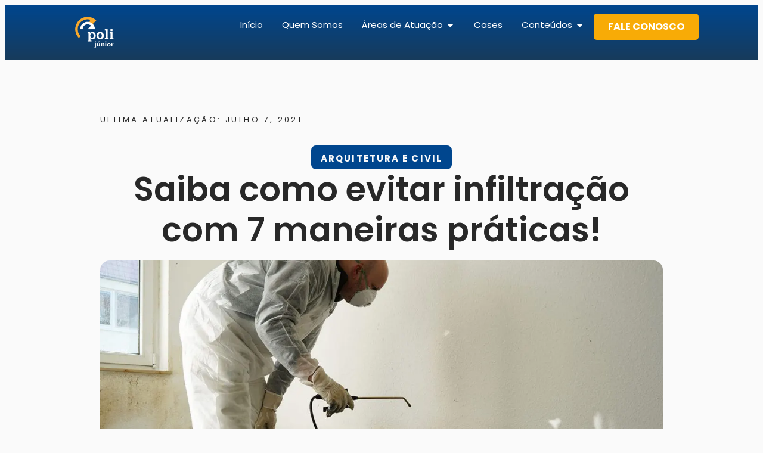

--- FILE ---
content_type: text/html; charset=UTF-8
request_url: https://polijunior.com.br/blog/evitar-infiltracao-dicas/
body_size: 60636
content:
<!DOCTYPE html>
<html lang="pt-BR" prefix="og: https://ogp.me/ns#">
<head><meta charset="UTF-8"><script>if(navigator.userAgent.match(/MSIE|Internet Explorer/i)||navigator.userAgent.match(/Trident\/7\..*?rv:11/i)){var href=document.location.href;if(!href.match(/[?&]nowprocket/)){if(href.indexOf("?")==-1){if(href.indexOf("#")==-1){document.location.href=href+"?nowprocket=1"}else{document.location.href=href.replace("#","?nowprocket=1#")}}else{if(href.indexOf("#")==-1){document.location.href=href+"&nowprocket=1"}else{document.location.href=href.replace("#","&nowprocket=1#")}}}}</script><script>(()=>{class RocketLazyLoadScripts{constructor(){this.v="2.0.4",this.userEvents=["keydown","keyup","mousedown","mouseup","mousemove","mouseover","mouseout","touchmove","touchstart","touchend","touchcancel","wheel","click","dblclick","input"],this.attributeEvents=["onblur","onclick","oncontextmenu","ondblclick","onfocus","onmousedown","onmouseenter","onmouseleave","onmousemove","onmouseout","onmouseover","onmouseup","onmousewheel","onscroll","onsubmit"]}async t(){this.i(),this.o(),/iP(ad|hone)/.test(navigator.userAgent)&&this.h(),this.u(),this.l(this),this.m(),this.k(this),this.p(this),this._(),await Promise.all([this.R(),this.L()]),this.lastBreath=Date.now(),this.S(this),this.P(),this.D(),this.O(),this.M(),await this.C(this.delayedScripts.normal),await this.C(this.delayedScripts.defer),await this.C(this.delayedScripts.async),await this.T(),await this.F(),await this.j(),await this.A(),window.dispatchEvent(new Event("rocket-allScriptsLoaded")),this.everythingLoaded=!0,this.lastTouchEnd&&await new Promise(t=>setTimeout(t,500-Date.now()+this.lastTouchEnd)),this.I(),this.H(),this.U(),this.W()}i(){this.CSPIssue=sessionStorage.getItem("rocketCSPIssue"),document.addEventListener("securitypolicyviolation",t=>{this.CSPIssue||"script-src-elem"!==t.violatedDirective||"data"!==t.blockedURI||(this.CSPIssue=!0,sessionStorage.setItem("rocketCSPIssue",!0))},{isRocket:!0})}o(){window.addEventListener("pageshow",t=>{this.persisted=t.persisted,this.realWindowLoadedFired=!0},{isRocket:!0}),window.addEventListener("pagehide",()=>{this.onFirstUserAction=null},{isRocket:!0})}h(){let t;function e(e){t=e}window.addEventListener("touchstart",e,{isRocket:!0}),window.addEventListener("touchend",function i(o){o.changedTouches[0]&&t.changedTouches[0]&&Math.abs(o.changedTouches[0].pageX-t.changedTouches[0].pageX)<10&&Math.abs(o.changedTouches[0].pageY-t.changedTouches[0].pageY)<10&&o.timeStamp-t.timeStamp<200&&(window.removeEventListener("touchstart",e,{isRocket:!0}),window.removeEventListener("touchend",i,{isRocket:!0}),"INPUT"===o.target.tagName&&"text"===o.target.type||(o.target.dispatchEvent(new TouchEvent("touchend",{target:o.target,bubbles:!0})),o.target.dispatchEvent(new MouseEvent("mouseover",{target:o.target,bubbles:!0})),o.target.dispatchEvent(new PointerEvent("click",{target:o.target,bubbles:!0,cancelable:!0,detail:1,clientX:o.changedTouches[0].clientX,clientY:o.changedTouches[0].clientY})),event.preventDefault()))},{isRocket:!0})}q(t){this.userActionTriggered||("mousemove"!==t.type||this.firstMousemoveIgnored?"keyup"===t.type||"mouseover"===t.type||"mouseout"===t.type||(this.userActionTriggered=!0,this.onFirstUserAction&&this.onFirstUserAction()):this.firstMousemoveIgnored=!0),"click"===t.type&&t.preventDefault(),t.stopPropagation(),t.stopImmediatePropagation(),"touchstart"===this.lastEvent&&"touchend"===t.type&&(this.lastTouchEnd=Date.now()),"click"===t.type&&(this.lastTouchEnd=0),this.lastEvent=t.type,t.composedPath&&t.composedPath()[0].getRootNode()instanceof ShadowRoot&&(t.rocketTarget=t.composedPath()[0]),this.savedUserEvents.push(t)}u(){this.savedUserEvents=[],this.userEventHandler=this.q.bind(this),this.userEvents.forEach(t=>window.addEventListener(t,this.userEventHandler,{passive:!1,isRocket:!0})),document.addEventListener("visibilitychange",this.userEventHandler,{isRocket:!0})}U(){this.userEvents.forEach(t=>window.removeEventListener(t,this.userEventHandler,{passive:!1,isRocket:!0})),document.removeEventListener("visibilitychange",this.userEventHandler,{isRocket:!0}),this.savedUserEvents.forEach(t=>{(t.rocketTarget||t.target).dispatchEvent(new window[t.constructor.name](t.type,t))})}m(){const t="return false",e=Array.from(this.attributeEvents,t=>"data-rocket-"+t),i="["+this.attributeEvents.join("],[")+"]",o="[data-rocket-"+this.attributeEvents.join("],[data-rocket-")+"]",s=(e,i,o)=>{o&&o!==t&&(e.setAttribute("data-rocket-"+i,o),e["rocket"+i]=new Function("event",o),e.setAttribute(i,t))};new MutationObserver(t=>{for(const n of t)"attributes"===n.type&&(n.attributeName.startsWith("data-rocket-")||this.everythingLoaded?n.attributeName.startsWith("data-rocket-")&&this.everythingLoaded&&this.N(n.target,n.attributeName.substring(12)):s(n.target,n.attributeName,n.target.getAttribute(n.attributeName))),"childList"===n.type&&n.addedNodes.forEach(t=>{if(t.nodeType===Node.ELEMENT_NODE)if(this.everythingLoaded)for(const i of[t,...t.querySelectorAll(o)])for(const t of i.getAttributeNames())e.includes(t)&&this.N(i,t.substring(12));else for(const e of[t,...t.querySelectorAll(i)])for(const t of e.getAttributeNames())this.attributeEvents.includes(t)&&s(e,t,e.getAttribute(t))})}).observe(document,{subtree:!0,childList:!0,attributeFilter:[...this.attributeEvents,...e]})}I(){this.attributeEvents.forEach(t=>{document.querySelectorAll("[data-rocket-"+t+"]").forEach(e=>{this.N(e,t)})})}N(t,e){const i=t.getAttribute("data-rocket-"+e);i&&(t.setAttribute(e,i),t.removeAttribute("data-rocket-"+e))}k(t){Object.defineProperty(HTMLElement.prototype,"onclick",{get(){return this.rocketonclick||null},set(e){this.rocketonclick=e,this.setAttribute(t.everythingLoaded?"onclick":"data-rocket-onclick","this.rocketonclick(event)")}})}S(t){function e(e,i){let o=e[i];e[i]=null,Object.defineProperty(e,i,{get:()=>o,set(s){t.everythingLoaded?o=s:e["rocket"+i]=o=s}})}e(document,"onreadystatechange"),e(window,"onload"),e(window,"onpageshow");try{Object.defineProperty(document,"readyState",{get:()=>t.rocketReadyState,set(e){t.rocketReadyState=e},configurable:!0}),document.readyState="loading"}catch(t){console.log("WPRocket DJE readyState conflict, bypassing")}}l(t){this.originalAddEventListener=EventTarget.prototype.addEventListener,this.originalRemoveEventListener=EventTarget.prototype.removeEventListener,this.savedEventListeners=[],EventTarget.prototype.addEventListener=function(e,i,o){o&&o.isRocket||!t.B(e,this)&&!t.userEvents.includes(e)||t.B(e,this)&&!t.userActionTriggered||e.startsWith("rocket-")||t.everythingLoaded?t.originalAddEventListener.call(this,e,i,o):(t.savedEventListeners.push({target:this,remove:!1,type:e,func:i,options:o}),"mouseenter"!==e&&"mouseleave"!==e||t.originalAddEventListener.call(this,e,t.savedUserEvents.push,o))},EventTarget.prototype.removeEventListener=function(e,i,o){o&&o.isRocket||!t.B(e,this)&&!t.userEvents.includes(e)||t.B(e,this)&&!t.userActionTriggered||e.startsWith("rocket-")||t.everythingLoaded?t.originalRemoveEventListener.call(this,e,i,o):t.savedEventListeners.push({target:this,remove:!0,type:e,func:i,options:o})}}J(t,e){this.savedEventListeners=this.savedEventListeners.filter(i=>{let o=i.type,s=i.target||window;return e!==o||t!==s||(this.B(o,s)&&(i.type="rocket-"+o),this.$(i),!1)})}H(){EventTarget.prototype.addEventListener=this.originalAddEventListener,EventTarget.prototype.removeEventListener=this.originalRemoveEventListener,this.savedEventListeners.forEach(t=>this.$(t))}$(t){t.remove?this.originalRemoveEventListener.call(t.target,t.type,t.func,t.options):this.originalAddEventListener.call(t.target,t.type,t.func,t.options)}p(t){let e;function i(e){return t.everythingLoaded?e:e.split(" ").map(t=>"load"===t||t.startsWith("load.")?"rocket-jquery-load":t).join(" ")}function o(o){function s(e){const s=o.fn[e];o.fn[e]=o.fn.init.prototype[e]=function(){return this[0]===window&&t.userActionTriggered&&("string"==typeof arguments[0]||arguments[0]instanceof String?arguments[0]=i(arguments[0]):"object"==typeof arguments[0]&&Object.keys(arguments[0]).forEach(t=>{const e=arguments[0][t];delete arguments[0][t],arguments[0][i(t)]=e})),s.apply(this,arguments),this}}if(o&&o.fn&&!t.allJQueries.includes(o)){const e={DOMContentLoaded:[],"rocket-DOMContentLoaded":[]};for(const t in e)document.addEventListener(t,()=>{e[t].forEach(t=>t())},{isRocket:!0});o.fn.ready=o.fn.init.prototype.ready=function(i){function s(){parseInt(o.fn.jquery)>2?setTimeout(()=>i.bind(document)(o)):i.bind(document)(o)}return"function"==typeof i&&(t.realDomReadyFired?!t.userActionTriggered||t.fauxDomReadyFired?s():e["rocket-DOMContentLoaded"].push(s):e.DOMContentLoaded.push(s)),o([])},s("on"),s("one"),s("off"),t.allJQueries.push(o)}e=o}t.allJQueries=[],o(window.jQuery),Object.defineProperty(window,"jQuery",{get:()=>e,set(t){o(t)}})}P(){const t=new Map;document.write=document.writeln=function(e){const i=document.currentScript,o=document.createRange(),s=i.parentElement;let n=t.get(i);void 0===n&&(n=i.nextSibling,t.set(i,n));const c=document.createDocumentFragment();o.setStart(c,0),c.appendChild(o.createContextualFragment(e)),s.insertBefore(c,n)}}async R(){return new Promise(t=>{this.userActionTriggered?t():this.onFirstUserAction=t})}async L(){return new Promise(t=>{document.addEventListener("DOMContentLoaded",()=>{this.realDomReadyFired=!0,t()},{isRocket:!0})})}async j(){return this.realWindowLoadedFired?Promise.resolve():new Promise(t=>{window.addEventListener("load",t,{isRocket:!0})})}M(){this.pendingScripts=[];this.scriptsMutationObserver=new MutationObserver(t=>{for(const e of t)e.addedNodes.forEach(t=>{"SCRIPT"!==t.tagName||t.noModule||t.isWPRocket||this.pendingScripts.push({script:t,promise:new Promise(e=>{const i=()=>{const i=this.pendingScripts.findIndex(e=>e.script===t);i>=0&&this.pendingScripts.splice(i,1),e()};t.addEventListener("load",i,{isRocket:!0}),t.addEventListener("error",i,{isRocket:!0}),setTimeout(i,1e3)})})})}),this.scriptsMutationObserver.observe(document,{childList:!0,subtree:!0})}async F(){await this.X(),this.pendingScripts.length?(await this.pendingScripts[0].promise,await this.F()):this.scriptsMutationObserver.disconnect()}D(){this.delayedScripts={normal:[],async:[],defer:[]},document.querySelectorAll("script[type$=rocketlazyloadscript]").forEach(t=>{t.hasAttribute("data-rocket-src")?t.hasAttribute("async")&&!1!==t.async?this.delayedScripts.async.push(t):t.hasAttribute("defer")&&!1!==t.defer||"module"===t.getAttribute("data-rocket-type")?this.delayedScripts.defer.push(t):this.delayedScripts.normal.push(t):this.delayedScripts.normal.push(t)})}async _(){await this.L();let t=[];document.querySelectorAll("script[type$=rocketlazyloadscript][data-rocket-src]").forEach(e=>{let i=e.getAttribute("data-rocket-src");if(i&&!i.startsWith("data:")){i.startsWith("//")&&(i=location.protocol+i);try{const o=new URL(i).origin;o!==location.origin&&t.push({src:o,crossOrigin:e.crossOrigin||"module"===e.getAttribute("data-rocket-type")})}catch(t){}}}),t=[...new Map(t.map(t=>[JSON.stringify(t),t])).values()],this.Y(t,"preconnect")}async G(t){if(await this.K(),!0!==t.noModule||!("noModule"in HTMLScriptElement.prototype))return new Promise(e=>{let i;function o(){(i||t).setAttribute("data-rocket-status","executed"),e()}try{if(navigator.userAgent.includes("Firefox/")||""===navigator.vendor||this.CSPIssue)i=document.createElement("script"),[...t.attributes].forEach(t=>{let e=t.nodeName;"type"!==e&&("data-rocket-type"===e&&(e="type"),"data-rocket-src"===e&&(e="src"),i.setAttribute(e,t.nodeValue))}),t.text&&(i.text=t.text),t.nonce&&(i.nonce=t.nonce),i.hasAttribute("src")?(i.addEventListener("load",o,{isRocket:!0}),i.addEventListener("error",()=>{i.setAttribute("data-rocket-status","failed-network"),e()},{isRocket:!0}),setTimeout(()=>{i.isConnected||e()},1)):(i.text=t.text,o()),i.isWPRocket=!0,t.parentNode.replaceChild(i,t);else{const i=t.getAttribute("data-rocket-type"),s=t.getAttribute("data-rocket-src");i?(t.type=i,t.removeAttribute("data-rocket-type")):t.removeAttribute("type"),t.addEventListener("load",o,{isRocket:!0}),t.addEventListener("error",i=>{this.CSPIssue&&i.target.src.startsWith("data:")?(console.log("WPRocket: CSP fallback activated"),t.removeAttribute("src"),this.G(t).then(e)):(t.setAttribute("data-rocket-status","failed-network"),e())},{isRocket:!0}),s?(t.fetchPriority="high",t.removeAttribute("data-rocket-src"),t.src=s):t.src="data:text/javascript;base64,"+window.btoa(unescape(encodeURIComponent(t.text)))}}catch(i){t.setAttribute("data-rocket-status","failed-transform"),e()}});t.setAttribute("data-rocket-status","skipped")}async C(t){const e=t.shift();return e?(e.isConnected&&await this.G(e),this.C(t)):Promise.resolve()}O(){this.Y([...this.delayedScripts.normal,...this.delayedScripts.defer,...this.delayedScripts.async],"preload")}Y(t,e){this.trash=this.trash||[];let i=!0;var o=document.createDocumentFragment();t.forEach(t=>{const s=t.getAttribute&&t.getAttribute("data-rocket-src")||t.src;if(s&&!s.startsWith("data:")){const n=document.createElement("link");n.href=s,n.rel=e,"preconnect"!==e&&(n.as="script",n.fetchPriority=i?"high":"low"),t.getAttribute&&"module"===t.getAttribute("data-rocket-type")&&(n.crossOrigin=!0),t.crossOrigin&&(n.crossOrigin=t.crossOrigin),t.integrity&&(n.integrity=t.integrity),t.nonce&&(n.nonce=t.nonce),o.appendChild(n),this.trash.push(n),i=!1}}),document.head.appendChild(o)}W(){this.trash.forEach(t=>t.remove())}async T(){try{document.readyState="interactive"}catch(t){}this.fauxDomReadyFired=!0;try{await this.K(),this.J(document,"readystatechange"),document.dispatchEvent(new Event("rocket-readystatechange")),await this.K(),document.rocketonreadystatechange&&document.rocketonreadystatechange(),await this.K(),this.J(document,"DOMContentLoaded"),document.dispatchEvent(new Event("rocket-DOMContentLoaded")),await this.K(),this.J(window,"DOMContentLoaded"),window.dispatchEvent(new Event("rocket-DOMContentLoaded"))}catch(t){console.error(t)}}async A(){try{document.readyState="complete"}catch(t){}try{await this.K(),this.J(document,"readystatechange"),document.dispatchEvent(new Event("rocket-readystatechange")),await this.K(),document.rocketonreadystatechange&&document.rocketonreadystatechange(),await this.K(),this.J(window,"load"),window.dispatchEvent(new Event("rocket-load")),await this.K(),window.rocketonload&&window.rocketonload(),await this.K(),this.allJQueries.forEach(t=>t(window).trigger("rocket-jquery-load")),await this.K(),this.J(window,"pageshow");const t=new Event("rocket-pageshow");t.persisted=this.persisted,window.dispatchEvent(t),await this.K(),window.rocketonpageshow&&window.rocketonpageshow({persisted:this.persisted})}catch(t){console.error(t)}}async K(){Date.now()-this.lastBreath>45&&(await this.X(),this.lastBreath=Date.now())}async X(){return document.hidden?new Promise(t=>setTimeout(t)):new Promise(t=>requestAnimationFrame(t))}B(t,e){return e===document&&"readystatechange"===t||(e===document&&"DOMContentLoaded"===t||(e===window&&"DOMContentLoaded"===t||(e===window&&"load"===t||e===window&&"pageshow"===t)))}static run(){(new RocketLazyLoadScripts).t()}}RocketLazyLoadScripts.run()})();</script>
	
	<meta name="viewport" content="width=device-width, initial-scale=1.0, viewport-fit=cover" />			<title>
			Saiba como evitar infiltração com 7 maneiras práticas!		</title>
		<meta name="viewport" content="width=device-width, initial-scale=1" />

<!-- Otimização para mecanismos de pesquisa pelo Rank Math - https://rankmath.com/ -->
<meta name="description" content="Você sabe como evitar infiltração? Não? Neste conteúdo nós te mostraremos maneiras práticas de tornar isto possível! Continue lendo."/>
<meta name="robots" content="follow, index, max-snippet:-1, max-video-preview:-1, max-image-preview:large"/>
<link rel="canonical" href="https://polijunior.com.br/blog/evitar-infiltracao-dicas/" />
<meta property="og:locale" content="pt_BR" />
<meta property="og:type" content="article" />
<meta property="og:title" content="Saiba como evitar infiltração com 7 maneiras práticas!" />
<meta property="og:description" content="Você sabe como evitar infiltração? Não? Neste conteúdo nós te mostraremos maneiras práticas de tornar isto possível! Continue lendo." />
<meta property="og:url" content="https://polijunior.com.br/blog/evitar-infiltracao-dicas/" />
<meta property="og:site_name" content="Poli Júnior" />
<meta property="article:tag" content="cuidado" />
<meta property="article:tag" content="dicas" />
<meta property="article:tag" content="evitar" />
<meta property="article:tag" content="infiltração" />
<meta property="article:tag" content="maneiras" />
<meta property="article:tag" content="negócio" />
<meta property="article:tag" content="saúde" />
<meta property="article:section" content="Arquitetura e Civil" />
<meta property="og:updated_time" content="2021-07-07T11:00:11-03:00" />
<meta property="og:image" content="https://polijunior.com.br/wp-content/uploads/2021/07/Pessoa-tentando-evitar-infiltracoes-nos-ambientes.jpg" />
<meta property="og:image:secure_url" content="https://polijunior.com.br/wp-content/uploads/2021/07/Pessoa-tentando-evitar-infiltracoes-nos-ambientes.jpg" />
<meta property="og:image:width" content="1199" />
<meta property="og:image:height" content="800" />
<meta property="og:image:alt" content="Pessoa tentando evitar infiltrações nos ambientes" />
<meta property="og:image:type" content="image/jpeg" />
<meta property="article:published_time" content="2021-07-07T10:59:34-03:00" />
<meta property="article:modified_time" content="2021-07-07T11:00:11-03:00" />
<meta name="twitter:card" content="summary_large_image" />
<meta name="twitter:title" content="Saiba como evitar infiltração com 7 maneiras práticas!" />
<meta name="twitter:description" content="Você sabe como evitar infiltração? Não? Neste conteúdo nós te mostraremos maneiras práticas de tornar isto possível! Continue lendo." />
<meta name="twitter:image" content="https://polijunior.com.br/wp-content/uploads/2021/07/Pessoa-tentando-evitar-infiltracoes-nos-ambientes.jpg" />
<meta name="twitter:label1" content="Escrito por" />
<meta name="twitter:data1" content="Poli Júnior" />
<meta name="twitter:label2" content="Tempo para leitura" />
<meta name="twitter:data2" content="5 minutos" />
<script type="application/ld+json" class="rank-math-schema">{"@context":"https://schema.org","@graph":[{"@type":"Organization","@id":"https://polijunior.com.br/#organization","name":"Poli Junior","url":"http://polijunior.com.br","logo":{"@type":"ImageObject","@id":"https://polijunior.com.br/#logo","url":"https://polijunior.com.br/wp-content/uploads/2021/03/cropped-cropped-download-removebg-preview.png","contentUrl":"https://polijunior.com.br/wp-content/uploads/2021/03/cropped-cropped-download-removebg-preview.png","caption":"Poli Junior","inLanguage":"pt-BR","width":"512","height":"512"}},{"@type":"WebSite","@id":"https://polijunior.com.br/#website","url":"https://polijunior.com.br","name":"Poli Junior","publisher":{"@id":"https://polijunior.com.br/#organization"},"inLanguage":"pt-BR"},{"@type":"ImageObject","@id":"https://polijunior.com.br/wp-content/uploads/2021/07/Pessoa-tentando-evitar-infiltracoes-nos-ambientes.jpg","url":"https://polijunior.com.br/wp-content/uploads/2021/07/Pessoa-tentando-evitar-infiltracoes-nos-ambientes.jpg","width":"1199","height":"800","caption":"Pessoa tentando evitar infiltra\u00e7\u00f5es nos ambientes","inLanguage":"pt-BR"},{"@type":"WebPage","@id":"https://polijunior.com.br/blog/evitar-infiltracao-dicas/#webpage","url":"https://polijunior.com.br/blog/evitar-infiltracao-dicas/","name":"Saiba como evitar infiltra\u00e7\u00e3o com 7 maneiras pr\u00e1ticas!","datePublished":"2021-07-07T10:59:34-03:00","dateModified":"2021-07-07T11:00:11-03:00","isPartOf":{"@id":"https://polijunior.com.br/#website"},"primaryImageOfPage":{"@id":"https://polijunior.com.br/wp-content/uploads/2021/07/Pessoa-tentando-evitar-infiltracoes-nos-ambientes.jpg"},"inLanguage":"pt-BR"},{"@type":"Person","@id":"https://polijunior.com.br/author/polimarketing/","name":"Poli J\u00fanior","url":"https://polijunior.com.br/author/polimarketing/","image":{"@type":"ImageObject","@id":"https://secure.gravatar.com/avatar/577bfc170c28572173379cc031d6bb97dfc834108db3cb3c57a086fd5e9855ce?s=96&amp;d=mm&amp;r=g","url":"https://secure.gravatar.com/avatar/577bfc170c28572173379cc031d6bb97dfc834108db3cb3c57a086fd5e9855ce?s=96&amp;d=mm&amp;r=g","caption":"Poli J\u00fanior","inLanguage":"pt-BR"},"sameAs":["http://polijunior.com.br/"],"worksFor":{"@id":"https://polijunior.com.br/#organization"}},{"@type":"BlogPosting","headline":"Saiba como evitar infiltra\u00e7\u00e3o com 7 maneiras pr\u00e1ticas!","keywords":"evitar infiltra\u00e7\u00e3o","datePublished":"2021-07-07T10:59:34-03:00","dateModified":"2021-07-07T11:00:11-03:00","articleSection":"Arquitetura e Civil","author":{"@id":"https://polijunior.com.br/author/polimarketing/","name":"Poli J\u00fanior"},"publisher":{"@id":"https://polijunior.com.br/#organization"},"description":"Voc\u00ea sabe como evitar infiltra\u00e7\u00e3o? N\u00e3o? Neste conte\u00fado n\u00f3s te mostraremos maneiras pr\u00e1ticas de tornar isto poss\u00edvel! Continue lendo.","name":"Saiba como evitar infiltra\u00e7\u00e3o com 7 maneiras pr\u00e1ticas!","@id":"https://polijunior.com.br/blog/evitar-infiltracao-dicas/#richSnippet","isPartOf":{"@id":"https://polijunior.com.br/blog/evitar-infiltracao-dicas/#webpage"},"image":{"@id":"https://polijunior.com.br/wp-content/uploads/2021/07/Pessoa-tentando-evitar-infiltracoes-nos-ambientes.jpg"},"inLanguage":"pt-BR","mainEntityOfPage":{"@id":"https://polijunior.com.br/blog/evitar-infiltracao-dicas/#webpage"}}]}</script>
<!-- /Plugin de SEO Rank Math para WordPress -->

<title>Saiba como evitar infiltração com 7 maneiras práticas!</title>

<link rel="alternate" type="application/rss+xml" title="Feed para Poli Júnior &raquo;" href="https://polijunior.com.br/feed/" />
<link rel="alternate" type="application/rss+xml" title="Feed de comentários para Poli Júnior &raquo;" href="https://polijunior.com.br/comments/feed/" />
<link rel="alternate" type="application/rss+xml" title="Feed de comentários para Poli Júnior &raquo; Saiba como evitar infiltração com 7 maneiras práticas!" href="https://polijunior.com.br/blog/evitar-infiltracao-dicas/feed/" />
<link rel="alternate" title="oEmbed (JSON)" type="application/json+oembed" href="https://polijunior.com.br/wp-json/oembed/1.0/embed?url=https%3A%2F%2Fpolijunior.com.br%2Fblog%2Fevitar-infiltracao-dicas%2F" />
<link rel="alternate" title="oEmbed (XML)" type="text/xml+oembed" href="https://polijunior.com.br/wp-json/oembed/1.0/embed?url=https%3A%2F%2Fpolijunior.com.br%2Fblog%2Fevitar-infiltracao-dicas%2F&#038;format=xml" />
<link rel="alternate" type="application/rss+xml" title="Feed de Poli Júnior &raquo; Story" href="https://polijunior.com.br/web-stories/feed/"><style id='wp-img-auto-sizes-contain-inline-css'>
img:is([sizes=auto i],[sizes^="auto," i]){contain-intrinsic-size:3000px 1500px}
/*# sourceURL=wp-img-auto-sizes-contain-inline-css */
</style>
<style id='wp-emoji-styles-inline-css'>

	img.wp-smiley, img.emoji {
		display: inline !important;
		border: none !important;
		box-shadow: none !important;
		height: 1em !important;
		width: 1em !important;
		margin: 0 0.07em !important;
		vertical-align: -0.1em !important;
		background: none !important;
		padding: 0 !important;
	}
/*# sourceURL=wp-emoji-styles-inline-css */
</style>
<style id='wp-block-library-inline-css'>
:root{--wp-block-synced-color:#7a00df;--wp-block-synced-color--rgb:122,0,223;--wp-bound-block-color:var(--wp-block-synced-color);--wp-editor-canvas-background:#ddd;--wp-admin-theme-color:#007cba;--wp-admin-theme-color--rgb:0,124,186;--wp-admin-theme-color-darker-10:#006ba1;--wp-admin-theme-color-darker-10--rgb:0,107,160.5;--wp-admin-theme-color-darker-20:#005a87;--wp-admin-theme-color-darker-20--rgb:0,90,135;--wp-admin-border-width-focus:2px}@media (min-resolution:192dpi){:root{--wp-admin-border-width-focus:1.5px}}.wp-element-button{cursor:pointer}:root .has-very-light-gray-background-color{background-color:#eee}:root .has-very-dark-gray-background-color{background-color:#313131}:root .has-very-light-gray-color{color:#eee}:root .has-very-dark-gray-color{color:#313131}:root .has-vivid-green-cyan-to-vivid-cyan-blue-gradient-background{background:linear-gradient(135deg,#00d084,#0693e3)}:root .has-purple-crush-gradient-background{background:linear-gradient(135deg,#34e2e4,#4721fb 50%,#ab1dfe)}:root .has-hazy-dawn-gradient-background{background:linear-gradient(135deg,#faaca8,#dad0ec)}:root .has-subdued-olive-gradient-background{background:linear-gradient(135deg,#fafae1,#67a671)}:root .has-atomic-cream-gradient-background{background:linear-gradient(135deg,#fdd79a,#004a59)}:root .has-nightshade-gradient-background{background:linear-gradient(135deg,#330968,#31cdcf)}:root .has-midnight-gradient-background{background:linear-gradient(135deg,#020381,#2874fc)}:root{--wp--preset--font-size--normal:16px;--wp--preset--font-size--huge:42px}.has-regular-font-size{font-size:1em}.has-larger-font-size{font-size:2.625em}.has-normal-font-size{font-size:var(--wp--preset--font-size--normal)}.has-huge-font-size{font-size:var(--wp--preset--font-size--huge)}.has-text-align-center{text-align:center}.has-text-align-left{text-align:left}.has-text-align-right{text-align:right}.has-fit-text{white-space:nowrap!important}#end-resizable-editor-section{display:none}.aligncenter{clear:both}.items-justified-left{justify-content:flex-start}.items-justified-center{justify-content:center}.items-justified-right{justify-content:flex-end}.items-justified-space-between{justify-content:space-between}.screen-reader-text{border:0;clip-path:inset(50%);height:1px;margin:-1px;overflow:hidden;padding:0;position:absolute;width:1px;word-wrap:normal!important}.screen-reader-text:focus{background-color:#ddd;clip-path:none;color:#444;display:block;font-size:1em;height:auto;left:5px;line-height:normal;padding:15px 23px 14px;text-decoration:none;top:5px;width:auto;z-index:100000}html :where(.has-border-color){border-style:solid}html :where([style*=border-top-color]){border-top-style:solid}html :where([style*=border-right-color]){border-right-style:solid}html :where([style*=border-bottom-color]){border-bottom-style:solid}html :where([style*=border-left-color]){border-left-style:solid}html :where([style*=border-width]){border-style:solid}html :where([style*=border-top-width]){border-top-style:solid}html :where([style*=border-right-width]){border-right-style:solid}html :where([style*=border-bottom-width]){border-bottom-style:solid}html :where([style*=border-left-width]){border-left-style:solid}html :where(img[class*=wp-image-]){height:auto;max-width:100%}:where(figure){margin:0 0 1em}html :where(.is-position-sticky){--wp-admin--admin-bar--position-offset:var(--wp-admin--admin-bar--height,0px)}@media screen and (max-width:600px){html :where(.is-position-sticky){--wp-admin--admin-bar--position-offset:0px}}
/*# sourceURL=/wp-includes/css/dist/block-library/common.min.css */
</style>
<style id='global-styles-inline-css'>
:root{--wp--preset--aspect-ratio--square: 1;--wp--preset--aspect-ratio--4-3: 4/3;--wp--preset--aspect-ratio--3-4: 3/4;--wp--preset--aspect-ratio--3-2: 3/2;--wp--preset--aspect-ratio--2-3: 2/3;--wp--preset--aspect-ratio--16-9: 16/9;--wp--preset--aspect-ratio--9-16: 9/16;--wp--preset--color--black: #000000;--wp--preset--color--cyan-bluish-gray: #abb8c3;--wp--preset--color--white: #ffffff;--wp--preset--color--pale-pink: #f78da7;--wp--preset--color--vivid-red: #cf2e2e;--wp--preset--color--luminous-vivid-orange: #ff6900;--wp--preset--color--luminous-vivid-amber: #fcb900;--wp--preset--color--light-green-cyan: #7bdcb5;--wp--preset--color--vivid-green-cyan: #00d084;--wp--preset--color--pale-cyan-blue: #8ed1fc;--wp--preset--color--vivid-cyan-blue: #0693e3;--wp--preset--color--vivid-purple: #9b51e0;--wp--preset--color--foreground: #000000;--wp--preset--color--background: #ffffff;--wp--preset--color--primary: #1a4548;--wp--preset--color--secondary: #ffe2c7;--wp--preset--color--tertiary: #F6F6F6;--wp--preset--gradient--vivid-cyan-blue-to-vivid-purple: linear-gradient(135deg,rgb(6,147,227) 0%,rgb(155,81,224) 100%);--wp--preset--gradient--light-green-cyan-to-vivid-green-cyan: linear-gradient(135deg,rgb(122,220,180) 0%,rgb(0,208,130) 100%);--wp--preset--gradient--luminous-vivid-amber-to-luminous-vivid-orange: linear-gradient(135deg,rgb(252,185,0) 0%,rgb(255,105,0) 100%);--wp--preset--gradient--luminous-vivid-orange-to-vivid-red: linear-gradient(135deg,rgb(255,105,0) 0%,rgb(207,46,46) 100%);--wp--preset--gradient--very-light-gray-to-cyan-bluish-gray: linear-gradient(135deg,rgb(238,238,238) 0%,rgb(169,184,195) 100%);--wp--preset--gradient--cool-to-warm-spectrum: linear-gradient(135deg,rgb(74,234,220) 0%,rgb(151,120,209) 20%,rgb(207,42,186) 40%,rgb(238,44,130) 60%,rgb(251,105,98) 80%,rgb(254,248,76) 100%);--wp--preset--gradient--blush-light-purple: linear-gradient(135deg,rgb(255,206,236) 0%,rgb(152,150,240) 100%);--wp--preset--gradient--blush-bordeaux: linear-gradient(135deg,rgb(254,205,165) 0%,rgb(254,45,45) 50%,rgb(107,0,62) 100%);--wp--preset--gradient--luminous-dusk: linear-gradient(135deg,rgb(255,203,112) 0%,rgb(199,81,192) 50%,rgb(65,88,208) 100%);--wp--preset--gradient--pale-ocean: linear-gradient(135deg,rgb(255,245,203) 0%,rgb(182,227,212) 50%,rgb(51,167,181) 100%);--wp--preset--gradient--electric-grass: linear-gradient(135deg,rgb(202,248,128) 0%,rgb(113,206,126) 100%);--wp--preset--gradient--midnight: linear-gradient(135deg,rgb(2,3,129) 0%,rgb(40,116,252) 100%);--wp--preset--gradient--vertical-secondary-to-tertiary: linear-gradient(to bottom,var(--wp--preset--color--secondary) 0%,var(--wp--preset--color--tertiary) 100%);--wp--preset--gradient--vertical-secondary-to-background: linear-gradient(to bottom,var(--wp--preset--color--secondary) 0%,var(--wp--preset--color--background) 100%);--wp--preset--gradient--vertical-tertiary-to-background: linear-gradient(to bottom,var(--wp--preset--color--tertiary) 0%,var(--wp--preset--color--background) 100%);--wp--preset--gradient--diagonal-primary-to-foreground: linear-gradient(to bottom right,var(--wp--preset--color--primary) 0%,var(--wp--preset--color--foreground) 100%);--wp--preset--gradient--diagonal-secondary-to-background: linear-gradient(to bottom right,var(--wp--preset--color--secondary) 50%,var(--wp--preset--color--background) 50%);--wp--preset--gradient--diagonal-background-to-secondary: linear-gradient(to bottom right,var(--wp--preset--color--background) 50%,var(--wp--preset--color--secondary) 50%);--wp--preset--gradient--diagonal-tertiary-to-background: linear-gradient(to bottom right,var(--wp--preset--color--tertiary) 50%,var(--wp--preset--color--background) 50%);--wp--preset--gradient--diagonal-background-to-tertiary: linear-gradient(to bottom right,var(--wp--preset--color--background) 50%,var(--wp--preset--color--tertiary) 50%);--wp--preset--font-size--small: 1rem;--wp--preset--font-size--medium: 1.125rem;--wp--preset--font-size--large: 1.75rem;--wp--preset--font-size--x-large: clamp(1.75rem, 3vw, 2.25rem);--wp--preset--font-family--system-font: -apple-system,BlinkMacSystemFont,"Segoe UI",Roboto,Oxygen-Sans,Ubuntu,Cantarell,"Helvetica Neue",sans-serif;--wp--preset--font-family--source-serif-pro: "Source Serif Pro", serif;--wp--preset--spacing--20: 0.44rem;--wp--preset--spacing--30: 0.67rem;--wp--preset--spacing--40: 1rem;--wp--preset--spacing--50: 1.5rem;--wp--preset--spacing--60: 2.25rem;--wp--preset--spacing--70: 3.38rem;--wp--preset--spacing--80: 5.06rem;--wp--preset--shadow--natural: 6px 6px 9px rgba(0, 0, 0, 0.2);--wp--preset--shadow--deep: 12px 12px 50px rgba(0, 0, 0, 0.4);--wp--preset--shadow--sharp: 6px 6px 0px rgba(0, 0, 0, 0.2);--wp--preset--shadow--outlined: 6px 6px 0px -3px rgb(255, 255, 255), 6px 6px rgb(0, 0, 0);--wp--preset--shadow--crisp: 6px 6px 0px rgb(0, 0, 0);--wp--custom--spacing--small: max(1.25rem, 5vw);--wp--custom--spacing--medium: clamp(2rem, 8vw, calc(4 * var(--wp--style--block-gap)));--wp--custom--spacing--large: clamp(4rem, 10vw, 8rem);--wp--custom--spacing--outer: var(--wp--custom--spacing--small, 1.25rem);--wp--custom--typography--font-size--huge: clamp(2.25rem, 4vw, 2.75rem);--wp--custom--typography--font-size--gigantic: clamp(2.75rem, 6vw, 3.25rem);--wp--custom--typography--font-size--colossal: clamp(3.25rem, 8vw, 6.25rem);--wp--custom--typography--line-height--tiny: 1.15;--wp--custom--typography--line-height--small: 1.2;--wp--custom--typography--line-height--medium: 1.4;--wp--custom--typography--line-height--normal: 1.6;}:root { --wp--style--global--content-size: 650px;--wp--style--global--wide-size: 1000px; }:where(body) { margin: 0; }.wp-site-blocks > .alignleft { float: left; margin-right: 2em; }.wp-site-blocks > .alignright { float: right; margin-left: 2em; }.wp-site-blocks > .aligncenter { justify-content: center; margin-left: auto; margin-right: auto; }:where(.wp-site-blocks) > * { margin-block-start: 1.5rem; margin-block-end: 0; }:where(.wp-site-blocks) > :first-child { margin-block-start: 0; }:where(.wp-site-blocks) > :last-child { margin-block-end: 0; }:root { --wp--style--block-gap: 1.5rem; }:root :where(.is-layout-flow) > :first-child{margin-block-start: 0;}:root :where(.is-layout-flow) > :last-child{margin-block-end: 0;}:root :where(.is-layout-flow) > *{margin-block-start: 1.5rem;margin-block-end: 0;}:root :where(.is-layout-constrained) > :first-child{margin-block-start: 0;}:root :where(.is-layout-constrained) > :last-child{margin-block-end: 0;}:root :where(.is-layout-constrained) > *{margin-block-start: 1.5rem;margin-block-end: 0;}:root :where(.is-layout-flex){gap: 1.5rem;}:root :where(.is-layout-grid){gap: 1.5rem;}.is-layout-flow > .alignleft{float: left;margin-inline-start: 0;margin-inline-end: 2em;}.is-layout-flow > .alignright{float: right;margin-inline-start: 2em;margin-inline-end: 0;}.is-layout-flow > .aligncenter{margin-left: auto !important;margin-right: auto !important;}.is-layout-constrained > .alignleft{float: left;margin-inline-start: 0;margin-inline-end: 2em;}.is-layout-constrained > .alignright{float: right;margin-inline-start: 2em;margin-inline-end: 0;}.is-layout-constrained > .aligncenter{margin-left: auto !important;margin-right: auto !important;}.is-layout-constrained > :where(:not(.alignleft):not(.alignright):not(.alignfull)){max-width: var(--wp--style--global--content-size);margin-left: auto !important;margin-right: auto !important;}.is-layout-constrained > .alignwide{max-width: var(--wp--style--global--wide-size);}body .is-layout-flex{display: flex;}.is-layout-flex{flex-wrap: wrap;align-items: center;}.is-layout-flex > :is(*, div){margin: 0;}body .is-layout-grid{display: grid;}.is-layout-grid > :is(*, div){margin: 0;}body{background-color: var(--wp--preset--color--background);color: var(--wp--preset--color--foreground);font-family: var(--wp--preset--font-family--system-font);font-size: var(--wp--preset--font-size--medium);line-height: var(--wp--custom--typography--line-height--normal);padding-top: 0px;padding-right: 0px;padding-bottom: 0px;padding-left: 0px;}a:where(:not(.wp-element-button)){color: var(--wp--preset--color--foreground);text-decoration: underline;}h1{font-family: var(--wp--preset--font-family--source-serif-pro);font-size: var(--wp--custom--typography--font-size--colossal);font-weight: 300;line-height: var(--wp--custom--typography--line-height--tiny);}h2{font-family: var(--wp--preset--font-family--source-serif-pro);font-size: var(--wp--custom--typography--font-size--gigantic);font-weight: 300;line-height: var(--wp--custom--typography--line-height--small);}h3{font-family: var(--wp--preset--font-family--source-serif-pro);font-size: var(--wp--custom--typography--font-size--huge);font-weight: 300;line-height: var(--wp--custom--typography--line-height--tiny);}h4{font-family: var(--wp--preset--font-family--source-serif-pro);font-size: var(--wp--preset--font-size--x-large);font-weight: 300;line-height: var(--wp--custom--typography--line-height--tiny);}h5{font-family: var(--wp--preset--font-family--system-font);font-size: var(--wp--preset--font-size--medium);font-weight: 700;line-height: var(--wp--custom--typography--line-height--normal);text-transform: uppercase;}h6{font-family: var(--wp--preset--font-family--system-font);font-size: var(--wp--preset--font-size--medium);font-weight: 400;line-height: var(--wp--custom--typography--line-height--normal);text-transform: uppercase;}:root :where(.wp-element-button, .wp-block-button__link){background-color: #32373c;border-width: 0;color: #fff;font-family: inherit;font-size: inherit;font-style: inherit;font-weight: inherit;letter-spacing: inherit;line-height: inherit;padding-top: calc(0.667em + 2px);padding-right: calc(1.333em + 2px);padding-bottom: calc(0.667em + 2px);padding-left: calc(1.333em + 2px);text-decoration: none;text-transform: inherit;}.has-black-color{color: var(--wp--preset--color--black) !important;}.has-cyan-bluish-gray-color{color: var(--wp--preset--color--cyan-bluish-gray) !important;}.has-white-color{color: var(--wp--preset--color--white) !important;}.has-pale-pink-color{color: var(--wp--preset--color--pale-pink) !important;}.has-vivid-red-color{color: var(--wp--preset--color--vivid-red) !important;}.has-luminous-vivid-orange-color{color: var(--wp--preset--color--luminous-vivid-orange) !important;}.has-luminous-vivid-amber-color{color: var(--wp--preset--color--luminous-vivid-amber) !important;}.has-light-green-cyan-color{color: var(--wp--preset--color--light-green-cyan) !important;}.has-vivid-green-cyan-color{color: var(--wp--preset--color--vivid-green-cyan) !important;}.has-pale-cyan-blue-color{color: var(--wp--preset--color--pale-cyan-blue) !important;}.has-vivid-cyan-blue-color{color: var(--wp--preset--color--vivid-cyan-blue) !important;}.has-vivid-purple-color{color: var(--wp--preset--color--vivid-purple) !important;}.has-foreground-color{color: var(--wp--preset--color--foreground) !important;}.has-background-color{color: var(--wp--preset--color--background) !important;}.has-primary-color{color: var(--wp--preset--color--primary) !important;}.has-secondary-color{color: var(--wp--preset--color--secondary) !important;}.has-tertiary-color{color: var(--wp--preset--color--tertiary) !important;}.has-black-background-color{background-color: var(--wp--preset--color--black) !important;}.has-cyan-bluish-gray-background-color{background-color: var(--wp--preset--color--cyan-bluish-gray) !important;}.has-white-background-color{background-color: var(--wp--preset--color--white) !important;}.has-pale-pink-background-color{background-color: var(--wp--preset--color--pale-pink) !important;}.has-vivid-red-background-color{background-color: var(--wp--preset--color--vivid-red) !important;}.has-luminous-vivid-orange-background-color{background-color: var(--wp--preset--color--luminous-vivid-orange) !important;}.has-luminous-vivid-amber-background-color{background-color: var(--wp--preset--color--luminous-vivid-amber) !important;}.has-light-green-cyan-background-color{background-color: var(--wp--preset--color--light-green-cyan) !important;}.has-vivid-green-cyan-background-color{background-color: var(--wp--preset--color--vivid-green-cyan) !important;}.has-pale-cyan-blue-background-color{background-color: var(--wp--preset--color--pale-cyan-blue) !important;}.has-vivid-cyan-blue-background-color{background-color: var(--wp--preset--color--vivid-cyan-blue) !important;}.has-vivid-purple-background-color{background-color: var(--wp--preset--color--vivid-purple) !important;}.has-foreground-background-color{background-color: var(--wp--preset--color--foreground) !important;}.has-background-background-color{background-color: var(--wp--preset--color--background) !important;}.has-primary-background-color{background-color: var(--wp--preset--color--primary) !important;}.has-secondary-background-color{background-color: var(--wp--preset--color--secondary) !important;}.has-tertiary-background-color{background-color: var(--wp--preset--color--tertiary) !important;}.has-black-border-color{border-color: var(--wp--preset--color--black) !important;}.has-cyan-bluish-gray-border-color{border-color: var(--wp--preset--color--cyan-bluish-gray) !important;}.has-white-border-color{border-color: var(--wp--preset--color--white) !important;}.has-pale-pink-border-color{border-color: var(--wp--preset--color--pale-pink) !important;}.has-vivid-red-border-color{border-color: var(--wp--preset--color--vivid-red) !important;}.has-luminous-vivid-orange-border-color{border-color: var(--wp--preset--color--luminous-vivid-orange) !important;}.has-luminous-vivid-amber-border-color{border-color: var(--wp--preset--color--luminous-vivid-amber) !important;}.has-light-green-cyan-border-color{border-color: var(--wp--preset--color--light-green-cyan) !important;}.has-vivid-green-cyan-border-color{border-color: var(--wp--preset--color--vivid-green-cyan) !important;}.has-pale-cyan-blue-border-color{border-color: var(--wp--preset--color--pale-cyan-blue) !important;}.has-vivid-cyan-blue-border-color{border-color: var(--wp--preset--color--vivid-cyan-blue) !important;}.has-vivid-purple-border-color{border-color: var(--wp--preset--color--vivid-purple) !important;}.has-foreground-border-color{border-color: var(--wp--preset--color--foreground) !important;}.has-background-border-color{border-color: var(--wp--preset--color--background) !important;}.has-primary-border-color{border-color: var(--wp--preset--color--primary) !important;}.has-secondary-border-color{border-color: var(--wp--preset--color--secondary) !important;}.has-tertiary-border-color{border-color: var(--wp--preset--color--tertiary) !important;}.has-vivid-cyan-blue-to-vivid-purple-gradient-background{background: var(--wp--preset--gradient--vivid-cyan-blue-to-vivid-purple) !important;}.has-light-green-cyan-to-vivid-green-cyan-gradient-background{background: var(--wp--preset--gradient--light-green-cyan-to-vivid-green-cyan) !important;}.has-luminous-vivid-amber-to-luminous-vivid-orange-gradient-background{background: var(--wp--preset--gradient--luminous-vivid-amber-to-luminous-vivid-orange) !important;}.has-luminous-vivid-orange-to-vivid-red-gradient-background{background: var(--wp--preset--gradient--luminous-vivid-orange-to-vivid-red) !important;}.has-very-light-gray-to-cyan-bluish-gray-gradient-background{background: var(--wp--preset--gradient--very-light-gray-to-cyan-bluish-gray) !important;}.has-cool-to-warm-spectrum-gradient-background{background: var(--wp--preset--gradient--cool-to-warm-spectrum) !important;}.has-blush-light-purple-gradient-background{background: var(--wp--preset--gradient--blush-light-purple) !important;}.has-blush-bordeaux-gradient-background{background: var(--wp--preset--gradient--blush-bordeaux) !important;}.has-luminous-dusk-gradient-background{background: var(--wp--preset--gradient--luminous-dusk) !important;}.has-pale-ocean-gradient-background{background: var(--wp--preset--gradient--pale-ocean) !important;}.has-electric-grass-gradient-background{background: var(--wp--preset--gradient--electric-grass) !important;}.has-midnight-gradient-background{background: var(--wp--preset--gradient--midnight) !important;}.has-vertical-secondary-to-tertiary-gradient-background{background: var(--wp--preset--gradient--vertical-secondary-to-tertiary) !important;}.has-vertical-secondary-to-background-gradient-background{background: var(--wp--preset--gradient--vertical-secondary-to-background) !important;}.has-vertical-tertiary-to-background-gradient-background{background: var(--wp--preset--gradient--vertical-tertiary-to-background) !important;}.has-diagonal-primary-to-foreground-gradient-background{background: var(--wp--preset--gradient--diagonal-primary-to-foreground) !important;}.has-diagonal-secondary-to-background-gradient-background{background: var(--wp--preset--gradient--diagonal-secondary-to-background) !important;}.has-diagonal-background-to-secondary-gradient-background{background: var(--wp--preset--gradient--diagonal-background-to-secondary) !important;}.has-diagonal-tertiary-to-background-gradient-background{background: var(--wp--preset--gradient--diagonal-tertiary-to-background) !important;}.has-diagonal-background-to-tertiary-gradient-background{background: var(--wp--preset--gradient--diagonal-background-to-tertiary) !important;}.has-small-font-size{font-size: var(--wp--preset--font-size--small) !important;}.has-medium-font-size{font-size: var(--wp--preset--font-size--medium) !important;}.has-large-font-size{font-size: var(--wp--preset--font-size--large) !important;}.has-x-large-font-size{font-size: var(--wp--preset--font-size--x-large) !important;}.has-system-font-font-family{font-family: var(--wp--preset--font-family--system-font) !important;}.has-source-serif-pro-font-family{font-family: var(--wp--preset--font-family--source-serif-pro) !important;}
/*# sourceURL=global-styles-inline-css */
</style>
<style id='wp-block-template-skip-link-inline-css'>

		.skip-link.screen-reader-text {
			border: 0;
			clip-path: inset(50%);
			height: 1px;
			margin: -1px;
			overflow: hidden;
			padding: 0;
			position: absolute !important;
			width: 1px;
			word-wrap: normal !important;
		}

		.skip-link.screen-reader-text:focus {
			background-color: #eee;
			clip-path: none;
			color: #444;
			display: block;
			font-size: 1em;
			height: auto;
			left: 5px;
			line-height: normal;
			padding: 15px 23px 14px;
			text-decoration: none;
			top: 5px;
			width: auto;
			z-index: 100000;
		}
/*# sourceURL=wp-block-template-skip-link-inline-css */
</style>
<link data-minify="1" rel='stylesheet' id='rock-convert-frontend-css' href='https://polijunior.com.br/wp-content/cache/min/1/wp-content/plugins/rock-convert/dist/frontend.css?ver=1769223899' media='all' />
<link rel='stylesheet' id='eae-css-css' href='https://polijunior.com.br/wp-content/plugins/addon-elements-for-elementor-page-builder/assets/css/eae.min.css?ver=1.14.4' media='all' />
<link data-minify="1" rel='stylesheet' id='eae-peel-css-css' href='https://polijunior.com.br/wp-content/cache/min/1/wp-content/plugins/addon-elements-for-elementor-page-builder/assets/lib/peel/peel.css?ver=1769223899' media='all' />
<link rel='stylesheet' id='font-awesome-4-shim-css' href='https://polijunior.com.br/wp-content/plugins/elementor/assets/lib/font-awesome/css/v4-shims.min.css?ver=1.0' media='all' />
<link data-minify="1" rel='stylesheet' id='font-awesome-5-all-css' href='https://polijunior.com.br/wp-content/cache/min/1/wp-content/plugins/elementor/assets/lib/font-awesome/css/all.min.css?ver=1769223899' media='all' />
<link rel='stylesheet' id='vegas-css-css' href='https://polijunior.com.br/wp-content/plugins/addon-elements-for-elementor-page-builder/assets/lib/vegas/vegas.min.css?ver=2.4.0' media='all' />
<style id='twentytwentytwo-style-inline-css'>
body{-moz-osx-font-smoothing:grayscale;-webkit-font-smoothing:antialiased}a{text-decoration-thickness:1px;text-underline-offset:.25ch}a:focus,a:hover{text-decoration-style:dashed}a:active{text-decoration:none}.wp-block-navigation .wp-block-navigation-item a:focus,.wp-block-navigation .wp-block-navigation-item a:hover{text-decoration:underline;text-decoration-style:solid}.wp-block-file .wp-block-file__button,.wp-block-search__button{background-color:var(--wp--preset--color--primary);border:0 solid;border-radius:0;color:var(--wp--preset--color--background);font-size:var(--wp--preset--font-size--medium);padding:calc(.667em + 2px) calc(1.333em + 2px)}.wp-block-button__link:hover,.wp-block-file .wp-block-file__button:hover,.wp-block-search__button:hover{opacity:.9}.edit-post-visual-editor__post-title-wrapper,.is-root-container .wp-block[data-align=full]>.wp-block-cover,.is-root-container .wp-block[data-align=full]>.wp-block-group,.wp-block-cover.alignfull,.wp-block-group.alignfull,.wp-block-group.has-background,.wp-site-blocks,body>.is-root-container{padding-left:var(--wp--custom--spacing--outer);padding-right:var(--wp--custom--spacing--outer)}.is-root-container .wp-block[data-align=full],.wp-site-blocks .alignfull,.wp-site-blocks>.wp-block-cover,.wp-site-blocks>.wp-block-group.has-background,.wp-site-blocks>.wp-block-template-part>.wp-block-cover,.wp-site-blocks>.wp-block-template-part>.wp-block-group.has-background,body>.is-root-container>.wp-block-cover,body>.is-root-container>.wp-block-template-part>.wp-block-cover,body>.is-root-container>.wp-block-template-part>.wp-block-group.has-background{margin-left:calc(var(--wp--custom--spacing--outer)*-1)!important;margin-right:calc(var(--wp--custom--spacing--outer)*-1)!important;width:unset}.is-root-container .wp-block-columns .wp-block-column .wp-block[data-align=full],.is-root-container .wp-block[data-align=full]>:not(.wp-block-group) .wp-block[data-align=full],.wp-site-blocks .alignfull:not(.wp-block-group) .alignfull,.wp-site-blocks .wp-block-columns .wp-block-column .alignfull{margin-left:auto!important;margin-right:auto!important;width:inherit}.wp-block-navigation__responsive-container.is-menu-open{padding:var(--wp--custom--spacing--outer) var(--wp--custom--spacing--outer) var(--wp--custom--spacing--large)}.wp-block-post-comments ol.commentlist ul.children{margin-bottom:1rem;margin-top:1rem}.wp-block-post-comments ol.commentlist li.comment:not(:last-child){margin-bottom:1rem}:where(pre){overflow-x:auto}
/*# sourceURL=https://polijunior.com.br/wp-content/themes/twentytwentytwo/style.min.css */
</style>
<link rel='stylesheet' id='elementor-frontend-css' href='https://polijunior.com.br/wp-content/plugins/elementor/assets/css/frontend.min.css?ver=3.34.2' media='all' />
<link rel='stylesheet' id='widget-image-css' href='https://polijunior.com.br/wp-content/plugins/elementor/assets/css/widget-image.min.css?ver=3.34.2' media='all' />
<link rel='stylesheet' id='widget-mega-menu-css' href='https://polijunior.com.br/wp-content/plugins/elementor-pro/assets/css/widget-mega-menu.min.css?ver=3.34.2' media='all' />
<link rel='stylesheet' id='e-animation-grow-css' href='https://polijunior.com.br/wp-content/plugins/elementor/assets/lib/animations/styles/e-animation-grow.min.css?ver=3.34.2' media='all' />
<link rel='stylesheet' id='e-sticky-css' href='https://polijunior.com.br/wp-content/plugins/elementor-pro/assets/css/modules/sticky.min.css?ver=3.34.2' media='all' />
<link rel='stylesheet' id='widget-image-box-css' href='https://polijunior.com.br/wp-content/plugins/elementor/assets/css/widget-image-box.min.css?ver=3.34.2' media='all' />
<link rel='stylesheet' id='widget-icon-list-css' href='https://polijunior.com.br/wp-content/plugins/elementor/assets/css/widget-icon-list.min.css?ver=3.34.2' media='all' />
<link rel='stylesheet' id='widget-social-icons-css' href='https://polijunior.com.br/wp-content/plugins/elementor/assets/css/widget-social-icons.min.css?ver=3.34.2' media='all' />
<link rel='stylesheet' id='e-apple-webkit-css' href='https://polijunior.com.br/wp-content/plugins/elementor/assets/css/conditionals/apple-webkit.min.css?ver=3.34.2' media='all' />
<link rel='stylesheet' id='widget-heading-css' href='https://polijunior.com.br/wp-content/plugins/elementor/assets/css/widget-heading.min.css?ver=3.34.2' media='all' />
<link rel='stylesheet' id='widget-progress-tracker-css' href='https://polijunior.com.br/wp-content/plugins/elementor-pro/assets/css/widget-progress-tracker.min.css?ver=3.34.2' media='all' />
<link rel='stylesheet' id='widget-post-navigation-css' href='https://polijunior.com.br/wp-content/plugins/elementor-pro/assets/css/widget-post-navigation.min.css?ver=3.34.2' media='all' />
<link rel='stylesheet' id='widget-divider-css' href='https://polijunior.com.br/wp-content/plugins/elementor/assets/css/widget-divider.min.css?ver=3.34.2' media='all' />
<link rel='stylesheet' id='widget-table-of-contents-css' href='https://polijunior.com.br/wp-content/plugins/elementor-pro/assets/css/widget-table-of-contents.min.css?ver=3.34.2' media='all' />
<link rel='stylesheet' id='widget-share-buttons-css' href='https://polijunior.com.br/wp-content/plugins/elementor-pro/assets/css/widget-share-buttons.min.css?ver=3.34.2' media='all' />
<link rel='stylesheet' id='e-animation-fadeIn-css' href='https://polijunior.com.br/wp-content/plugins/elementor/assets/lib/animations/styles/fadeIn.min.css?ver=3.34.2' media='all' />
<link rel='stylesheet' id='widget-form-css' href='https://polijunior.com.br/wp-content/plugins/elementor-pro/assets/css/widget-form.min.css?ver=3.34.2' media='all' />
<link rel='stylesheet' id='widget-posts-css' href='https://polijunior.com.br/wp-content/plugins/elementor-pro/assets/css/widget-posts.min.css?ver=3.34.2' media='all' />
<link rel='stylesheet' id='elementor-post-37-css' href='https://polijunior.com.br/wp-content/uploads/elementor/css/post-37.css?ver=1769223896' media='all' />
<link data-minify="1" rel='stylesheet' id='she-header-style-css' href='https://polijunior.com.br/wp-content/cache/min/1/wp-content/plugins/sticky-header-effects-for-elementor/assets/css/she-header-style.css?ver=1769223899' media='all' />
<link rel='stylesheet' id='elementor-post-99087-css' href='https://polijunior.com.br/wp-content/uploads/elementor/css/post-99087.css?ver=1769223921' media='all' />
<link rel='stylesheet' id='elementor-post-92170-css' href='https://polijunior.com.br/wp-content/uploads/elementor/css/post-92170.css?ver=1769223898' media='all' />
<link rel='stylesheet' id='elementor-post-92694-css' href='https://polijunior.com.br/wp-content/uploads/elementor/css/post-92694.css?ver=1769223922' media='all' />
<link rel='stylesheet' id='eael-general-css' href='https://polijunior.com.br/wp-content/plugins/essential-addons-for-elementor-lite/assets/front-end/css/view/general.min.css?ver=6.5.8' media='all' />
<link data-minify="1" rel='stylesheet' id='bdt-uikit-css' href='https://polijunior.com.br/wp-content/cache/min/1/wp-content/plugins/bdthemes-prime-slider-lite/assets/css/bdt-uikit.css?ver=1769223899' media='all' />
<link data-minify="1" rel='stylesheet' id='prime-slider-site-css' href='https://polijunior.com.br/wp-content/cache/min/1/wp-content/plugins/bdthemes-prime-slider-lite/assets/css/prime-slider-site.css?ver=1769223899' media='all' />
<style id='rocket-lazyload-inline-css'>
.rll-youtube-player{position:relative;padding-bottom:56.23%;height:0;overflow:hidden;max-width:100%;}.rll-youtube-player:focus-within{outline: 2px solid currentColor;outline-offset: 5px;}.rll-youtube-player iframe{position:absolute;top:0;left:0;width:100%;height:100%;z-index:100;background:0 0}.rll-youtube-player img{bottom:0;display:block;left:0;margin:auto;max-width:100%;width:100%;position:absolute;right:0;top:0;border:none;height:auto;-webkit-transition:.4s all;-moz-transition:.4s all;transition:.4s all}.rll-youtube-player img:hover{-webkit-filter:brightness(75%)}.rll-youtube-player .play{height:100%;width:100%;left:0;top:0;position:absolute;background:url(https://polijunior.com.br/wp-content/plugins/wp-rocket/assets/img/youtube.png) no-repeat center;background-color: transparent !important;cursor:pointer;border:none;}.wp-embed-responsive .wp-has-aspect-ratio .rll-youtube-player{position:absolute;padding-bottom:0;width:100%;height:100%;top:0;bottom:0;left:0;right:0}
/*# sourceURL=rocket-lazyload-inline-css */
</style>
<link data-minify="1" rel='stylesheet' id='elementor-gf-local-poppins-css' href='https://polijunior.com.br/wp-content/cache/min/1/wp-content/uploads/omgf/elementor-gf-local-poppins/elementor-gf-local-poppins.css?ver=1769223899' media='all' />
<link data-minify="1" rel='stylesheet' id='elementor-gf-local-opensans-css' href='https://polijunior.com.br/wp-content/cache/min/1/wp-content/uploads/omgf/elementor-gf-local-opensans/elementor-gf-local-opensans.css?ver=1769223899' media='all' />
<script type="rocketlazyloadscript" data-rocket-src="https://polijunior.com.br/wp-includes/js/jquery/jquery.min.js?ver=3.7.1" id="jquery-core-js" data-rocket-defer defer></script>
<script type="rocketlazyloadscript" data-rocket-src="https://polijunior.com.br/wp-includes/js/jquery/jquery-migrate.min.js?ver=3.4.1" id="jquery-migrate-js" data-rocket-defer defer></script>
<script id="rock-convert-frontend-js-extra">
var rconvert_params = {"ajaxurl":"https://polijunior.com.br/wp-admin/admin-ajax.php","track_cta_click_path":"https://polijunior.com.br/wp-json/rock-convert/v2/analytics/cta/click/","track_cta_view_path":"https://polijunior.com.br/wp-json/rock-convert/v2/analytics/cta/view/","announcements_bar_settings":"{\"isSingle\":true,\"postType\":\"post\"}","analytics_enabled":"1"};
//# sourceURL=rock-convert-frontend-js-extra
</script>
<script type="rocketlazyloadscript" data-minify="1" data-rocket-src="https://polijunior.com.br/wp-content/cache/min/1/wp-content/plugins/rock-convert/dist/frontend.js?ver=1768503328" id="rock-convert-frontend-js" data-rocket-defer defer></script>
<script type="rocketlazyloadscript" data-minify="1" data-rocket-src="https://polijunior.com.br/wp-content/cache/min/1/wp-content/plugins/addon-elements-for-elementor-page-builder/assets/js/iconHelper.js?ver=1768503328" id="eae-iconHelper-js" data-rocket-defer defer></script>
<script type="rocketlazyloadscript" data-minify="1" data-rocket-src="https://polijunior.com.br/wp-content/cache/min/1/wp-content/plugins/sticky-header-effects-for-elementor/assets/js/she-header.js?ver=1768503328" id="she-header-js" data-rocket-defer defer></script>
<script type="rocketlazyloadscript" data-rocket-src="https://polijunior.com.br/wp-content/plugins/bdthemes-prime-slider-lite/assets/js/bdt-uikit.min.js?ver=3.21.7" id="bdt-uikit-js" data-rocket-defer defer></script>
<link rel="https://api.w.org/" href="https://polijunior.com.br/wp-json/" /><link rel="alternate" title="JSON" type="application/json" href="https://polijunior.com.br/wp-json/wp/v2/posts/36979" /><link rel="EditURI" type="application/rsd+xml" title="RSD" href="https://polijunior.com.br/xmlrpc.php?rsd" />
<meta name="generator" content="WordPress 6.9" />
<link rel='shortlink' href='https://polijunior.com.br/?p=36979' />
<meta name="generator" content="Elementor 3.34.2; features: e_font_icon_svg, additional_custom_breakpoints; settings: css_print_method-external, google_font-enabled, font_display-swap">
<meta name="google-site-verification" content="kgCrUulTmUPlEDybjOnBsARqiTlihoQ83wWOCoZWVak" />
<script type="rocketlazyloadscript" data-rocket-type="text/javascript">
    (function(c,l,a,r,i,t,y){
        c[a]=c[a]||function(){(c[a].q=c[a].q||[]).push(arguments)};
        t=l.createElement(r);t.async=1;t.src="https://www.clarity.ms/tag/"+i;
        y=l.getElementsByTagName(r)[0];y.parentNode.insertBefore(t,y);
    })(window, document, "clarity", "script", "lf9p2mkbh1");
</script>
<!-- Google Tag Manager -->
<script type="rocketlazyloadscript" async>(function(w,d,s,l,i){w[l]=w[l]||[];w[l].push({'gtm.start':
new Date().getTime(),event:'gtm.js'});var f=d.getElementsByTagName(s)[0],
j=d.createElement(s),dl=l!='dataLayer'?'&l='+l:'';j.async=true;j.src=
'https://www.googletagmanager.com/gtm.js?id='+i+dl;f.parentNode.insertBefore(j,f);
})(window,document,'script','dataLayer','GTM-T63V9MD');</script>
<!-- End Google Tag Manager -->

<meta name="google-site-verification" content="TNKEmYRjoOkePXbda5PGvce52UvmiTJZ4YyvOEQBYeE" />


<!-- Google Tag Manager -->
<script type="rocketlazyloadscript">(function(w,d,s,l,i){w[l]=w[l]||[];w[l].push({'gtm.start':
new Date().getTime(),event:'gtm.js'});var f=d.getElementsByTagName(s)[0],
j=d.createElement(s),dl=l!='dataLayer'?'&l='+l:'';j.async=true;j.src=
'https://www.googletagmanager.com/gtm.js?id='+i+dl;f.parentNode.insertBefore(j,f);
})(window,document,'script','dataLayer','GTM-M8HP22K');</script>
<!-- End Google Tag Manager -->

<!-- Meta Pixel Code -->
<script type="rocketlazyloadscript" data-rocket-type='text/javascript'>
!function(f,b,e,v,n,t,s){if(f.fbq)return;n=f.fbq=function(){n.callMethod?
n.callMethod.apply(n,arguments):n.queue.push(arguments)};if(!f._fbq)f._fbq=n;
n.push=n;n.loaded=!0;n.version='2.0';n.queue=[];t=b.createElement(e);t.async=!0;
t.src=v;s=b.getElementsByTagName(e)[0];s.parentNode.insertBefore(t,s)}(window,
document,'script','https://connect.facebook.net/en_US/fbevents.js');
</script>
<!-- End Meta Pixel Code -->
<script type="rocketlazyloadscript" data-rocket-type='text/javascript'>var url = window.location.origin + '?ob=open-bridge';
            fbq('set', 'openbridge', '916014789699881', url);
fbq('init', '916014789699881', {}, {
    "agent": "wordpress-6.9-4.1.5"
})</script><script type="rocketlazyloadscript" data-rocket-type='text/javascript'>
    fbq('track', 'PageView', []);
  </script>			<style>
				.e-con.e-parent:nth-of-type(n+4):not(.e-lazyloaded):not(.e-no-lazyload),
				.e-con.e-parent:nth-of-type(n+4):not(.e-lazyloaded):not(.e-no-lazyload) * {
					background-image: none !important;
				}
				@media screen and (max-height: 1024px) {
					.e-con.e-parent:nth-of-type(n+3):not(.e-lazyloaded):not(.e-no-lazyload),
					.e-con.e-parent:nth-of-type(n+3):not(.e-lazyloaded):not(.e-no-lazyload) * {
						background-image: none !important;
					}
				}
				@media screen and (max-height: 640px) {
					.e-con.e-parent:nth-of-type(n+2):not(.e-lazyloaded):not(.e-no-lazyload),
					.e-con.e-parent:nth-of-type(n+2):not(.e-lazyloaded):not(.e-no-lazyload) * {
						background-image: none !important;
					}
				}
			</style>
			<style class="wpcode-css-snippet">/* Bandeira BR (visual) só no campo de telefone do Elementor */
#form-field-campo_telefone{
  background-image: url("https://upload.wikimedia.org/wikipedia/en/0/05/Flag_of_Brazil.svg");
  background-repeat: no-repeat;
  background-position: 14px center;
  background-size: 18px 12px;
  padding-left: 44px; /* espaço pra não escrever em cima da bandeira */
}
</style><style class="wpcode-css-snippet">/* ===== TELEFONE COM ERRO (GLOBAL) ===== */

#form-field-campo_telefone.erro {
  border-color: #ff4d4f !important;
  box-shadow: 0 0 0 2px rgba(255, 77, 79, .15);
}

#form-field-campo_telefone + .msg-erro {
  display: block;
  color: #ff4d4f;
  font-size: 12px;
  line-height: 1.3;
  margin-top: 6px;
}
</style><script type="rocketlazyloadscript">document.addEventListener('DOMContentLoaded', function () {
  const FIELD_SELECTOR = '#form-field-campo_telefone';

  // Aplica máscara leve + cria span de erro + configura atributos HTML5
  function wireField(field) {
    if (!field || field.dataset.bound) return;
    field.dataset.bound = '1';

    // atributos HTML5 (nativo bloqueia o submit)
    field.setAttribute('required', 'required');
    field.setAttribute('inputmode', 'numeric');
    field.setAttribute('maxlength', '20');
    field.setAttribute('pattern', String.raw`^\(\d{2}\)\s\d{5}-\d{4}$`);
    field.setAttribute('title', 'Formato: (11) 98888-7777');

    // span de erro visual
    let msg = field.nextElementSibling;
    if (!msg || !msg.classList.contains('msg-erro')) {
      msg = document.createElement('span');
      msg.className = 'msg-erro';
      msg.textContent = '';
      field.parentNode.insertBefore(msg, field.nextSibling);
    }

    // máscara simples
    function mask(v) {
      v = v.replace(/\D/g, '').slice(0, 11);
      if (v.length <= 2) return v ? `(${v}` : '';
      if (v.length <= 7) return `(${v.slice(0,2)}) ${v.slice(2)}`;
      return `(${v.slice(0,2)}) ${v.slice(2,7)}-${v.slice(7)}`;
    }

    field.addEventListener('input', function () {
      const masked = mask(this.value);
      if (this.value !== masked) this.value = masked;
      field.classList.remove('erro');
      msg.textContent = '';
      field.setCustomValidity('');
    });

    // Quando o input for inválido pelo HTML5, mostra nossa msg bonita
    field.addEventListener('invalid', function () {
      field.classList.add('erro');
      msg.textContent = 'Digite um telefone válido com DDD + número (11 dígitos).';
    });
  }

  // Liga campos já no DOM
  document.querySelectorAll(FIELD_SELECTOR).forEach(wireField);

  // Observa DOM dinâmico (popups, carregamento AJAX do Elementor)
  const obs = new MutationObserver(() => {
    document.querySelectorAll(FIELD_SELECTOR).forEach(wireField);
  });
  obs.observe(document.body, { childList: true, subtree: true });

  // Delegação: intercepta qualquer submit de formulário que contenha nosso campo
  document.addEventListener('submit', function (e) {
    const form = e.target;
    if (!(form instanceof HTMLFormElement)) return;

    const field = form.querySelector(FIELD_SELECTOR);
    if (!field) return; // outro form sem nosso campo

    // habilita validação nativa
    form.removeAttribute('novalidate');

    // Se o campo não passa no pattern/required, bloqueia TUDO (inclui AJAX do Elementor)
    const onlyNumbers = field.value.replace(/\D/g, '');
    const isValid = /^\(\d{2}\)\s\d{5}-\d{4}$/.test(field.value) && onlyNumbers.length === 11;

    if (!isValid) {
      field.classList.add('erro');
      const msg = field.nextElementSibling;
      if (msg && msg.classList.contains('msg-erro')) {
        msg.textContent = 'Digite um telefone válido com DDD + número (11 dígitos).';
      }
      field.setCustomValidity('Telefone inválido');
      // bloqueia submissão e qualquer handler do Elementor
      e.preventDefault();
      e.stopPropagation();
      e.stopImmediatePropagation();
      // dispara validação nativa (tooltip do navegador, se habilitada)
      if (typeof form.reportValidity === 'function') form.reportValidity();
      field.focus();
      return false;
    } else {
      field.setCustomValidity('');
    }
  }, true); // <- captura cedo, antes do Elementor
});</script><style class='wp-fonts-local'>
@font-face{font-family:"Source Serif Pro";font-style:normal;font-weight:200 900;font-display:fallback;src:url('https://polijunior.com.br/wp-content/themes/twentytwentytwo/assets/fonts/source-serif-pro/SourceSerif4Variable-Roman.ttf.woff2') format('woff2');font-stretch:normal;}
@font-face{font-family:"Source Serif Pro";font-style:italic;font-weight:200 900;font-display:fallback;src:url('https://polijunior.com.br/wp-content/themes/twentytwentytwo/assets/fonts/source-serif-pro/SourceSerif4Variable-Italic.ttf.woff2') format('woff2');font-stretch:normal;}
</style>
<link rel="icon" href="https://polijunior.com.br/wp-content/uploads/2021/03/cropped-cropped-download-removebg-preview-32x32.png" sizes="32x32" />
<link rel="icon" href="https://polijunior.com.br/wp-content/uploads/2021/03/cropped-cropped-download-removebg-preview-192x192.png" sizes="192x192" />
<link rel="apple-touch-icon" href="https://polijunior.com.br/wp-content/uploads/2021/03/cropped-cropped-download-removebg-preview-180x180.png" />
<meta name="msapplication-TileImage" content="https://polijunior.com.br/wp-content/uploads/2021/03/cropped-cropped-download-removebg-preview-270x270.png" />
<noscript><style id="rocket-lazyload-nojs-css">.rll-youtube-player, [data-lazy-src]{display:none !important;}</style></noscript><meta name="generator" content="WP Rocket 3.20.2" data-wpr-features="wpr_delay_js wpr_defer_js wpr_minify_js wpr_lazyload_images wpr_lazyload_iframes wpr_minify_css wpr_preload_links wpr_host_fonts_locally wpr_desktop" /></head>
<body class="wp-singular post-template-default single single-post postid-36979 single-format-standard wp-custom-logo wp-embed-responsive wp-theme-twentytwentytwo elementor-default elementor-template-full-width elementor-kit-37 elementor-page-92694">

<!-- Google Tag Manager (noscript) -->
<noscript><iframe src="https://www.googletagmanager.com/ns.html?id=GTM-T63V9MD"
height="0" width="0" style="display:none;visibility:hidden"></iframe></noscript>
<!-- End Google Tag Manager (noscript) -->
<!-- Google Tag Manager (noscript) -->
<noscript><iframe src="https://www.googletagmanager.com/ns.html?id=GTM-M8HP22K"
height="0" width="0" style="display:none;visibility:hidden"></iframe></noscript>
<!-- End Google Tag Manager (noscript) -->

<!-- Meta Pixel Code -->
<noscript>
<img height="1" width="1" style="display:none" alt="fbpx"
src="https://www.facebook.com/tr?id=916014789699881&ev=PageView&noscript=1" />
</noscript>
<!-- End Meta Pixel Code -->
		<header  data-elementor-type="header" data-elementor-id="99087" class="elementor elementor-99087 elementor-location-header" data-elementor-post-type="elementor_library">
			<div class="has_eae_slider elementor-element elementor-element-2617824 e-flex e-con-boxed e-con e-parent" data-eae-slider="65250" data-particle_enable="false" data-particle-mobile-disabled="false" data-id="2617824" data-element_type="container" data-settings="{&quot;background_background&quot;:&quot;gradient&quot;,&quot;sticky&quot;:&quot;top&quot;,&quot;sticky_parent&quot;:&quot;yes&quot;,&quot;sticky_on&quot;:[&quot;desktop&quot;,&quot;tablet&quot;,&quot;mobile&quot;],&quot;sticky_offset&quot;:0,&quot;sticky_effects_offset&quot;:0,&quot;sticky_anchor_link_offset&quot;:0}">
					<div  class="e-con-inner">
		<div class="has_eae_slider elementor-element elementor-element-6f7d18c e-con-full e-flex e-con e-child" data-eae-slider="39441" data-particle_enable="false" data-particle-mobile-disabled="false" data-id="6f7d18c" data-element_type="container">
				<div class="elementor-element elementor-element-bea763e elementor-widget elementor-widget-image" data-id="bea763e" data-element_type="widget" data-widget_type="image.default">
				<div class="elementor-widget-container">
																<a href="https://polijunior.com.br">
							<img width="1024" height="795" src="data:image/svg+xml,%3Csvg%20xmlns='http://www.w3.org/2000/svg'%20viewBox='0%200%201024%20795'%3E%3C/svg%3E" class="attachment-large size-large wp-image-92153" alt="Um logotipo laranja com uma seta no meio." data-lazy-srcset="https://polijunior.com.br/wp-content/uploads/2024/01/Copy-of-logo-PJ-1024x795.png 1024w, https://polijunior.com.br/wp-content/uploads/2024/01/Copy-of-logo-PJ-300x233.png 300w, https://polijunior.com.br/wp-content/uploads/2024/01/Copy-of-logo-PJ-768x596.png 768w, https://polijunior.com.br/wp-content/uploads/2024/01/Copy-of-logo-PJ.png 1054w" data-lazy-sizes="(max-width: 1024px) 100vw, 1024px" data-lazy-src="https://polijunior.com.br/wp-content/uploads/2024/01/Copy-of-logo-PJ-1024x795.png" /><noscript><img loading="lazy" width="1024" height="795" src="https://polijunior.com.br/wp-content/uploads/2024/01/Copy-of-logo-PJ-1024x795.png" class="attachment-large size-large wp-image-92153" alt="Um logotipo laranja com uma seta no meio." srcset="https://polijunior.com.br/wp-content/uploads/2024/01/Copy-of-logo-PJ-1024x795.png 1024w, https://polijunior.com.br/wp-content/uploads/2024/01/Copy-of-logo-PJ-300x233.png 300w, https://polijunior.com.br/wp-content/uploads/2024/01/Copy-of-logo-PJ-768x596.png 768w, https://polijunior.com.br/wp-content/uploads/2024/01/Copy-of-logo-PJ.png 1054w" sizes="(max-width: 1024px) 100vw, 1024px" /></noscript>								</a>
															</div>
				</div>
				</div>
		<div class="has_eae_slider elementor-element elementor-element-7c26f35 e-con-full e-flex e-con e-child" data-eae-slider="37831" data-particle_enable="false" data-particle-mobile-disabled="false" data-id="7c26f35" data-element_type="container" data-settings="{&quot;background_background&quot;:&quot;classic&quot;}">
				<div class="elementor-element elementor-element-ce36e81 elementor-widget-mobile__width-initial elementor-widget-tablet__width-initial e-full_width e-n-menu-layout-horizontal e-n-menu-tablet elementor-widget elementor-widget-n-menu" data-id="ce36e81" data-element_type="widget" data-settings="{&quot;menu_items&quot;:[{&quot;item_title&quot;:&quot;In\u00edcio&quot;,&quot;_id&quot;:&quot;85605a9&quot;,&quot;item_link&quot;:{&quot;url&quot;:&quot;https:\/\/polijunior.com.br&quot;,&quot;is_external&quot;:&quot;&quot;,&quot;nofollow&quot;:&quot;&quot;,&quot;custom_attributes&quot;:&quot;&quot;},&quot;item_dropdown_content&quot;:&quot;no&quot;,&quot;item_icon&quot;:{&quot;value&quot;:&quot;&quot;,&quot;library&quot;:&quot;&quot;},&quot;item_icon_active&quot;:null,&quot;element_id&quot;:&quot;&quot;},{&quot;item_title&quot;:&quot;Quem Somos&quot;,&quot;_id&quot;:&quot;095f0b7&quot;,&quot;item_dropdown_content&quot;:&quot;&quot;,&quot;item_link&quot;:{&quot;url&quot;:&quot;https:\/\/polijunior.com.br\/quem-somos-poli-junior\/&quot;,&quot;is_external&quot;:&quot;&quot;,&quot;nofollow&quot;:&quot;&quot;,&quot;custom_attributes&quot;:&quot;&quot;},&quot;item_icon&quot;:{&quot;value&quot;:&quot;&quot;,&quot;library&quot;:&quot;&quot;},&quot;item_icon_active&quot;:null,&quot;element_id&quot;:&quot;&quot;},{&quot;item_title&quot;:&quot;\u00c1reas de Atua\u00e7\u00e3o&quot;,&quot;_id&quot;:&quot;3507617&quot;,&quot;item_dropdown_content&quot;:&quot;yes&quot;,&quot;item_link&quot;:{&quot;url&quot;:&quot;&quot;,&quot;is_external&quot;:&quot;&quot;,&quot;nofollow&quot;:&quot;&quot;,&quot;custom_attributes&quot;:&quot;&quot;},&quot;item_icon&quot;:{&quot;value&quot;:&quot;&quot;,&quot;library&quot;:&quot;&quot;},&quot;item_icon_active&quot;:null,&quot;element_id&quot;:&quot;&quot;},{&quot;item_title&quot;:&quot;Cases&quot;,&quot;_id&quot;:&quot;afc9bc4&quot;,&quot;item_link&quot;:{&quot;url&quot;:&quot;https:\/\/polijunior.com.br\/cases\/&quot;,&quot;is_external&quot;:&quot;&quot;,&quot;nofollow&quot;:&quot;&quot;,&quot;custom_attributes&quot;:&quot;&quot;},&quot;item_dropdown_content&quot;:&quot;no&quot;,&quot;item_icon&quot;:{&quot;value&quot;:&quot;&quot;,&quot;library&quot;:&quot;&quot;},&quot;item_icon_active&quot;:null,&quot;element_id&quot;:&quot;&quot;},{&quot;item_title&quot;:&quot;Conte\u00fados&quot;,&quot;item_dropdown_content&quot;:&quot;yes&quot;,&quot;_id&quot;:&quot;6676e02&quot;,&quot;item_link&quot;:{&quot;url&quot;:&quot;&quot;,&quot;is_external&quot;:&quot;&quot;,&quot;nofollow&quot;:&quot;&quot;,&quot;custom_attributes&quot;:&quot;&quot;},&quot;item_icon&quot;:{&quot;value&quot;:&quot;&quot;,&quot;library&quot;:&quot;&quot;},&quot;item_icon_active&quot;:null,&quot;element_id&quot;:&quot;&quot;}],&quot;item_position_horizontal&quot;:&quot;end&quot;,&quot;menu_item_title_distance_from_content&quot;:{&quot;unit&quot;:&quot;px&quot;,&quot;size&quot;:38,&quot;sizes&quot;:[]},&quot;item_position_horizontal_mobile&quot;:&quot;start&quot;,&quot;menu_item_title_distance_from_content_mobile&quot;:{&quot;unit&quot;:&quot;px&quot;,&quot;size&quot;:0,&quot;sizes&quot;:[]},&quot;horizontal_scroll_mobile&quot;:&quot;disable&quot;,&quot;item_position_horizontal_tablet&quot;:&quot;start&quot;,&quot;menu_item_title_distance_from_content_tablet&quot;:{&quot;unit&quot;:&quot;px&quot;,&quot;size&quot;:0,&quot;sizes&quot;:[]},&quot;content_width&quot;:&quot;full_width&quot;,&quot;item_layout&quot;:&quot;horizontal&quot;,&quot;open_on&quot;:&quot;hover&quot;,&quot;horizontal_scroll&quot;:&quot;disable&quot;,&quot;breakpoint_selector&quot;:&quot;tablet&quot;}" data-widget_type="mega-menu.default">
				<div class="elementor-widget-container">
							<nav class="e-n-menu" data-widget-number="216" aria-label="Menu">
					<button class="e-n-menu-toggle" id="menu-toggle-216" aria-haspopup="true" aria-expanded="false" aria-controls="menubar-216" aria-label="Alternar menu">
			<span class="e-n-menu-toggle-icon e-open">
				<svg class="e-font-icon-svg e-eicon-menu-bar" viewBox="0 0 1000 1000" xmlns="http://www.w3.org/2000/svg"><path d="M104 333H896C929 333 958 304 958 271S929 208 896 208H104C71 208 42 237 42 271S71 333 104 333ZM104 583H896C929 583 958 554 958 521S929 458 896 458H104C71 458 42 487 42 521S71 583 104 583ZM104 833H896C929 833 958 804 958 771S929 708 896 708H104C71 708 42 737 42 771S71 833 104 833Z"></path></svg>			</span>
			<span class="e-n-menu-toggle-icon e-close">
				<svg class="e-font-icon-svg e-eicon-close" viewBox="0 0 1000 1000" xmlns="http://www.w3.org/2000/svg"><path d="M742 167L500 408 258 167C246 154 233 150 217 150 196 150 179 158 167 167 154 179 150 196 150 212 150 229 154 242 171 254L408 500 167 742C138 771 138 800 167 829 196 858 225 858 254 829L496 587 738 829C750 842 767 846 783 846 800 846 817 842 829 829 842 817 846 804 846 783 846 767 842 750 829 737L588 500 833 258C863 229 863 200 833 171 804 137 775 137 742 167Z"></path></svg>			</span>
		</button>
					<div class="e-n-menu-wrapper" id="menubar-216" aria-labelledby="menu-toggle-216">
				<ul class="e-n-menu-heading">
								<li class="e-n-menu-item">
				<div id="e-n-menu-title-2161" class="e-n-menu-title">
					<a class="e-n-menu-title-container e-focus e-link" href="https://polijunior.com.br">												<span class="e-n-menu-title-text">
							Início						</span>
					</a>									</div>
							</li>
					<li class="e-n-menu-item">
				<div id="e-n-menu-title-2162" class="e-n-menu-title">
					<a class="e-n-menu-title-container e-focus e-link" href="https://polijunior.com.br/quem-somos-poli-junior/">												<span class="e-n-menu-title-text">
							Quem Somos						</span>
					</a>									</div>
							</li>
					<li class="e-n-menu-item">
				<div id="e-n-menu-title-2163" class="e-n-menu-title">
					<div class="e-n-menu-title-container">												<span class="e-n-menu-title-text">
							Áreas de Atuação						</span>
					</div>											<button id="e-n-menu-dropdown-icon-2163" class="e-n-menu-dropdown-icon e-focus" data-tab-index="3" aria-haspopup="true" aria-expanded="false" aria-controls="e-n-menu-content-2163" >
							<span class="e-n-menu-dropdown-icon-opened">
								<svg aria-hidden="true" class="e-font-icon-svg e-fas-caret-up" viewBox="0 0 320 512" xmlns="http://www.w3.org/2000/svg"><path d="M288.662 352H31.338c-17.818 0-26.741-21.543-14.142-34.142l128.662-128.662c7.81-7.81 20.474-7.81 28.284 0l128.662 128.662c12.6 12.599 3.676 34.142-14.142 34.142z"></path></svg>								<span class="elementor-screen-only">Fechar Áreas de Atuação</span>
							</span>
							<span class="e-n-menu-dropdown-icon-closed">
								<svg aria-hidden="true" class="e-font-icon-svg e-fas-caret-down" viewBox="0 0 320 512" xmlns="http://www.w3.org/2000/svg"><path d="M31.3 192h257.3c17.8 0 26.7 21.5 14.1 34.1L174.1 354.8c-7.8 7.8-20.5 7.8-28.3 0L17.2 226.1C4.6 213.5 13.5 192 31.3 192z"></path></svg>								<span class="elementor-screen-only">Abrir Áreas de Atuação</span>
							</span>
						</button>
									</div>
									<div class="e-n-menu-content">
						<div class="has_eae_slider elementor-element elementor-element-0518050 e-con-full e-flex e-con e-child" data-eae-slider="68510" data-particle_enable="false" data-particle-mobile-disabled="false" id="e-n-menu-content-2163" data-tab-index="3" aria-labelledby="e-n-menu-dropdown-icon-2163" data-id="0518050" data-element_type="container" data-settings="{&quot;background_background&quot;:&quot;gradient&quot;}">
		<a class="has_eae_slider elementor-element elementor-element-32a86a7 e-flex e-con-boxed e-con e-child" data-eae-slider="85138" data-particle_enable="false" data-particle-mobile-disabled="false" data-id="32a86a7" data-element_type="container" href="https://polijunior.com.br/engenharia-civil-e-arquitetura/">
					<div  class="e-con-inner">
		<div class="has_eae_slider elementor-element elementor-element-bace051 e-con-full e-flex e-con e-child" data-eae-slider="77848" data-particle_enable="false" data-particle-mobile-disabled="false" data-id="bace051" data-element_type="container">
				<div class="elementor-element elementor-element-0a14430 elementor-widget__width-initial elementor-widget elementor-widget-image" data-id="0a14430" data-element_type="widget" data-widget_type="image.default">
				<div class="elementor-widget-container">
															<img width="70" height="70" src="data:image/svg+xml,%3Csvg%20xmlns='http://www.w3.org/2000/svg'%20viewBox='0%200%2070%2070'%3E%3C/svg%3E" class="attachment-large size-large wp-image-92165" alt="icone amarelo de um compasso de arquitetura" data-lazy-src="https://polijunior.com.br/wp-content/uploads/2024/01/Arquitetura-1.svg" /><noscript><img loading="lazy" width="70" height="70" src="https://polijunior.com.br/wp-content/uploads/2024/01/Arquitetura-1.svg" class="attachment-large size-large wp-image-92165" alt="icone amarelo de um compasso de arquitetura" /></noscript>															</div>
				</div>
				</div>
		<div class="has_eae_slider elementor-element elementor-element-6eb453b e-con-full e-flex e-con e-child" data-eae-slider="8462" data-particle_enable="false" data-particle-mobile-disabled="false" data-id="6eb453b" data-element_type="container">
				<div class="elementor-element elementor-element-8e9a31d elementor-widget elementor-widget-text-editor" data-id="8e9a31d" data-element_type="widget" data-widget_type="text-editor.default">
				<div class="elementor-widget-container">
									Arquitetura e Construção Civil								</div>
				</div>
				<div class="elementor-element elementor-element-26d65d8 elementor-widget elementor-widget-text-editor" data-id="26d65d8" data-element_type="widget" data-widget_type="text-editor.default">
				<div class="elementor-widget-container">
									Transformando espaços								</div>
				</div>
				</div>
					</div>
				</a>
		<a class="has_eae_slider elementor-element elementor-element-f524f2b e-flex e-con-boxed e-con e-child" data-eae-slider="12685" data-particle_enable="false" data-particle-mobile-disabled="false" data-id="f524f2b" data-element_type="container" href="https://polijunior.com.br/tecnologia-e-desenvolvimento-de-software/">
					<div  class="e-con-inner">
		<div class="has_eae_slider elementor-element elementor-element-6e36217 e-con-full e-flex e-con e-child" data-eae-slider="73193" data-particle_enable="false" data-particle-mobile-disabled="false" data-id="6e36217" data-element_type="container">
				<div class="elementor-element elementor-element-740723d elementor-widget__width-initial elementor-widget elementor-widget-image" data-id="740723d" data-element_type="widget" data-widget_type="image.default">
				<div class="elementor-widget-container">
															<img width="70" height="70" src="data:image/svg+xml,%3Csvg%20xmlns='http://www.w3.org/2000/svg'%20viewBox='0%200%2070%2070'%3E%3C/svg%3E" class="attachment-large size-large wp-image-92167" alt="icone amarelo de uma lampada com engrenagem atrás" data-lazy-src="https://polijunior.com.br/wp-content/uploads/2024/01/Inovacao-1.svg" /><noscript><img loading="lazy" width="70" height="70" src="https://polijunior.com.br/wp-content/uploads/2024/01/Inovacao-1.svg" class="attachment-large size-large wp-image-92167" alt="icone amarelo de uma lampada com engrenagem atrás" /></noscript>															</div>
				</div>
				</div>
		<div class="has_eae_slider elementor-element elementor-element-f1cdd9d e-con-full e-flex e-con e-child" data-eae-slider="50661" data-particle_enable="false" data-particle-mobile-disabled="false" data-id="f1cdd9d" data-element_type="container">
				<div class="elementor-element elementor-element-92449c2 elementor-widget elementor-widget-text-editor" data-id="92449c2" data-element_type="widget" data-widget_type="text-editor.default">
				<div class="elementor-widget-container">
									Tecnologia e Desenvolvimento de Software								</div>
				</div>
				<div class="elementor-element elementor-element-f0d8532 elementor-widget elementor-widget-text-editor" data-id="f0d8532" data-element_type="widget" data-widget_type="text-editor.default">
				<div class="elementor-widget-container">
									Apps e Websites								</div>
				</div>
				</div>
					</div>
				</a>
		<a class="has_eae_slider elementor-element elementor-element-f32e292 e-flex e-con-boxed e-con e-child" data-eae-slider="84951" data-particle_enable="false" data-particle-mobile-disabled="false" data-id="f32e292" data-element_type="container" href="https://polijunior.com.br/gestao-empresarial-e-consultoria/">
					<div  class="e-con-inner">
		<div class="has_eae_slider elementor-element elementor-element-0596be0 e-con-full e-flex e-con e-child" data-eae-slider="95381" data-particle_enable="false" data-particle-mobile-disabled="false" data-id="0596be0" data-element_type="container">
				<div class="elementor-element elementor-element-32e8358 elementor-widget__width-initial elementor-widget elementor-widget-image" data-id="32e8358" data-element_type="widget" data-widget_type="image.default">
				<div class="elementor-widget-container">
															<img width="70" height="70" src="data:image/svg+xml,%3Csvg%20xmlns='http://www.w3.org/2000/svg'%20viewBox='0%200%2070%2070'%3E%3C/svg%3E" class="attachment-large size-large wp-image-92168" alt="Ícone amarelo de uma engrenagem ao lado de um lápis" data-lazy-src="https://polijunior.com.br/wp-content/uploads/2024/01/Negocios-1.svg" /><noscript><img loading="lazy" width="70" height="70" src="https://polijunior.com.br/wp-content/uploads/2024/01/Negocios-1.svg" class="attachment-large size-large wp-image-92168" alt="Ícone amarelo de uma engrenagem ao lado de um lápis" /></noscript>															</div>
				</div>
				</div>
		<div class="has_eae_slider elementor-element elementor-element-9c0b475 e-con-full e-flex e-con e-child" data-eae-slider="19554" data-particle_enable="false" data-particle-mobile-disabled="false" data-id="9c0b475" data-element_type="container">
				<div class="elementor-element elementor-element-491661c elementor-widget elementor-widget-text-editor" data-id="491661c" data-element_type="widget" data-widget_type="text-editor.default">
				<div class="elementor-widget-container">
									Gestão Empresarial e Consultoria								</div>
				</div>
				<div class="elementor-element elementor-element-e461926 elementor-widget elementor-widget-text-editor" data-id="e461926" data-element_type="widget" data-widget_type="text-editor.default">
				<div class="elementor-widget-container">
									Impulsionando negócios								</div>
				</div>
				</div>
					</div>
				</a>
		<a class="has_eae_slider elementor-element elementor-element-f799c6b e-flex e-con-boxed e-con e-child" data-eae-slider="77217" data-particle_enable="false" data-particle-mobile-disabled="false" data-id="f799c6b" data-element_type="container" href="https://polijunior.com.br/inteligencia-e-analise-de-dados/">
					<div  class="e-con-inner">
		<div class="has_eae_slider elementor-element elementor-element-d0ec5d8 e-con-full e-flex e-con e-child" data-eae-slider="70295" data-particle_enable="false" data-particle-mobile-disabled="false" data-id="d0ec5d8" data-element_type="container">
				<div class="elementor-element elementor-element-3114617 elementor-widget__width-initial elementor-widget elementor-widget-image" data-id="3114617" data-element_type="widget" data-widget_type="image.default">
				<div class="elementor-widget-container">
															<img width="70" height="70" src="data:image/svg+xml,%3Csvg%20xmlns='http://www.w3.org/2000/svg'%20viewBox='0%200%2070%2070'%3E%3C/svg%3E" class="attachment-large size-large wp-image-92166" alt="icone amarelo de uma calculadora com um lápis" data-lazy-src="https://polijunior.com.br/wp-content/uploads/2024/01/Dados-1.svg" /><noscript><img loading="lazy" width="70" height="70" src="https://polijunior.com.br/wp-content/uploads/2024/01/Dados-1.svg" class="attachment-large size-large wp-image-92166" alt="icone amarelo de uma calculadora com um lápis" /></noscript>															</div>
				</div>
				</div>
		<div class="has_eae_slider elementor-element elementor-element-f55a452 e-con-full e-flex e-con e-child" data-eae-slider="78019" data-particle_enable="false" data-particle-mobile-disabled="false" data-id="f55a452" data-element_type="container">
				<div class="elementor-element elementor-element-81c55c8 elementor-widget elementor-widget-text-editor" data-id="81c55c8" data-element_type="widget" data-widget_type="text-editor.default">
				<div class="elementor-widget-container">
									Análise e Inteligência de Dados								</div>
				</div>
				<div class="elementor-element elementor-element-f94ba51 elementor-widget elementor-widget-text-editor" data-id="f94ba51" data-element_type="widget" data-widget_type="text-editor.default">
				<div class="elementor-widget-container">
									Transformando dados em insights								</div>
				</div>
				</div>
					</div>
				</a>
		<a class="has_eae_slider elementor-element elementor-element-7efce03 e-flex e-con-boxed e-con e-child" data-eae-slider="13465" data-particle_enable="false" data-particle-mobile-disabled="false" data-id="7efce03" data-element_type="container" href="https://polijunior.com.br/inovacao-e-empreendedorismo/">
					<div class="e-con-inner">
		<div class="has_eae_slider elementor-element elementor-element-8aa3bb9 e-con-full e-flex e-con e-child" data-eae-slider="90756" data-particle_enable="false" data-particle-mobile-disabled="false" data-id="8aa3bb9" data-element_type="container">
				<div class="elementor-element elementor-element-89310ef elementor-widget__width-initial elementor-widget elementor-widget-image" data-id="89310ef" data-element_type="widget" data-widget_type="image.default">
				<div class="elementor-widget-container">
															<img width="565" height="565" src="data:image/svg+xml,%3Csvg%20xmlns='http://www.w3.org/2000/svg'%20viewBox='0%200%20565%20565'%3E%3C/svg%3E" class="attachment-large size-large wp-image-97042" alt="Um ícone laranja abstrato representando uma cabeça de pássaro estilizada com três linhas paralelas formando o pescoço, simbolizando soluções inovadoras em gestão empresarial." data-lazy-srcset="https://polijunior.com.br/wp-content/uploads/2024/09/poli-ventures-aamrelo.png 565w, https://polijunior.com.br/wp-content/uploads/2024/09/poli-ventures-aamrelo-300x300.png 300w, https://polijunior.com.br/wp-content/uploads/2024/09/poli-ventures-aamrelo-150x150.png 150w" data-lazy-sizes="(max-width: 565px) 100vw, 565px" data-lazy-src="https://polijunior.com.br/wp-content/uploads/2024/09/poli-ventures-aamrelo.png" /><noscript><img loading="lazy" width="565" height="565" src="https://polijunior.com.br/wp-content/uploads/2024/09/poli-ventures-aamrelo.png" class="attachment-large size-large wp-image-97042" alt="Um ícone laranja abstrato representando uma cabeça de pássaro estilizada com três linhas paralelas formando o pescoço, simbolizando soluções inovadoras em gestão empresarial." srcset="https://polijunior.com.br/wp-content/uploads/2024/09/poli-ventures-aamrelo.png 565w, https://polijunior.com.br/wp-content/uploads/2024/09/poli-ventures-aamrelo-300x300.png 300w, https://polijunior.com.br/wp-content/uploads/2024/09/poli-ventures-aamrelo-150x150.png 150w" sizes="(max-width: 565px) 100vw, 565px" /></noscript>															</div>
				</div>
				</div>
		<div class="has_eae_slider elementor-element elementor-element-904c652 e-con-full e-flex e-con e-child" data-eae-slider="38886" data-particle_enable="false" data-particle-mobile-disabled="false" data-id="904c652" data-element_type="container">
				<div class="elementor-element elementor-element-6d8b84e elementor-widget elementor-widget-text-editor" data-id="6d8b84e" data-element_type="widget" data-widget_type="text-editor.default">
				<div class="elementor-widget-container">
									Inovação e Empreendedorismo								</div>
				</div>
				<div class="elementor-element elementor-element-f7d2501 elementor-widget elementor-widget-text-editor" data-id="f7d2501" data-element_type="widget" data-widget_type="text-editor.default">
				<div class="elementor-widget-container">
									Construindo produtos digitais								</div>
				</div>
				</div>
					</div>
				</a>
				</div>
							</div>
							</li>
					<li class="e-n-menu-item">
				<div id="e-n-menu-title-2164" class="e-n-menu-title">
					<a class="e-n-menu-title-container e-focus e-link" href="https://polijunior.com.br/cases/">												<span class="e-n-menu-title-text">
							Cases						</span>
					</a>									</div>
							</li>
					<li class="e-n-menu-item">
				<div id="e-n-menu-title-2165" class="e-n-menu-title">
					<div class="e-n-menu-title-container">												<span class="e-n-menu-title-text">
							Conteúdos						</span>
					</div>											<button id="e-n-menu-dropdown-icon-2165" class="e-n-menu-dropdown-icon e-focus" data-tab-index="5" aria-haspopup="true" aria-expanded="false" aria-controls="e-n-menu-content-2165" >
							<span class="e-n-menu-dropdown-icon-opened">
								<svg aria-hidden="true" class="e-font-icon-svg e-fas-caret-up" viewBox="0 0 320 512" xmlns="http://www.w3.org/2000/svg"><path d="M288.662 352H31.338c-17.818 0-26.741-21.543-14.142-34.142l128.662-128.662c7.81-7.81 20.474-7.81 28.284 0l128.662 128.662c12.6 12.599 3.676 34.142-14.142 34.142z"></path></svg>								<span class="elementor-screen-only">Fechar Conteúdos</span>
							</span>
							<span class="e-n-menu-dropdown-icon-closed">
								<svg aria-hidden="true" class="e-font-icon-svg e-fas-caret-down" viewBox="0 0 320 512" xmlns="http://www.w3.org/2000/svg"><path d="M31.3 192h257.3c17.8 0 26.7 21.5 14.1 34.1L174.1 354.8c-7.8 7.8-20.5 7.8-28.3 0L17.2 226.1C4.6 213.5 13.5 192 31.3 192z"></path></svg>								<span class="elementor-screen-only">Abrir Conteúdos</span>
							</span>
						</button>
									</div>
									<div class="e-n-menu-content">
						<div class="has_eae_slider elementor-element elementor-element-021dfad e-con-full e-flex e-con e-child" data-eae-slider="77069" data-particle_enable="false" data-particle-mobile-disabled="false" id="e-n-menu-content-2165" data-tab-index="5" aria-labelledby="e-n-menu-dropdown-icon-2165" data-id="021dfad" data-element_type="container" data-settings="{&quot;background_background&quot;:&quot;gradient&quot;}">
		<a class="has_eae_slider elementor-element elementor-element-894b2db e-flex e-con-boxed e-con e-child" data-eae-slider="22487" data-particle_enable="false" data-particle-mobile-disabled="false" data-id="894b2db" data-element_type="container" href="https://polijunior.com.br/blog/">
					<div class="e-con-inner">
		<div class="has_eae_slider elementor-element elementor-element-66e45fd e-con-full e-flex e-con e-child" data-eae-slider="72241" data-particle_enable="false" data-particle-mobile-disabled="false" data-id="66e45fd" data-element_type="container">
				<div class="elementor-element elementor-element-b13088b elementor-widget__width-initial elementor-widget elementor-widget-image" data-id="b13088b" data-element_type="widget" data-widget_type="image.default">
				<div class="elementor-widget-container">
															<img width="512" height="512" src="data:image/svg+xml,%3Csvg%20xmlns='http://www.w3.org/2000/svg'%20viewBox='0%200%20512%20512'%3E%3C/svg%3E" class="attachment-large size-large wp-image-92154" alt="Um balão amarelo com uma caneta dentro." data-lazy-srcset="https://polijunior.com.br/wp-content/uploads/2024/01/blog-1.png 512w, https://polijunior.com.br/wp-content/uploads/2024/01/blog-1-300x300.png 300w, https://polijunior.com.br/wp-content/uploads/2024/01/blog-1-150x150.png 150w" data-lazy-sizes="(max-width: 512px) 100vw, 512px" data-lazy-src="https://polijunior.com.br/wp-content/uploads/2024/01/blog-1.png" /><noscript><img loading="lazy" width="512" height="512" src="https://polijunior.com.br/wp-content/uploads/2024/01/blog-1.png" class="attachment-large size-large wp-image-92154" alt="Um balão amarelo com uma caneta dentro." srcset="https://polijunior.com.br/wp-content/uploads/2024/01/blog-1.png 512w, https://polijunior.com.br/wp-content/uploads/2024/01/blog-1-300x300.png 300w, https://polijunior.com.br/wp-content/uploads/2024/01/blog-1-150x150.png 150w" sizes="(max-width: 512px) 100vw, 512px" /></noscript>															</div>
				</div>
				</div>
		<div class="has_eae_slider elementor-element elementor-element-15ce458 e-con-full e-flex e-con e-child" data-eae-slider="26709" data-particle_enable="false" data-particle-mobile-disabled="false" data-id="15ce458" data-element_type="container">
				<div class="elementor-element elementor-element-25ed730 elementor-widget elementor-widget-text-editor" data-id="25ed730" data-element_type="widget" data-widget_type="text-editor.default">
				<div class="elementor-widget-container">
									Blog								</div>
				</div>
				<div class="elementor-element elementor-element-220f722 elementor-widget elementor-widget-text-editor" data-id="220f722" data-element_type="widget" data-widget_type="text-editor.default">
				<div class="elementor-widget-container">
									Notícias e insights de Mercado								</div>
				</div>
				</div>
					</div>
				</a>
		<a class="has_eae_slider elementor-element elementor-element-c838eb9 e-flex e-con-boxed e-con e-child" data-eae-slider="151" data-particle_enable="false" data-particle-mobile-disabled="false" data-id="c838eb9" data-element_type="container" href="https://polijunior.com.br/materiais-gratuitos-poli-junior/">
					<div class="e-con-inner">
		<div class="has_eae_slider elementor-element elementor-element-a512609 e-con-full e-flex e-con e-child" data-eae-slider="75778" data-particle_enable="false" data-particle-mobile-disabled="false" data-id="a512609" data-element_type="container">
				<div class="elementor-element elementor-element-a0a6fb9 elementor-widget__width-initial elementor-widget elementor-widget-image" data-id="a0a6fb9" data-element_type="widget" data-widget_type="image.default">
				<div class="elementor-widget-container">
															<img width="512" height="512" src="data:image/svg+xml,%3Csvg%20xmlns='http://www.w3.org/2000/svg'%20viewBox='0%200%20512%20512'%3E%3C/svg%3E" class="attachment-large size-large wp-image-92155" alt="Um ícone de livro aberto em um fundo preto." data-lazy-srcset="https://polijunior.com.br/wp-content/uploads/2024/01/materiais-gratuitos-1.png 512w, https://polijunior.com.br/wp-content/uploads/2024/01/materiais-gratuitos-1-300x300.png 300w, https://polijunior.com.br/wp-content/uploads/2024/01/materiais-gratuitos-1-150x150.png 150w" data-lazy-sizes="(max-width: 512px) 100vw, 512px" data-lazy-src="https://polijunior.com.br/wp-content/uploads/2024/01/materiais-gratuitos-1.png" /><noscript><img loading="lazy" width="512" height="512" src="https://polijunior.com.br/wp-content/uploads/2024/01/materiais-gratuitos-1.png" class="attachment-large size-large wp-image-92155" alt="Um ícone de livro aberto em um fundo preto." srcset="https://polijunior.com.br/wp-content/uploads/2024/01/materiais-gratuitos-1.png 512w, https://polijunior.com.br/wp-content/uploads/2024/01/materiais-gratuitos-1-300x300.png 300w, https://polijunior.com.br/wp-content/uploads/2024/01/materiais-gratuitos-1-150x150.png 150w" sizes="(max-width: 512px) 100vw, 512px" /></noscript>															</div>
				</div>
				</div>
		<div class="has_eae_slider elementor-element elementor-element-b415716 e-con-full e-flex e-con e-child" data-eae-slider="49741" data-particle_enable="false" data-particle-mobile-disabled="false" data-id="b415716" data-element_type="container">
				<div class="elementor-element elementor-element-8e44e33 elementor-widget elementor-widget-text-editor" data-id="8e44e33" data-element_type="widget" data-widget_type="text-editor.default">
				<div class="elementor-widget-container">
									Materiais Gratuitos								</div>
				</div>
				<div class="elementor-element elementor-element-8e004f6 elementor-widget elementor-widget-text-editor" data-id="8e004f6" data-element_type="widget" data-widget_type="text-editor.default">
				<div class="elementor-widget-container">
									Amplie seu conhecimento								</div>
				</div>
				</div>
					</div>
				</a>
				</div>
							</div>
							</li>
						</ul>
			</div>
		</nav>
						</div>
				</div>
				<div class="elementor-element elementor-element-8df8111 elementor-mobile-align-right elementor-widget-mobile__width-initial elementor-tablet-align-right elementor-widget elementor-widget-button" data-id="8df8111" data-element_type="widget" data-widget_type="button.default">
				<div class="elementor-widget-container">
									<div class="elementor-button-wrapper">
					<a class="elementor-button elementor-button-link elementor-size-sm elementor-animation-grow" href="https://polijunior.com.br/fale-conosco/?utm_source=organic&#038;utm_medium=blog&#038;utm_campaign=arquitetura-construcao">
						<span class="elementor-button-content-wrapper">
									<span class="elementor-button-text">FALE CONOSCO</span>
					</span>
					</a>
				</div>
								</div>
				</div>
				</div>
					</div>
				</div>
				</header>
				<div  data-elementor-type="single-post" data-elementor-id="92694" class="elementor elementor-92694 elementor-location-single post-36979 post type-post status-publish format-standard has-post-thumbnail hentry category-arquitetura-e-civil tag-cuidado tag-dicas tag-evitar tag-infiltracao tag-maneiras tag-negocio tag-saude" data-elementor-post-type="elementor_library">
			<div  class="has_eae_slider elementor-element elementor-element-7457aca e-flex e-con-boxed e-con e-parent" data-eae-slider="72534" data-particle_enable="false" data-particle-mobile-disabled="false" data-id="7457aca" data-element_type="container">
					<div class="e-con-inner">
				<div class="elementor-element elementor-element-d4e747f elementor-fixed elementor-widget elementor-widget-progress-tracker" data-id="d4e747f" data-element_type="widget" data-settings="{&quot;relative_to&quot;:&quot;post_content&quot;,&quot;sticky&quot;:&quot;top&quot;,&quot;_position&quot;:&quot;fixed&quot;,&quot;type&quot;:&quot;horizontal&quot;,&quot;percentage&quot;:&quot;no&quot;,&quot;sticky_on&quot;:[&quot;desktop&quot;,&quot;tablet&quot;,&quot;mobile&quot;],&quot;sticky_offset&quot;:0,&quot;sticky_effects_offset&quot;:0,&quot;sticky_anchor_link_offset&quot;:0}" data-widget_type="progress-tracker.default">
				<div class="elementor-widget-container">
					
		<div class="elementor-scrolling-tracker elementor-scrolling-tracker-horizontal elementor-scrolling-tracker-alignment-">
						<div class="current-progress">
					<div class="current-progress-percentage"></div>
				</div>
				</div>
						</div>
				</div>
					</div>
				</div>
		<div  class="has_eae_slider elementor-element elementor-element-35fe5fa e-flex e-con-boxed e-con e-parent" data-eae-slider="59501" data-particle_enable="false" data-particle-mobile-disabled="false" data-id="35fe5fa" data-element_type="container">
					<div class="e-con-inner">
		<div class="has_eae_slider elementor-element elementor-element-b2d0afb e-flex e-con-boxed e-con e-child" data-eae-slider="44600" data-particle_enable="false" data-particle-mobile-disabled="false" data-id="b2d0afb" data-element_type="container">
					<div class="e-con-inner">
		<div class="has_eae_slider elementor-element elementor-element-2024730 e-con-full e-flex e-con e-child" data-eae-slider="58460" data-particle_enable="false" data-particle-mobile-disabled="false" data-id="2024730" data-element_type="container">
				<div class="elementor-element elementor-element-e7d06b5 elementor-widget__width-auto elementor-post-navigation-borders-yes elementor-widget elementor-widget-post-navigation" data-id="e7d06b5" data-element_type="widget" data-widget_type="post-navigation.default">
				<div class="elementor-widget-container">
							<div class="elementor-post-navigation" role="navigation" aria-label="Navegação do posts">
			<div class="elementor-post-navigation__prev elementor-post-navigation__link">
				<a href="https://polijunior.com.br/blog/projeto-arquitetonico-importancia/" rel="prev"><span class="post-navigation__arrow-wrapper post-navigation__arrow-prev"><i aria-hidden="true" class="fas fa-long-arrow-left"></i><span class="elementor-screen-only">Anterior</span></span><span class="elementor-post-navigation__link__prev"></span></a>			</div>
							<div class="elementor-post-navigation__separator-wrapper">
					<div class="elementor-post-navigation__separator"></div>
				</div>
						<div class="elementor-post-navigation__next elementor-post-navigation__link">
				<a href="https://polijunior.com.br/blog/economia-de-energia/" rel="next"><span class="elementor-post-navigation__link__next"></span><span class="post-navigation__arrow-wrapper post-navigation__arrow-next"><i aria-hidden="true" class="fas fa-long-arrow-right"></i><span class="elementor-screen-only">Próximo</span></span></a>			</div>
		</div>
						</div>
				</div>
				<div class="elementor-element elementor-element-f1ea761 elementor-widget elementor-widget-heading" data-id="f1ea761" data-element_type="widget" data-widget_type="heading.default">
				<div class="elementor-widget-container">
					<p class="elementor-heading-title elementor-size-default">Ultima Atualização: julho 7, 2021</p>				</div>
				</div>
				<div class="elementor-element elementor-element-140fc31 elementor-widget__width-auto elementor-widget elementor-widget-heading" data-id="140fc31" data-element_type="widget" data-widget_type="heading.default">
				<div class="elementor-widget-container">
					<span class="elementor-heading-title elementor-size-default"><span>Arquitetura e Civil</span></span>				</div>
				</div>
				<div class="elementor-element elementor-element-ebba8ef elementor-widget elementor-widget-heading" data-id="ebba8ef" data-element_type="widget" data-widget_type="heading.default">
				<div class="elementor-widget-container">
					<h1 class="elementor-heading-title elementor-size-default">Saiba como evitar infiltração com 7 maneiras práticas!</h1>				</div>
				</div>
				</div>
					</div>
				</div>
				<div class="elementor-element elementor-element-d632770 elementor-widget-divider--view-line elementor-widget elementor-widget-divider" data-id="d632770" data-element_type="widget" data-widget_type="divider.default">
				<div class="elementor-widget-container">
							<div class="elementor-divider">
			<span class="elementor-divider-separator">
						</span>
		</div>
						</div>
				</div>
				<div class="elementor-element elementor-element-06034e1 elementor-widget elementor-widget-theme-post-featured-image elementor-widget-image" data-id="06034e1" data-element_type="widget" data-widget_type="theme-post-featured-image.default">
				<div class="elementor-widget-container">
															<img width="1199" height="800" src="data:image/svg+xml,%3Csvg%20xmlns='http://www.w3.org/2000/svg'%20viewBox='0%200%201199%20800'%3E%3C/svg%3E" class="attachment-full size-full wp-image-36980" alt="Pessoa tentando evitar infiltrações nos ambientes" data-lazy-srcset="https://polijunior.com.br/wp-content/uploads/2021/07/Pessoa-tentando-evitar-infiltracoes-nos-ambientes.jpg 1199w, https://polijunior.com.br/wp-content/uploads/2021/07/Pessoa-tentando-evitar-infiltracoes-nos-ambientes-300x200.jpg 300w, https://polijunior.com.br/wp-content/uploads/2021/07/Pessoa-tentando-evitar-infiltracoes-nos-ambientes-1024x683.jpg 1024w, https://polijunior.com.br/wp-content/uploads/2021/07/Pessoa-tentando-evitar-infiltracoes-nos-ambientes-768x512.jpg 768w, https://polijunior.com.br/wp-content/uploads/2021/07/Pessoa-tentando-evitar-infiltracoes-nos-ambientes-1536x1025.jpg 1536w, https://polijunior.com.br/wp-content/uploads/2021/07/Pessoa-tentando-evitar-infiltracoes-nos-ambientes-1568x1046.jpg 1568w" data-lazy-sizes="(max-width: 1199px) 100vw, 1199px" data-lazy-src="https://polijunior.com.br/wp-content/uploads/2021/07/Pessoa-tentando-evitar-infiltracoes-nos-ambientes.jpg" /><noscript><img loading="lazy" width="1199" height="800" src="https://polijunior.com.br/wp-content/uploads/2021/07/Pessoa-tentando-evitar-infiltracoes-nos-ambientes.jpg" class="attachment-full size-full wp-image-36980" alt="Pessoa tentando evitar infiltrações nos ambientes" srcset="https://polijunior.com.br/wp-content/uploads/2021/07/Pessoa-tentando-evitar-infiltracoes-nos-ambientes.jpg 1199w, https://polijunior.com.br/wp-content/uploads/2021/07/Pessoa-tentando-evitar-infiltracoes-nos-ambientes-300x200.jpg 300w, https://polijunior.com.br/wp-content/uploads/2021/07/Pessoa-tentando-evitar-infiltracoes-nos-ambientes-1024x683.jpg 1024w, https://polijunior.com.br/wp-content/uploads/2021/07/Pessoa-tentando-evitar-infiltracoes-nos-ambientes-768x512.jpg 768w, https://polijunior.com.br/wp-content/uploads/2021/07/Pessoa-tentando-evitar-infiltracoes-nos-ambientes-1536x1025.jpg 1536w, https://polijunior.com.br/wp-content/uploads/2021/07/Pessoa-tentando-evitar-infiltracoes-nos-ambientes-1568x1046.jpg 1568w" sizes="(max-width: 1199px) 100vw, 1199px" /></noscript>															</div>
				</div>
		<div class="has_eae_slider elementor-element elementor-element-58ed970 e-flex e-con-boxed e-con e-child" data-eae-slider="47831" data-particle_enable="false" data-particle-mobile-disabled="false" data-id="58ed970" data-element_type="container">
					<div class="e-con-inner">
		<div class="has_eae_slider elementor-element elementor-element-21166bb e-con-full e-flex e-con e-child" data-eae-slider="30402" data-particle_enable="false" data-particle-mobile-disabled="false" data-id="21166bb" data-element_type="container">
		<div class="has_eae_slider elementor-element elementor-element-29c4a8b e-flex e-con-boxed e-con e-child" data-eae-slider="22393" data-particle_enable="false" data-particle-mobile-disabled="false" data-id="29c4a8b" data-element_type="container">
					<div class="e-con-inner">
				<div class="elementor-element elementor-element-728dc20 elementor-widget elementor-widget-text-editor" data-id="728dc20" data-element_type="widget" data-widget_type="text-editor.default">
				<div class="elementor-widget-container">
									<p>Índice</p>								</div>
				</div>
				<div class="elementor-element elementor-element-094250a elementor-widget elementor-widget-table-of-contents" data-id="094250a" data-element_type="widget" data-settings="{&quot;headings_by_tags&quot;:[&quot;h2&quot;],&quot;exclude_headings_by_selector&quot;:[],&quot;marker_view&quot;:&quot;bullets&quot;,&quot;icon&quot;:{&quot;value&quot;:&quot;&quot;,&quot;library&quot;:&quot;&quot;},&quot;min_height&quot;:{&quot;unit&quot;:&quot;px&quot;,&quot;size&quot;:0,&quot;sizes&quot;:[]},&quot;no_headings_message&quot;:&quot;N\u00e3o foram encontrados cabe\u00e7alhos nesta p\u00e1gina.&quot;,&quot;hierarchical_view&quot;:&quot;yes&quot;,&quot;min_height_tablet&quot;:{&quot;unit&quot;:&quot;px&quot;,&quot;size&quot;:&quot;&quot;,&quot;sizes&quot;:[]},&quot;min_height_mobile&quot;:{&quot;unit&quot;:&quot;px&quot;,&quot;size&quot;:&quot;&quot;,&quot;sizes&quot;:[]}}" data-widget_type="table-of-contents.default">
				<div class="elementor-widget-container">
									<div id="elementor-toc__094250a" class="elementor-toc__body">
			<div class="elementor-toc__spinner-container">
				<svg class="elementor-toc__spinner eicon-animation-spin e-font-icon-svg e-eicon-loading" aria-hidden="true" viewBox="0 0 1000 1000" xmlns="http://www.w3.org/2000/svg"><path d="M500 975V858C696 858 858 696 858 500S696 142 500 142 142 304 142 500H25C25 237 238 25 500 25S975 237 975 500 763 975 500 975Z"></path></svg>			</div>
		</div>
						</div>
				</div>
					</div>
				</div>
				</div>
		<div class="has_eae_slider elementor-element elementor-element-ac5d642 e-con-full e-flex e-con e-child" data-eae-slider="4182" data-particle_enable="false" data-particle-mobile-disabled="false" data-id="ac5d642" data-element_type="container">
				<div class="elementor-element elementor-element-d12167a elementor-widget elementor-widget-theme-post-content" data-id="d12167a" data-element_type="widget" data-widget_type="theme-post-content.default">
				<div class="elementor-widget-container">
					<div class="rock-convert-banner"><a href="https://polijunior.com.br/fale-conosco/?utm_medium=bannerblog&utm_source=google&utm_campaign=arquitetura_civil" target="_blank" class="rock-convert-cta-link" data-cta-id="95783" data-cta-title="Contato Arq e Civil"><img fetchpriority="high" fetchpriority="high" decoding="async" width="2155" height="566" src="data:image/svg+xml,%3Csvg%20xmlns='http://www.w3.org/2000/svg'%20viewBox='0%200%202155%20566'%3E%3C/svg%3E" class="attachment-full size-full" alt="Banner publicitário de serviços de reforma residencial. Texto em português convida o usuário a clicar em um botão para entrar em contato com especialistas em consultoria. O botão diz “Entrar em contato agora”. É mostrada uma ilustração de uma casa com uma lupa." title="Contato Arq e Civil" data-lazy-srcset="https://polijunior.com.br/wp-content/uploads/2024/06/arq-e-civil.png 2155w, https://polijunior.com.br/wp-content/uploads/2024/06/arq-e-civil-300x79.png 300w, https://polijunior.com.br/wp-content/uploads/2024/06/arq-e-civil-1024x269.png 1024w, https://polijunior.com.br/wp-content/uploads/2024/06/arq-e-civil-768x202.png 768w, https://polijunior.com.br/wp-content/uploads/2024/06/arq-e-civil-1536x403.png 1536w, https://polijunior.com.br/wp-content/uploads/2024/06/arq-e-civil-2048x538.png 2048w" data-lazy-sizes="(max-width: 2155px) 100vw, 2155px" data-lazy-src="https://polijunior.com.br/wp-content/uploads/2024/06/arq-e-civil.png" /><noscript><img fetchpriority="high" fetchpriority="high" decoding="async" width="2155" height="566" src="https://polijunior.com.br/wp-content/uploads/2024/06/arq-e-civil.png" class="attachment-full size-full" alt="Banner publicitário de serviços de reforma residencial. Texto em português convida o usuário a clicar em um botão para entrar em contato com especialistas em consultoria. O botão diz “Entrar em contato agora”. É mostrada uma ilustração de uma casa com uma lupa." title="Contato Arq e Civil" srcset="https://polijunior.com.br/wp-content/uploads/2024/06/arq-e-civil.png 2155w, https://polijunior.com.br/wp-content/uploads/2024/06/arq-e-civil-300x79.png 300w, https://polijunior.com.br/wp-content/uploads/2024/06/arq-e-civil-1024x269.png 1024w, https://polijunior.com.br/wp-content/uploads/2024/06/arq-e-civil-768x202.png 768w, https://polijunior.com.br/wp-content/uploads/2024/06/arq-e-civil-1536x403.png 1536w, https://polijunior.com.br/wp-content/uploads/2024/06/arq-e-civil-2048x538.png 2048w" sizes="(max-width: 2155px) 100vw, 2155px" /></noscript></a></div>
<p>Quando se trata da manutenção de edificações, um dos problemas mais comuns são as infiltrações que podem ocorrer em diversos cômodos, como <a href="https://polijunior.com.br/blog/reforma-de-banheiro/">banheiros</a>, cozinhas e outros cômodos próximos. Assim, é importantíssimo que os profissionais estejam prontos para tomar medidas que irão <strong>evitar infiltração</strong> nas paredes do prédio.</p>



<p>Como na grande maioria dos problemas, a maior arma contra as infiltrações é preveni-las, isto é, tomar medidas e usar materiais que irão <strong>evitar infiltração</strong>. No entanto, quando a situação já está ocorrendo, existem algumas formas de mitigar os prejuízos, tratando sua causa e evitar o agravamento da infiltração.</p>



<p>Combater e <strong>evitar infiltração</strong> é essencial para a manutenção das edificações, isso se dá, principalmente, pois em casos graves e não tratados de infiltrações, elas podem causar <strong>danos estruturais ao imóvel</strong>. Onde por um problema não tratado pode provocar até mesmo a necessidade de abandonar o imóvel.</p>



<p>É importante, então, que os cuidados em relação a evitar o surgimento de infiltrações. No entanto, por vezes o problema surge posteriormente, e dada essa grande importância, criamos esse conteúdo para te auxiliar a compreender o risco que uma simples infiltração pode causar e como evitar seu surgimento de forma simples e prática.</p>



<h2 class="wp-block-heading">O que são infiltrações</h2>



<p>Tratamos como<strong> infiltração o processo em que a água, ou outro líquido, penetra as estruturas de um imóvel</strong>, o que pode causar prejuízos ao proprietário ou mesmo <strong>danos estruturais </strong>à edificação. Para evitar esse problema, é importante a <strong>impermeabilização </strong>das áreas que podem estar mais expostas a líquidos que podem infiltrar na estrutura.</p>



<h2 class="wp-block-heading">O que as infiltrações podem causar</h2>



<p>Dentre os prejuízos e danos que podemos citar como os principais e mais evidentes causados pela infiltração estão:</p>



<p>Manchas;</p>



<p>Rachaduras;</p>



<p>Danos ao revestimento;</p>



<p>Curto circuito na <a href="https://polijunior.com.br/blog/instalacao-eletrica-importancia/">instalação elétrica</a>;</p>



<p>Oxidação da armadura das estruturas;</p>



<p>Entre outros.</p>



<h2 class="wp-block-heading">7 maneiras práticas de evitar infiltrações</h2>



<p>Para <strong>evitar infiltração</strong> é necessário que se esteja atento desde o processo de construção, onde ao se tomar algumas medidas é possível evitar que problemas piores possam surgir no futuro. Além disso, cuidados básicos e rotineiros são grandes ferramentas para se proteger de infiltrações.</p>



<p>Dividimos os cuidados para <strong>evitar infiltrações</strong> em duas categorias principais, sendo elas os cuidados que devem ser tomados durante a construção e aqueles que podem ser tomados durante o dia a dia de ocupação da edificação.</p>



<h2 class="wp-block-heading">Durante a <a href="https://fibersals.com.br/blog/o-que-e-infiltracao-na-construcao-civil/" rel="noopener">construção</a></h2>



<h3 class="wp-block-heading">Impermeabilizar as paredes externas</h3>



<p>Como um dos principais e primordiais objetivos da habitação, é proteger seus moradores das intempéries, dentre eles a chuva, é de se esperar que se deva ter em mente que a parte externa da edificação estará exposta a chuvas, neve, sol, e demais intempéries.</p>



<p>Assim, é importante que seja construída de modo que ela possa suportar e proteger o interior. Para isso, é importante que a <strong>impermeabilização </strong>seja feita corretamente, utilizando tintas e <strong>aditivos impermeabilizantes </strong>na argamassa.&nbsp;</p>



<p>&nbsp;Além disso, também é recomendado utilizar <strong>impermeabilizantes </strong>na altura que terá <strong>mais contato com água</strong>. Isso irá <strong>evitar infiltração</strong> na parede.</p>



<h3 class="wp-block-heading">Impermeabilizar paredes internas de áreas molhadas</h3>



<p>Além das áreas externas, alguns cômodos da edificação terão <strong>contato com água</strong> de forma mais comum que os demais. As chamadas áreas molhadas, como banheiros, cozinha e área de serviço, são alguns exemplos de áreas molhadas onde podemos recomendar a <a href="https://polijunior.com.br/blog/impermeabilizacao-de-parede-saiba-como-ela-e-util-contra-as-infiltracoes/"><strong>impermeabilização </strong>de paredes</a> e pisos, evitando que a água de uma lavagem possa se infiltrar na estrutura.</p>



<h3 class="wp-block-heading">Impermeabilizar as lajes, vigas baldrame e fundações rasas</h3>



<p>Assim como as paredes, as lajes têm a função de proteger o interior da edificação, sendo necessário então uma <strong>impermeabilização de qualidade</strong>. Além disso, vigas baldrame e fundações rasas, por estarem em contato direto com o solo, precisam estar devidamente <strong>impermeabilizadas </strong>para que se evite infiltrações que possam afetar a sua estrutura.</p>



<h3 class="wp-block-heading">Verificar a integridade das tubulações</h3>



<p>Durante a instalação das tubulações, torneiras, chuveiros e a própria caixa d’água, é importante que se esteja atento a sua integridade antes da instalação e cuidado durante a própria instalação do equipamento, para que não quebre ou ocorra rachaduras. Assim, evitando infiltrações decorrentes de vazamentos na tubulação.</p>



<h2 class="wp-block-heading">Durante a rotina na habitação</h2>



<h3 class="wp-block-heading">Estar atento a telhas quebradas</h3>



<p>Agora, durante a utilização do espaço no dia a dia, é importante estar atento para telhas quebradas ou rachadas, pois podem permitir a<strong> infiltração da água da chuva</strong>, além de outros problemas como pestes.</p>



<p>Deste modo, ao se ter telhas quebradas pode causar infiltrações, pois podem expor estruturas e elementos que podem não ter a <strong>impermeabilização </strong>correta. Mesmo que a edificação seja lajeada, este cuidado é importante, pois poderá ocorrer o <strong>acúmulo de água</strong> na laje, que pode gerar infiltrações, pestes e até mesmo cargas desnecessárias à estrutura.</p>



<h3 class="wp-block-heading">Manter a manutenção das tubulações em dia</h3>



<p>Assim como a atenção durante a instalação, é importante que se mantenha uma rotina de manutenção das tubulações. Com isso, é possível identificar situações em que pode ocorrer <a href="https://polijunior.com.br/blog/o-que-fazer-se-achar-uma-rachadura-na-parede/">rachaduras</a> nas tubulações, e caso já tenha ocorrido, é possível identificar antes que se torne um problema muito grande.</p>



<p>Evitando, ou apenas reduzindo o tempo de vazamento das tubulações em paredes e lajes, a manutenção uma grande redução de <strong>danos a estrutura</strong>, sendo necessário apenas consertar o vazamento e após isso cuidar da parede.</p>



<h3 class="wp-block-heading">Se atentar a rachaduras</h3>



<p>As rachaduras são uma das principais portas de <strong>entrada de água nas paredes e nas estruturas</strong>. Sendo assim, é preciso estar sempre atento as rachaduras na edificação, que podem ocorrer por diversos fatores, desde os mais banais como a acomodação da própria estrutura da edificação, tremores de terra, deslocamento do solo até por causas mais preocupantes, como uma infiltração vinda desde o solo que pode afetar a armadura da estrutura, comprometendo aquele elemento <a href="https://polijunior.com.br/blog/projeto-estrutural-guia/">estrutural</a>, ou mesmo toda a edificação.</p>



<p>Assim como uma causa, as rachaduras podem ser um sintoma de uma infiltração naquele elemento, onde a infiltração conseguiu atingir a armadura da edificação e lá provocou sua oxidação, o que fez com que inchasse e causasse essa rachadura e pode se agravar até a quebra daquela estrutura.</p>



<h3 class="wp-block-heading">Observar a impermeabilização dos pontos críticos</h3>



<p>Por fim, para <strong>evitar infiltração</strong> é importante se manter atento a <strong>impermeabilização dos pontos críticos</strong>, como áreas externas, áreas molhadas e estruturas, pois com o tempo podem surgir falhas na <strong>impermeabilização</strong>, possibilitando a invasão da água no elemento.</p>
<div class="rock-convert-banner"><a href="https://polijunior.com.br/materiais_ricos/carta-de-servicos-do-nciv/?utm_medium=bannerblog&amp;utm_source=google" target="_blank" class="rock-convert-cta-link" data-cta-id="7610" data-cta-title="Carta de Serviços do NCiv"><img decoding="async" width="1078" height="283" src="data:image/svg+xml,%3Csvg%20xmlns='http://www.w3.org/2000/svg'%20viewBox='0%200%201078%20283'%3E%3C/svg%3E" class="attachment-full size-full" alt="Banner divulgando a Carta de Serviços do NCiv com imagem de documento intitulado “Núcleo de Engenharia Civil e Arquitetura”. Inclui um botão que diz &quot;Baixe GRÁTIS&quot; em um fundo amarelo e laranja." title="Carta de Serviços do NCiv" data-lazy-srcset="https://polijunior.com.br/wp-content/uploads/2021/04/nciv.png 1078w, https://polijunior.com.br/wp-content/uploads/2021/04/nciv-300x79.png 300w, https://polijunior.com.br/wp-content/uploads/2021/04/nciv-1024x269.png 1024w, https://polijunior.com.br/wp-content/uploads/2021/04/nciv-768x202.png 768w" data-lazy-sizes="(max-width: 1078px) 100vw, 1078px" data-lazy-src="https://polijunior.com.br/wp-content/uploads/2021/04/nciv.png" /><noscript><img decoding="async" width="1078" height="283" src="https://polijunior.com.br/wp-content/uploads/2021/04/nciv.png" class="attachment-full size-full" alt="Banner divulgando a Carta de Serviços do NCiv com imagem de documento intitulado “Núcleo de Engenharia Civil e Arquitetura”. Inclui um botão que diz &quot;Baixe GRÁTIS&quot; em um fundo amarelo e laranja." title="Carta de Serviços do NCiv" srcset="https://polijunior.com.br/wp-content/uploads/2021/04/nciv.png 1078w, https://polijunior.com.br/wp-content/uploads/2021/04/nciv-300x79.png 300w, https://polijunior.com.br/wp-content/uploads/2021/04/nciv-1024x269.png 1024w, https://polijunior.com.br/wp-content/uploads/2021/04/nciv-768x202.png 768w" sizes="(max-width: 1078px) 100vw, 1078px" /></noscript></a></div>				</div>
				</div>
		<div class="has_eae_slider elementor-element elementor-element-46c4402 e-con-full e-flex e-con e-child" data-eae-slider="14366" data-particle_enable="false" data-particle-mobile-disabled="false" data-id="46c4402" data-element_type="container">
				<div class="elementor-element elementor-element-e9d17d3 elementor-widget elementor-widget-text-editor" data-id="e9d17d3" data-element_type="widget" data-widget_type="text-editor.default">
				<div class="elementor-widget-container">
									<p>Compartilhar</p>								</div>
				</div>
				<div class="elementor-element elementor-element-b61c512 elementor-share-buttons--view-icon elementor-share-buttons--shape-circle elementor-share-buttons--color-custom elementor-widget-mobile__width-initial elementor-share-buttons--skin-gradient elementor-grid-0 elementor-widget elementor-widget-share-buttons" data-id="b61c512" data-element_type="widget" data-widget_type="share-buttons.default">
				<div class="elementor-widget-container">
							<div class="elementor-grid" role="list">
								<div class="elementor-grid-item" role="listitem">
						<div class="elementor-share-btn elementor-share-btn_facebook" role="button" tabindex="0" aria-label="Compartilhar no facebook">
															<span class="elementor-share-btn__icon">
								<svg aria-hidden="true" class="e-font-icon-svg e-fab-facebook" viewBox="0 0 512 512" xmlns="http://www.w3.org/2000/svg"><path d="M504 256C504 119 393 8 256 8S8 119 8 256c0 123.78 90.69 226.38 209.25 245V327.69h-63V256h63v-54.64c0-62.15 37-96.48 93.67-96.48 27.14 0 55.52 4.84 55.52 4.84v61h-31.28c-30.8 0-40.41 19.12-40.41 38.73V256h68.78l-11 71.69h-57.78V501C413.31 482.38 504 379.78 504 256z"></path></svg>							</span>
																				</div>
					</div>
									<div class="elementor-grid-item" role="listitem">
						<div class="elementor-share-btn elementor-share-btn_x-twitter" role="button" tabindex="0" aria-label="Compartilhar no x-twitter">
															<span class="elementor-share-btn__icon">
								<svg aria-hidden="true" class="e-font-icon-svg e-fab-x-twitter" viewBox="0 0 512 512" xmlns="http://www.w3.org/2000/svg"><path d="M389.2 48h70.6L305.6 224.2 487 464H345L233.7 318.6 106.5 464H35.8L200.7 275.5 26.8 48H172.4L272.9 180.9 389.2 48zM364.4 421.8h39.1L151.1 88h-42L364.4 421.8z"></path></svg>							</span>
																				</div>
					</div>
									<div class="elementor-grid-item" role="listitem">
						<div class="elementor-share-btn elementor-share-btn_linkedin" role="button" tabindex="0" aria-label="Compartilhar no linkedin">
															<span class="elementor-share-btn__icon">
								<svg aria-hidden="true" class="e-font-icon-svg e-fab-linkedin" viewBox="0 0 448 512" xmlns="http://www.w3.org/2000/svg"><path d="M416 32H31.9C14.3 32 0 46.5 0 64.3v383.4C0 465.5 14.3 480 31.9 480H416c17.6 0 32-14.5 32-32.3V64.3c0-17.8-14.4-32.3-32-32.3zM135.4 416H69V202.2h66.5V416zm-33.2-243c-21.3 0-38.5-17.3-38.5-38.5S80.9 96 102.2 96c21.2 0 38.5 17.3 38.5 38.5 0 21.3-17.2 38.5-38.5 38.5zm282.1 243h-66.4V312c0-24.8-.5-56.7-34.5-56.7-34.6 0-39.9 27-39.9 54.9V416h-66.4V202.2h63.7v29.2h.9c8.9-16.8 30.6-34.5 62.9-34.5 67.2 0 79.7 44.3 79.7 101.9V416z"></path></svg>							</span>
																				</div>
					</div>
									<div class="elementor-grid-item" role="listitem">
						<div class="elementor-share-btn elementor-share-btn_whatsapp" role="button" tabindex="0" aria-label="Compartilhar no whatsapp">
															<span class="elementor-share-btn__icon">
								<svg aria-hidden="true" class="e-font-icon-svg e-fab-whatsapp" viewBox="0 0 448 512" xmlns="http://www.w3.org/2000/svg"><path d="M380.9 97.1C339 55.1 283.2 32 223.9 32c-122.4 0-222 99.6-222 222 0 39.1 10.2 77.3 29.6 111L0 480l117.7-30.9c32.4 17.7 68.9 27 106.1 27h.1c122.3 0 224.1-99.6 224.1-222 0-59.3-25.2-115-67.1-157zm-157 341.6c-33.2 0-65.7-8.9-94-25.7l-6.7-4-69.8 18.3L72 359.2l-4.4-7c-18.5-29.4-28.2-63.3-28.2-98.2 0-101.7 82.8-184.5 184.6-184.5 49.3 0 95.6 19.2 130.4 54.1 34.8 34.9 56.2 81.2 56.1 130.5 0 101.8-84.9 184.6-186.6 184.6zm101.2-138.2c-5.5-2.8-32.8-16.2-37.9-18-5.1-1.9-8.8-2.8-12.5 2.8-3.7 5.6-14.3 18-17.6 21.8-3.2 3.7-6.5 4.2-12 1.4-32.6-16.3-54-29.1-75.5-66-5.7-9.8 5.7-9.1 16.3-30.3 1.8-3.7.9-6.9-.5-9.7-1.4-2.8-12.5-30.1-17.1-41.2-4.5-10.8-9.1-9.3-12.5-9.5-3.2-.2-6.9-.2-10.6-.2-3.7 0-9.7 1.4-14.8 6.9-5.1 5.6-19.4 19-19.4 46.3 0 27.3 19.9 53.7 22.6 57.4 2.8 3.7 39.1 59.7 94.8 83.8 35.2 15.2 49 16.5 66.6 13.9 10.7-1.6 32.8-13.4 37.4-26.4 4.6-13 4.6-24.1 3.2-26.4-1.3-2.5-5-3.9-10.5-6.6z"></path></svg>							</span>
																				</div>
					</div>
						</div>
						</div>
				</div>
				</div>
				</div>
		<div class="has_eae_slider elementor-element elementor-element-ecc5edc e-con-full e-flex e-con e-child" data-eae-slider="86407" data-particle_enable="false" data-particle-mobile-disabled="false" data-id="ecc5edc" data-element_type="container">
				</div>
					</div>
				</div>
					</div>
				</div>
		<div class="has_eae_slider elementor-element elementor-element-c6718a2 e-flex e-con-boxed e-con e-parent" data-eae-slider="96747" data-particle_enable="false" data-particle-mobile-disabled="false" data-id="c6718a2" data-element_type="container" data-settings="{&quot;background_background&quot;:&quot;classic&quot;}">
					<div class="e-con-inner">
				<div class="elementor-element elementor-element-07bfcd4 elementor-widget__width-auto elementor-icon-list--layout-traditional elementor-list-item-link-full_width elementor-invisible elementor-widget elementor-widget-icon-list" data-id="07bfcd4" data-element_type="widget" data-settings="{&quot;_animation&quot;:&quot;fadeIn&quot;}" data-widget_type="icon-list.default">
				<div class="elementor-widget-container">
							<ul class="elementor-icon-list-items">
							<li class="elementor-icon-list-item">
											<span class="elementor-icon-list-icon">
							<svg aria-hidden="true" class="e-font-icon-svg e-fas-envelope" viewBox="0 0 512 512" xmlns="http://www.w3.org/2000/svg"><path d="M502.3 190.8c3.9-3.1 9.7-.2 9.7 4.7V400c0 26.5-21.5 48-48 48H48c-26.5 0-48-21.5-48-48V195.6c0-5 5.7-7.8 9.7-4.7 22.4 17.4 52.1 39.5 154.1 113.6 21.1 15.4 56.7 47.8 92.2 47.6 35.7.3 72-32.8 92.3-47.6 102-74.1 131.6-96.3 154-113.7zM256 320c23.2.4 56.6-29.2 73.4-41.4 132.7-96.3 142.8-104.7 173.4-128.7 5.8-4.5 9.2-11.5 9.2-18.9v-19c0-26.5-21.5-48-48-48H48C21.5 64 0 85.5 0 112v19c0 7.4 3.4 14.3 9.2 18.9 30.6 23.9 40.7 32.4 173.4 128.7 16.8 12.2 50.2 41.8 73.4 41.4z"></path></svg>						</span>
										<span class="elementor-icon-list-text">NEWSLETTER DA POLI</span>
									</li>
						</ul>
						</div>
				</div>
				<div class="elementor-element elementor-element-30d6ade elementor-widget-mobile__width-inherit elementor-widget elementor-widget-heading" data-id="30d6ade" data-element_type="widget" data-widget_type="heading.default">
				<div class="elementor-widget-container">
					<h2 class="elementor-heading-title elementor-size-default">Assine nossa newsletter</h2>				</div>
				</div>
				<div class="elementor-element elementor-element-e3284ba elementor-widget__width-initial elementor-widget-mobile__width-inherit elementor-widget elementor-widget-text-editor" data-id="e3284ba" data-element_type="widget" data-widget_type="text-editor.default">
				<div class="elementor-widget-container">
									<p>Receba os melhores conteúdos de engenharia, negócios e inovação em seu email.</p>								</div>
				</div>
				<div class="elementor-element elementor-element-60021f6 elementor-button-align-stretch elementor-widget elementor-widget-form" data-id="60021f6" data-element_type="widget" data-settings="{&quot;button_width&quot;:&quot;20&quot;,&quot;step_next_label&quot;:&quot;Pr\u00f3ximo&quot;,&quot;step_previous_label&quot;:&quot;Anterior&quot;,&quot;step_type&quot;:&quot;number_text&quot;,&quot;step_icon_shape&quot;:&quot;circle&quot;}" data-widget_type="form.default">
				<div class="elementor-widget-container">
							<form class="elementor-form" method="post" name="Novo formulário" aria-label="Novo formulário">
			<input type="hidden" name="post_id" value="92694"/>
			<input type="hidden" name="form_id" value="60021f6"/>
			<input type="hidden" name="referer_title" value="Disjuntor desarmando? Entenda as principais causas" />

							<input type="hidden" name="queried_id" value="2073"/>
			
			<div class="elementor-form-fields-wrapper elementor-labels-above">
								<div class="elementor-field-type-text elementor-field-group elementor-column elementor-field-group-name elementor-col-40">
													<input size="1" type="text" name="form_fields[name]" id="form-field-name" class="elementor-field elementor-size-sm  elementor-field-textual" placeholder="Nome">
											</div>
								<div class="elementor-field-type-email elementor-field-group elementor-column elementor-field-group-email elementor-col-40 elementor-field-required">
													<input size="1" type="email" name="form_fields[email]" id="form-field-email" class="elementor-field elementor-size-sm  elementor-field-textual" placeholder="E-mail" required="required">
											</div>
								<div class="elementor-field-group elementor-column elementor-field-type-submit elementor-col-20 e-form__buttons">
					<button class="elementor-button elementor-size-sm" type="submit">
						<span class="elementor-button-content-wrapper">
																						<span class="elementor-button-text">Enviar</span>
													</span>
					</button>
				</div>
			</div>
		</form>
						</div>
				</div>
					</div>
				</div>
		<div  class="has_eae_slider elementor-element elementor-element-7d5a5a2 e-flex e-con-boxed e-con e-parent" data-eae-slider="38098" data-particle_enable="false" data-particle-mobile-disabled="false" data-id="7d5a5a2" data-element_type="container">
					<div class="e-con-inner">
				<div class="elementor-element elementor-element-332c671 elementor-widget-mobile__width-inherit elementor-widget elementor-widget-heading" data-id="332c671" data-element_type="widget" data-widget_type="heading.default">
				<div class="elementor-widget-container">
					<p class="elementor-heading-title elementor-size-default">Mais artigos</p>				</div>
				</div>
				<div class="elementor-element elementor-element-25b5bcd elementor-widget-divider--view-line elementor-widget elementor-widget-divider" data-id="25b5bcd" data-element_type="widget" data-widget_type="divider.default">
				<div class="elementor-widget-container">
							<div class="elementor-divider">
			<span class="elementor-divider-separator">
						</span>
		</div>
						</div>
				</div>
				<div class="elementor-element elementor-element-0fcf888 elementor-grid-3 elementor-grid-tablet-2 elementor-grid-mobile-1 elementor-posts--thumbnail-top elementor-posts__hover-gradient elementor-widget elementor-widget-posts" data-id="0fcf888" data-element_type="widget" data-settings="{&quot;cards_columns&quot;:&quot;3&quot;,&quot;cards_columns_tablet&quot;:&quot;2&quot;,&quot;cards_columns_mobile&quot;:&quot;1&quot;,&quot;cards_row_gap&quot;:{&quot;unit&quot;:&quot;px&quot;,&quot;size&quot;:35,&quot;sizes&quot;:[]},&quot;cards_row_gap_tablet&quot;:{&quot;unit&quot;:&quot;px&quot;,&quot;size&quot;:&quot;&quot;,&quot;sizes&quot;:[]},&quot;cards_row_gap_mobile&quot;:{&quot;unit&quot;:&quot;px&quot;,&quot;size&quot;:&quot;&quot;,&quot;sizes&quot;:[]}}" data-widget_type="posts.cards">
				<div class="elementor-widget-container">
							<div class="elementor-posts-container elementor-posts elementor-posts--skin-cards elementor-grid" role="list">
				<article class="elementor-post elementor-grid-item post-99994 post type-post status-publish format-standard has-post-thumbnail hentry category-tecnologia-e-inovacao" role="listitem">
			<div class="elementor-post__card">
				<a class="elementor-post__thumbnail__link" href="https://polijunior.com.br/blog/o-que-e-prototipacao/" tabindex="-1" ><div class="elementor-post__thumbnail"><img width="300" height="200" src="data:image/svg+xml,%3Csvg%20xmlns='http://www.w3.org/2000/svg'%20viewBox='0%200%20300%20200'%3E%3C/svg%3E" class="attachment-medium size-medium wp-image-99996" alt="Designer criando wireframes de aplicativo mobile com fluxo de navegação em papel" decoding="async" data-lazy-srcset="https://polijunior.com.br/wp-content/uploads/2026/01/17-300x200.jpg 300w, https://polijunior.com.br/wp-content/uploads/2026/01/17-768x512.jpg 768w, https://polijunior.com.br/wp-content/uploads/2026/01/17-150x100.jpg 150w, https://polijunior.com.br/wp-content/uploads/2026/01/17.jpg 1000w" data-lazy-sizes="(max-width: 300px) 100vw, 300px" data-lazy-src="https://polijunior.com.br/wp-content/uploads/2026/01/17-300x200.jpg" /><noscript><img loading="lazy" width="300" height="200" src="https://polijunior.com.br/wp-content/uploads/2026/01/17-300x200.jpg" class="attachment-medium size-medium wp-image-99996" alt="Designer criando wireframes de aplicativo mobile com fluxo de navegação em papel" decoding="async" srcset="https://polijunior.com.br/wp-content/uploads/2026/01/17-300x200.jpg 300w, https://polijunior.com.br/wp-content/uploads/2026/01/17-768x512.jpg 768w, https://polijunior.com.br/wp-content/uploads/2026/01/17-150x100.jpg 150w, https://polijunior.com.br/wp-content/uploads/2026/01/17.jpg 1000w" sizes="(max-width: 300px) 100vw, 300px" /></noscript></div></a>
				<div class="elementor-post__badge">Tecnologia e Desenvolvimento de Software</div>
				<div class="elementor-post__text">
				<p class="elementor-post__title">
			<a href="https://polijunior.com.br/blog/o-que-e-prototipacao/" >
				Prototipação: O Guia Definitivo para Validar Ideias e Acelerar Projetos			</a>
		</p>
				<div class="elementor-post__excerpt">
			<p>Aprenda o que é prototipação, conheça os tipos de protótipos (Lo-Fi, Mid-Fi, Hi-Fi) e descubra como validar ideias antes de investir. Guia prático com exemplos.</p>
		</div>
		
		<a class="elementor-post__read-more" href="https://polijunior.com.br/blog/o-que-e-prototipacao/" aria-label="Leia mais sobre Prototipação: O Guia Definitivo para Validar Ideias e Acelerar Projetos" tabindex="-1" >
			Leia mais		</a>

				</div>
					</div>
		</article>
				<article class="elementor-post elementor-grid-item post-73738 post type-post status-publish format-standard has-post-thumbnail hentry category-tecnologia-e-inovacao tag-dicas tag-digitais tag-empresa tag-negocio tag-solucoes tag-sucesso" role="listitem">
			<div class="elementor-post__card">
				<a class="elementor-post__thumbnail__link" href="https://polijunior.com.br/blog/solucoes-digitais-empresas/" tabindex="-1" ><div class="elementor-post__thumbnail"><img width="300" height="200" src="data:image/svg+xml,%3Csvg%20xmlns='http://www.w3.org/2000/svg'%20viewBox='0%200%20300%20200'%3E%3C/svg%3E" class="attachment-medium size-medium wp-image-74479" alt="Pessoa pesquisando sobre soluções digitais" decoding="async" data-lazy-srcset="https://polijunior.com.br/wp-content/uploads/2021/09/Pessoa-pesquisando-sobre-solucoes-digitais-300x200.jpg 300w, https://polijunior.com.br/wp-content/uploads/2021/09/Pessoa-pesquisando-sobre-solucoes-digitais-1024x683.jpg 1024w, https://polijunior.com.br/wp-content/uploads/2021/09/Pessoa-pesquisando-sobre-solucoes-digitais-768x512.jpg 768w, https://polijunior.com.br/wp-content/uploads/2021/09/Pessoa-pesquisando-sobre-solucoes-digitais-1536x1024.jpg 1536w, https://polijunior.com.br/wp-content/uploads/2021/09/Pessoa-pesquisando-sobre-solucoes-digitais-2048x1365.jpg 2048w, https://polijunior.com.br/wp-content/uploads/2021/09/Pessoa-pesquisando-sobre-solucoes-digitais-1568x1045.jpg 1568w, https://polijunior.com.br/wp-content/uploads/2021/09/Pessoa-pesquisando-sobre-solucoes-digitais-scaled.jpg 1620w" data-lazy-sizes="(max-width: 300px) 100vw, 300px" data-lazy-src="https://polijunior.com.br/wp-content/uploads/2021/09/Pessoa-pesquisando-sobre-solucoes-digitais-300x200.jpg" /><noscript><img loading="lazy" width="300" height="200" src="https://polijunior.com.br/wp-content/uploads/2021/09/Pessoa-pesquisando-sobre-solucoes-digitais-300x200.jpg" class="attachment-medium size-medium wp-image-74479" alt="Pessoa pesquisando sobre soluções digitais" decoding="async" srcset="https://polijunior.com.br/wp-content/uploads/2021/09/Pessoa-pesquisando-sobre-solucoes-digitais-300x200.jpg 300w, https://polijunior.com.br/wp-content/uploads/2021/09/Pessoa-pesquisando-sobre-solucoes-digitais-1024x683.jpg 1024w, https://polijunior.com.br/wp-content/uploads/2021/09/Pessoa-pesquisando-sobre-solucoes-digitais-768x512.jpg 768w, https://polijunior.com.br/wp-content/uploads/2021/09/Pessoa-pesquisando-sobre-solucoes-digitais-1536x1024.jpg 1536w, https://polijunior.com.br/wp-content/uploads/2021/09/Pessoa-pesquisando-sobre-solucoes-digitais-2048x1365.jpg 2048w, https://polijunior.com.br/wp-content/uploads/2021/09/Pessoa-pesquisando-sobre-solucoes-digitais-1568x1045.jpg 1568w, https://polijunior.com.br/wp-content/uploads/2021/09/Pessoa-pesquisando-sobre-solucoes-digitais-scaled.jpg 1620w" sizes="(max-width: 300px) 100vw, 300px" /></noscript></div></a>
				<div class="elementor-post__badge">Tecnologia e Desenvolvimento de Software</div>
				<div class="elementor-post__text">
				<p class="elementor-post__title">
			<a href="https://polijunior.com.br/blog/solucoes-digitais-empresas/" >
				 Soluções Digitais para Empresas: O Que São, Exemplos e Como Implementar			</a>
		</p>
				<div class="elementor-post__excerpt">
			<p>Descubra o que são soluções digitais, conheça 5 exemplos práticos que transformam empresas e aprenda como implementar a digitalização no seu negócio.</p>
		</div>
		
		<a class="elementor-post__read-more" href="https://polijunior.com.br/blog/solucoes-digitais-empresas/" aria-label="Leia mais sobre  Soluções Digitais para Empresas: O Que São, Exemplos e Como Implementar" tabindex="-1" >
			Leia mais		</a>

				</div>
					</div>
		</article>
				<article class="elementor-post elementor-grid-item post-2263 post type-post status-publish format-standard has-post-thumbnail hentry category-criacao-e-gestao-de-negocios" role="listitem">
			<div class="elementor-post__card">
				<a class="elementor-post__thumbnail__link" href="https://polijunior.com.br/blog/ciclo-de-vida-do-produto-o-que-e/" tabindex="-1" ><div class="elementor-post__thumbnail"><img width="300" height="200" src="data:image/svg+xml,%3Csvg%20xmlns='http://www.w3.org/2000/svg'%20viewBox='0%200%20300%20200'%3E%3C/svg%3E" class="attachment-medium size-medium wp-image-2265" alt="Uma velha cassete sobre um fundo preto." decoding="async" data-lazy-srcset="https://polijunior.com.br/wp-content/uploads/2021/03/83-300x200.jpg 300w, https://polijunior.com.br/wp-content/uploads/2021/03/83-1024x682.jpg 1024w, https://polijunior.com.br/wp-content/uploads/2021/03/83-768x512.jpg 768w, https://polijunior.com.br/wp-content/uploads/2021/03/83.jpg 1280w" data-lazy-sizes="(max-width: 300px) 100vw, 300px" data-lazy-src="https://polijunior.com.br/wp-content/uploads/2021/03/83-300x200.jpg" /><noscript><img loading="lazy" width="300" height="200" src="https://polijunior.com.br/wp-content/uploads/2021/03/83-300x200.jpg" class="attachment-medium size-medium wp-image-2265" alt="Uma velha cassete sobre um fundo preto." decoding="async" srcset="https://polijunior.com.br/wp-content/uploads/2021/03/83-300x200.jpg 300w, https://polijunior.com.br/wp-content/uploads/2021/03/83-1024x682.jpg 1024w, https://polijunior.com.br/wp-content/uploads/2021/03/83-768x512.jpg 768w, https://polijunior.com.br/wp-content/uploads/2021/03/83.jpg 1280w" sizes="(max-width: 300px) 100vw, 300px" /></noscript></div></a>
				<div class="elementor-post__badge">Gestão Empresarial e Consultoria</div>
				<div class="elementor-post__text">
				<p class="elementor-post__title">
			<a href="https://polijunior.com.br/blog/ciclo-de-vida-do-produto-o-que-e/" >
				Ciclo de Vida do Produto: o que é e a sua importância			</a>
		</p>
				<div class="elementor-post__excerpt">
			<p>Compreender o ciclo de vida do produto é essencial para orientar decisões estratégicas em marketing, desenvolvimento e gestão de portfólios.</p>
		</div>
		
		<a class="elementor-post__read-more" href="https://polijunior.com.br/blog/ciclo-de-vida-do-produto-o-que-e/" aria-label="Leia mais sobre Saiba como evitar infiltração com 7 maneiras práticas!" tabindex="-1" >
			Leia mais		</a>

				</div>
					</div>
		</article>
				</div>
		
						</div>
				</div>
					</div>
				</div>
				</div>
				<footer data-elementor-type="footer" data-elementor-id="92170" class="elementor elementor-92170 elementor-location-footer" data-elementor-post-type="elementor_library">
			<div class="has_eae_slider elementor-element elementor-element-b8ac5fa e-flex e-con-boxed e-con e-parent" data-eae-slider="97791" data-particle_enable="false" data-particle-mobile-disabled="false" data-id="b8ac5fa" data-element_type="container" data-settings="{&quot;background_background&quot;:&quot;gradient&quot;}">
					<div class="e-con-inner">
		<div class="has_eae_slider elementor-element elementor-element-6d02a6a e-con-full e-flex e-con e-child" data-eae-slider="98101" data-particle_enable="false" data-particle-mobile-disabled="false" data-id="6d02a6a" data-element_type="container">
		<div class="has_eae_slider elementor-element elementor-element-1d26759 e-con-full e-flex e-con e-child" data-eae-slider="9668" data-particle_enable="false" data-particle-mobile-disabled="false" data-id="1d26759" data-element_type="container">
				<div class="elementor-element elementor-element-cd60f17 elementor-widget-mobile__width-initial elementor-widget__width-initial elementor-widget elementor-widget-image" data-id="cd60f17" data-element_type="widget" data-widget_type="image.default">
				<div class="elementor-widget-container">
																<a href="https://polijunior.com.br">
							<img width="1024" height="795" src="data:image/svg+xml,%3Csvg%20xmlns='http://www.w3.org/2000/svg'%20viewBox='0%200%201024%20795'%3E%3C/svg%3E" class="attachment-large size-large wp-image-92172" alt="Um logotipo laranja com uma seta no meio." data-lazy-srcset="https://polijunior.com.br/wp-content/uploads/2024/01/Copy-of-logo-PJ-1-1024x795.png 1024w, https://polijunior.com.br/wp-content/uploads/2024/01/Copy-of-logo-PJ-1-300x233.png 300w, https://polijunior.com.br/wp-content/uploads/2024/01/Copy-of-logo-PJ-1-768x596.png 768w, https://polijunior.com.br/wp-content/uploads/2024/01/Copy-of-logo-PJ-1.png 1054w" data-lazy-sizes="(max-width: 1024px) 100vw, 1024px" data-lazy-src="https://polijunior.com.br/wp-content/uploads/2024/01/Copy-of-logo-PJ-1-1024x795.png" /><noscript><img loading="lazy" width="1024" height="795" src="https://polijunior.com.br/wp-content/uploads/2024/01/Copy-of-logo-PJ-1-1024x795.png" class="attachment-large size-large wp-image-92172" alt="Um logotipo laranja com uma seta no meio." srcset="https://polijunior.com.br/wp-content/uploads/2024/01/Copy-of-logo-PJ-1-1024x795.png 1024w, https://polijunior.com.br/wp-content/uploads/2024/01/Copy-of-logo-PJ-1-300x233.png 300w, https://polijunior.com.br/wp-content/uploads/2024/01/Copy-of-logo-PJ-1-768x596.png 768w, https://polijunior.com.br/wp-content/uploads/2024/01/Copy-of-logo-PJ-1.png 1054w" sizes="(max-width: 1024px) 100vw, 1024px" /></noscript>								</a>
															</div>
				</div>
				<div class="elementor-element elementor-element-c88b703 elementor-widget-mobile__width-initial elementor-widget__width-inherit elementor-widget elementor-widget-image" data-id="c88b703" data-element_type="widget" data-widget_type="image.default">
				<div class="elementor-widget-container">
															<img width="300" height="144" src="data:image/svg+xml,%3Csvg%20xmlns='http://www.w3.org/2000/svg'%20viewBox='0%200%20300%20144'%3E%3C/svg%3E" class="attachment-large size-large wp-image-92173" alt="logo da usp" data-lazy-src="https://polijunior.com.br/wp-content/uploads/2024/01/USP-Branco.png.webp" /><noscript><img loading="lazy" width="300" height="144" src="https://polijunior.com.br/wp-content/uploads/2024/01/USP-Branco.png.webp" class="attachment-large size-large wp-image-92173" alt="logo da usp" /></noscript>															</div>
				</div>
				<div class="elementor-element elementor-element-178d882 elementor-widget-mobile__width-initial elementor-widget__width-initial elementor-widget elementor-widget-image" data-id="178d882" data-element_type="widget" data-widget_type="image.default">
				<div class="elementor-widget-container">
															<img width="870" height="781" src="data:image/svg+xml,%3Csvg%20xmlns='http://www.w3.org/2000/svg'%20viewBox='0%200%20870%20781'%3E%3C/svg%3E" class="attachment-large size-large wp-image-92174" alt="O logotipo da universidade de são paulo." data-lazy-srcset="https://polijunior.com.br/wp-content/uploads/2024/01/Logo_Escola-Politecnica-Minerva-sem-fundo-vnegativa.png.webp 870w, https://polijunior.com.br/wp-content/uploads/2024/01/Logo_Escola-Politecnica-Minerva-sem-fundo-vnegativa.png-300x269.webp 300w, https://polijunior.com.br/wp-content/uploads/2024/01/Logo_Escola-Politecnica-Minerva-sem-fundo-vnegativa.png-768x689.webp 768w" data-lazy-sizes="(max-width: 870px) 100vw, 870px" data-lazy-src="https://polijunior.com.br/wp-content/uploads/2024/01/Logo_Escola-Politecnica-Minerva-sem-fundo-vnegativa.png.webp" /><noscript><img loading="lazy" width="870" height="781" src="https://polijunior.com.br/wp-content/uploads/2024/01/Logo_Escola-Politecnica-Minerva-sem-fundo-vnegativa.png.webp" class="attachment-large size-large wp-image-92174" alt="O logotipo da universidade de são paulo." srcset="https://polijunior.com.br/wp-content/uploads/2024/01/Logo_Escola-Politecnica-Minerva-sem-fundo-vnegativa.png.webp 870w, https://polijunior.com.br/wp-content/uploads/2024/01/Logo_Escola-Politecnica-Minerva-sem-fundo-vnegativa.png-300x269.webp 300w, https://polijunior.com.br/wp-content/uploads/2024/01/Logo_Escola-Politecnica-Minerva-sem-fundo-vnegativa.png-768x689.webp 768w" sizes="(max-width: 870px) 100vw, 870px" /></noscript>															</div>
				</div>
				</div>
				<div class="elementor-element elementor-element-5a4d550 elementor-widget elementor-widget-image-box" data-id="5a4d550" data-element_type="widget" data-widget_type="image-box.default">
				<div class="elementor-widget-container">
					<div class="elementor-image-box-wrapper"><div class="elementor-image-box-content"><p class="elementor-image-box-description">Empresa Júnior de Engenharia da Escola Politécnica da Universidade de São Paulo </p></div></div>				</div>
				</div>
				<div class="elementor-element elementor-element-7646c8d elementor-icon-list--layout-traditional elementor-list-item-link-full_width elementor-widget elementor-widget-icon-list" data-id="7646c8d" data-element_type="widget" data-widget_type="icon-list.default">
				<div class="elementor-widget-container">
							<ul class="elementor-icon-list-items">
							<li class="elementor-icon-list-item">
											<a href="https://polijunior.com.br/politica-de-privacidade/">

											<span class="elementor-icon-list-text">Politica de Privacidade</span>
											</a>
									</li>
						</ul>
						</div>
				</div>
				<div class="elementor-element elementor-element-7f3c6e6 e-grid-align-left elementor-shape-rounded elementor-grid-0 elementor-widget elementor-widget-social-icons" data-id="7f3c6e6" data-element_type="widget" data-widget_type="social-icons.default">
				<div class="elementor-widget-container">
							<div class="elementor-social-icons-wrapper elementor-grid" role="list">
							<span class="elementor-grid-item" role="listitem">
					<a class="elementor-icon elementor-social-icon elementor-social-icon-facebook-f elementor-repeater-item-3f1b7ac" href="https://www.facebook.com/polijuniorusp" target="_blank">
						<span class="elementor-screen-only">Facebook-f</span>
						<svg aria-hidden="true" class="e-font-icon-svg e-fab-facebook-f" viewBox="0 0 320 512" xmlns="http://www.w3.org/2000/svg"><path d="M279.14 288l14.22-92.66h-88.91v-60.13c0-25.35 12.42-50.06 52.24-50.06h40.42V6.26S260.43 0 225.36 0c-73.22 0-121.08 44.38-121.08 124.72v70.62H22.89V288h81.39v224h100.17V288z"></path></svg>					</a>
				</span>
							<span class="elementor-grid-item" role="listitem">
					<a class="elementor-icon elementor-social-icon elementor-social-icon-instagram elementor-repeater-item-5c0ce3c" href="https://instagram.com/polijuniorusp/" target="_blank">
						<span class="elementor-screen-only">Instagram</span>
						<svg aria-hidden="true" class="e-font-icon-svg e-fab-instagram" viewBox="0 0 448 512" xmlns="http://www.w3.org/2000/svg"><path d="M224.1 141c-63.6 0-114.9 51.3-114.9 114.9s51.3 114.9 114.9 114.9S339 319.5 339 255.9 287.7 141 224.1 141zm0 189.6c-41.1 0-74.7-33.5-74.7-74.7s33.5-74.7 74.7-74.7 74.7 33.5 74.7 74.7-33.6 74.7-74.7 74.7zm146.4-194.3c0 14.9-12 26.8-26.8 26.8-14.9 0-26.8-12-26.8-26.8s12-26.8 26.8-26.8 26.8 12 26.8 26.8zm76.1 27.2c-1.7-35.9-9.9-67.7-36.2-93.9-26.2-26.2-58-34.4-93.9-36.2-37-2.1-147.9-2.1-184.9 0-35.8 1.7-67.6 9.9-93.9 36.1s-34.4 58-36.2 93.9c-2.1 37-2.1 147.9 0 184.9 1.7 35.9 9.9 67.7 36.2 93.9s58 34.4 93.9 36.2c37 2.1 147.9 2.1 184.9 0 35.9-1.7 67.7-9.9 93.9-36.2 26.2-26.2 34.4-58 36.2-93.9 2.1-37 2.1-147.8 0-184.8zM398.8 388c-7.8 19.6-22.9 34.7-42.6 42.6-29.5 11.7-99.5 9-132.1 9s-102.7 2.6-132.1-9c-19.6-7.8-34.7-22.9-42.6-42.6-11.7-29.5-9-99.5-9-132.1s-2.6-102.7 9-132.1c7.8-19.6 22.9-34.7 42.6-42.6 29.5-11.7 99.5-9 132.1-9s102.7-2.6 132.1 9c19.6 7.8 34.7 22.9 42.6 42.6 11.7 29.5 9 99.5 9 132.1s2.7 102.7-9 132.1z"></path></svg>					</a>
				</span>
							<span class="elementor-grid-item" role="listitem">
					<a class="elementor-icon elementor-social-icon elementor-social-icon-linkedin elementor-repeater-item-828f132" href="https://www.linkedin.com/company/poli-j-nior/" target="_blank">
						<span class="elementor-screen-only">Linkedin</span>
						<svg aria-hidden="true" class="e-font-icon-svg e-fab-linkedin" viewBox="0 0 448 512" xmlns="http://www.w3.org/2000/svg"><path d="M416 32H31.9C14.3 32 0 46.5 0 64.3v383.4C0 465.5 14.3 480 31.9 480H416c17.6 0 32-14.5 32-32.3V64.3c0-17.8-14.4-32.3-32-32.3zM135.4 416H69V202.2h66.5V416zm-33.2-243c-21.3 0-38.5-17.3-38.5-38.5S80.9 96 102.2 96c21.2 0 38.5 17.3 38.5 38.5 0 21.3-17.2 38.5-38.5 38.5zm282.1 243h-66.4V312c0-24.8-.5-56.7-34.5-56.7-34.6 0-39.9 27-39.9 54.9V416h-66.4V202.2h63.7v29.2h.9c8.9-16.8 30.6-34.5 62.9-34.5 67.2 0 79.7 44.3 79.7 101.9V416z"></path></svg>					</a>
				</span>
					</div>
						</div>
				</div>
				</div>
		<div class="has_eae_slider elementor-element elementor-element-b38c012 e-con-full e-flex e-con e-child" data-eae-slider="56545" data-particle_enable="false" data-particle-mobile-disabled="false" data-id="b38c012" data-element_type="container">
		<div class="has_eae_slider elementor-element elementor-element-70c0fb7 e-con-full e-flex e-con e-child" data-eae-slider="61320" data-particle_enable="false" data-particle-mobile-disabled="false" data-id="70c0fb7" data-element_type="container">
				<div class="elementor-element elementor-element-3f5b25f elementor-widget elementor-widget-heading" data-id="3f5b25f" data-element_type="widget" data-widget_type="heading.default">
				<div class="elementor-widget-container">
					<h6 class="elementor-heading-title elementor-size-default">ÁREAS</h6>				</div>
				</div>
				<div class="elementor-element elementor-element-c453411 elementor-icon-list--layout-traditional elementor-list-item-link-full_width elementor-widget elementor-widget-icon-list" data-id="c453411" data-element_type="widget" data-widget_type="icon-list.default">
				<div class="elementor-widget-container">
							<ul class="elementor-icon-list-items">
							<li class="elementor-icon-list-item">
											<a href="https://polijunior.com.br/engenharia-civil-e-arquitetura/">

											<span class="elementor-icon-list-text">Construção Civil e Arquitetura</span>
											</a>
									</li>
								<li class="elementor-icon-list-item">
											<a href="https://polijunior.com.br/tecnologia-e-desenvolvimento-de-software/">

											<span class="elementor-icon-list-text">Tecnologia e Desenvolvimento de Software</span>
											</a>
									</li>
								<li class="elementor-icon-list-item">
											<a href="https://polijunior.com.br/gestao-empresarial-e-consultoria/">

											<span class="elementor-icon-list-text">Gestão Empresarial e Consultoria</span>
											</a>
									</li>
								<li class="elementor-icon-list-item">
											<a href="https://polijunior.com.br/inteligencia-e-analise-de-dados/">

											<span class="elementor-icon-list-text">Inteligência e Análise de Dados</span>
											</a>
									</li>
								<li class="elementor-icon-list-item">
											<a href="https://polijunior.com.br/inovacao-e-empreendedorismo/">

											<span class="elementor-icon-list-text">Inovação e Empreendedorismo</span>
											</a>
									</li>
						</ul>
						</div>
				</div>
				</div>
		<div class="has_eae_slider elementor-element elementor-element-32f2619 e-con-full e-flex e-con e-child" data-eae-slider="31934" data-particle_enable="false" data-particle-mobile-disabled="false" data-id="32f2619" data-element_type="container">
				<div class="elementor-element elementor-element-4329616 elementor-widget elementor-widget-heading" data-id="4329616" data-element_type="widget" data-widget_type="heading.default">
				<div class="elementor-widget-container">
					<h6 class="elementor-heading-title elementor-size-default">ENDEREÇo</h6>				</div>
				</div>
				<div class="elementor-element elementor-element-eef3973 elementor-icon-list--layout-traditional elementor-list-item-link-full_width elementor-widget elementor-widget-icon-list" data-id="eef3973" data-element_type="widget" data-widget_type="icon-list.default">
				<div class="elementor-widget-container">
							<ul class="elementor-icon-list-items">
							<li class="elementor-icon-list-item">
											<a href="https://www.google.com/maps/place/Poli+J%C3%BAnior/@-23.5536901,-46.7301863,15z/data=!4m2!3m1!1s0x0:0xb7c7c1a93b92ee5e?sa=X&#038;ved=2ahUKEwj1w4Kgt-6CAxVQgpUCHQKNCZMQ_BJ6BAhREAA">

												<span class="elementor-icon-list-icon">
							<svg aria-hidden="true" class="e-font-icon-svg e-fas-map-marker-alt" viewBox="0 0 384 512" xmlns="http://www.w3.org/2000/svg"><path d="M172.268 501.67C26.97 291.031 0 269.413 0 192 0 85.961 85.961 0 192 0s192 85.961 192 192c0 77.413-26.97 99.031-172.268 309.67-9.535 13.774-29.93 13.773-39.464 0zM192 272c44.183 0 80-35.817 80-80s-35.817-80-80-80-80 35.817-80 80 35.817 80 80 80z"></path></svg>						</span>
										<span class="elementor-icon-list-text">Av. Professor Mello Moraes, 2231 Butantã Cidade Universitária São Paulo/SP</span>
											</a>
									</li>
						</ul>
						</div>
				</div>
				</div>
		<div class="has_eae_slider elementor-element elementor-element-2e1b270 e-con-full e-flex e-con e-child" data-eae-slider="55234" data-particle_enable="false" data-particle-mobile-disabled="false" data-id="2e1b270" data-element_type="container">
				<div class="elementor-element elementor-element-0bff4d9 elementor-widget elementor-widget-heading" data-id="0bff4d9" data-element_type="widget" data-widget_type="heading.default">
				<div class="elementor-widget-container">
					<h6 class="elementor-heading-title elementor-size-default">CONTATO</h6>				</div>
				</div>
				<div class="elementor-element elementor-element-4f248bd elementor-icon-list--layout-traditional elementor-list-item-link-full_width elementor-widget elementor-widget-icon-list" data-id="4f248bd" data-element_type="widget" data-widget_type="icon-list.default">
				<div class="elementor-widget-container">
							<ul class="elementor-icon-list-items">
							<li class="elementor-icon-list-item">
											<a href="https://api.whatsapp.com/send?phone=5511930502231">

												<span class="elementor-icon-list-icon">
							<svg aria-hidden="true" class="e-font-icon-svg e-fab-whatsapp" viewBox="0 0 448 512" xmlns="http://www.w3.org/2000/svg"><path d="M380.9 97.1C339 55.1 283.2 32 223.9 32c-122.4 0-222 99.6-222 222 0 39.1 10.2 77.3 29.6 111L0 480l117.7-30.9c32.4 17.7 68.9 27 106.1 27h.1c122.3 0 224.1-99.6 224.1-222 0-59.3-25.2-115-67.1-157zm-157 341.6c-33.2 0-65.7-8.9-94-25.7l-6.7-4-69.8 18.3L72 359.2l-4.4-7c-18.5-29.4-28.2-63.3-28.2-98.2 0-101.7 82.8-184.5 184.6-184.5 49.3 0 95.6 19.2 130.4 54.1 34.8 34.9 56.2 81.2 56.1 130.5 0 101.8-84.9 184.6-186.6 184.6zm101.2-138.2c-5.5-2.8-32.8-16.2-37.9-18-5.1-1.9-8.8-2.8-12.5 2.8-3.7 5.6-14.3 18-17.6 21.8-3.2 3.7-6.5 4.2-12 1.4-32.6-16.3-54-29.1-75.5-66-5.7-9.8 5.7-9.1 16.3-30.3 1.8-3.7.9-6.9-.5-9.7-1.4-2.8-12.5-30.1-17.1-41.2-4.5-10.8-9.1-9.3-12.5-9.5-3.2-.2-6.9-.2-10.6-.2-3.7 0-9.7 1.4-14.8 6.9-5.1 5.6-19.4 19-19.4 46.3 0 27.3 19.9 53.7 22.6 57.4 2.8 3.7 39.1 59.7 94.8 83.8 35.2 15.2 49 16.5 66.6 13.9 10.7-1.6 32.8-13.4 37.4-26.4 4.6-13 4.6-24.1 3.2-26.4-1.3-2.5-5-3.9-10.5-6.6z"></path></svg>						</span>
										<span class="elementor-icon-list-text">(11) 93050-2231</span>
											</a>
									</li>
								<li class="elementor-icon-list-item">
											<a href="mailto:contato@polijunior.com.br">

												<span class="elementor-icon-list-icon">
							<svg aria-hidden="true" class="e-font-icon-svg e-fas-envelope" viewBox="0 0 512 512" xmlns="http://www.w3.org/2000/svg"><path d="M502.3 190.8c3.9-3.1 9.7-.2 9.7 4.7V400c0 26.5-21.5 48-48 48H48c-26.5 0-48-21.5-48-48V195.6c0-5 5.7-7.8 9.7-4.7 22.4 17.4 52.1 39.5 154.1 113.6 21.1 15.4 56.7 47.8 92.2 47.6 35.7.3 72-32.8 92.3-47.6 102-74.1 131.6-96.3 154-113.7zM256 320c23.2.4 56.6-29.2 73.4-41.4 132.7-96.3 142.8-104.7 173.4-128.7 5.8-4.5 9.2-11.5 9.2-18.9v-19c0-26.5-21.5-48-48-48H48C21.5 64 0 85.5 0 112v19c0 7.4 3.4 14.3 9.2 18.9 30.6 23.9 40.7 32.4 173.4 128.7 16.8 12.2 50.2 41.8 73.4 41.4z"></path></svg>						</span>
										<span class="elementor-icon-list-text">contato@polijunior.com.br</span>
											</a>
									</li>
						</ul>
						</div>
				</div>
				</div>
				</div>
					</div>
				</div>
		<div class="has_eae_slider elementor-element elementor-element-d8673a4 e-flex e-con-boxed e-con e-parent" data-eae-slider="13893" data-particle_enable="false" data-particle-mobile-disabled="false" data-id="d8673a4" data-element_type="container" data-settings="{&quot;background_background&quot;:&quot;classic&quot;}">
					<div class="e-con-inner">
				<div class="elementor-element elementor-element-6337e91 elementor-widget elementor-widget-heading" data-id="6337e91" data-element_type="widget" data-widget_type="heading.default">
				<div class="elementor-widget-container">
					<div class="elementor-heading-title elementor-size-default">©2026 Poli Júnior - Todos os Direitos Reservados</div>				</div>
				</div>
					</div>
				</div>
				</footer>
		
<script type="speculationrules">
{"prefetch":[{"source":"document","where":{"and":[{"href_matches":"/*"},{"not":{"href_matches":["/wp-*.php","/wp-admin/*","/wp-content/uploads/*","/wp-content/*","/wp-content/plugins/*","/wp-content/themes/twentytwentytwo/*","/*\\?(.+)"]}},{"not":{"selector_matches":"a[rel~=\"nofollow\"]"}},{"not":{"selector_matches":".no-prefetch, .no-prefetch a"}}]},"eagerness":"conservative"}]}
</script>
    <!-- Meta Pixel Event Code -->
    <script type="rocketlazyloadscript" data-rocket-type='text/javascript'>
        document.addEventListener( 'wpcf7mailsent', function( event ) {
        if( "fb_pxl_code" in event.detail.apiResponse){
            eval(event.detail.apiResponse.fb_pxl_code);
        }
        }, false );
    </script>
    <!-- End Meta Pixel Event Code -->
        <div id='fb-pxl-ajax-code'></div>			<script type="rocketlazyloadscript">
				const lazyloadRunObserver = () => {
					const lazyloadBackgrounds = document.querySelectorAll( `.e-con.e-parent:not(.e-lazyloaded)` );
					const lazyloadBackgroundObserver = new IntersectionObserver( ( entries ) => {
						entries.forEach( ( entry ) => {
							if ( entry.isIntersecting ) {
								let lazyloadBackground = entry.target;
								if( lazyloadBackground ) {
									lazyloadBackground.classList.add( 'e-lazyloaded' );
								}
								lazyloadBackgroundObserver.unobserve( entry.target );
							}
						});
					}, { rootMargin: '200px 0px 200px 0px' } );
					lazyloadBackgrounds.forEach( ( lazyloadBackground ) => {
						lazyloadBackgroundObserver.observe( lazyloadBackground );
					} );
				};
				const events = [
					'DOMContentLoaded',
					'elementor/lazyload/observe',
				];
				events.forEach( ( event ) => {
					document.addEventListener( event, lazyloadRunObserver );
				} );
			</script>
			<style id='wp-block-paragraph-inline-css'>
.is-small-text{font-size:.875em}.is-regular-text{font-size:1em}.is-large-text{font-size:2.25em}.is-larger-text{font-size:3em}.has-drop-cap:not(:focus):first-letter{float:left;font-size:8.4em;font-style:normal;font-weight:100;line-height:.68;margin:.05em .1em 0 0;text-transform:uppercase}body.rtl .has-drop-cap:not(:focus):first-letter{float:none;margin-left:.1em}p.has-drop-cap.has-background{overflow:hidden}:root :where(p.has-background){padding:1.25em 2.375em}:where(p.has-text-color:not(.has-link-color)) a{color:inherit}p.has-text-align-left[style*="writing-mode:vertical-lr"],p.has-text-align-right[style*="writing-mode:vertical-rl"]{rotate:180deg}
/*# sourceURL=https://polijunior.com.br/wp-includes/blocks/paragraph/style.min.css */
</style>
<style id='wp-block-heading-inline-css'>
h1:where(.wp-block-heading).has-background,h2:where(.wp-block-heading).has-background,h3:where(.wp-block-heading).has-background,h4:where(.wp-block-heading).has-background,h5:where(.wp-block-heading).has-background,h6:where(.wp-block-heading).has-background{padding:1.25em 2.375em}h1.has-text-align-left[style*=writing-mode]:where([style*=vertical-lr]),h1.has-text-align-right[style*=writing-mode]:where([style*=vertical-rl]),h2.has-text-align-left[style*=writing-mode]:where([style*=vertical-lr]),h2.has-text-align-right[style*=writing-mode]:where([style*=vertical-rl]),h3.has-text-align-left[style*=writing-mode]:where([style*=vertical-lr]),h3.has-text-align-right[style*=writing-mode]:where([style*=vertical-rl]),h4.has-text-align-left[style*=writing-mode]:where([style*=vertical-lr]),h4.has-text-align-right[style*=writing-mode]:where([style*=vertical-rl]),h5.has-text-align-left[style*=writing-mode]:where([style*=vertical-lr]),h5.has-text-align-right[style*=writing-mode]:where([style*=vertical-rl]),h6.has-text-align-left[style*=writing-mode]:where([style*=vertical-lr]),h6.has-text-align-right[style*=writing-mode]:where([style*=vertical-rl]){rotate:180deg}
/*# sourceURL=https://polijunior.com.br/wp-includes/blocks/heading/style.min.css */
</style>
<link data-minify="1" rel='stylesheet' id='fme-frontend-css-css' href='https://polijunior.com.br/wp-content/cache/min/1/wp-content/plugins/form-masks-for-elementor/assets/css/mask-frontend.css?ver=1769223899' media='all' />
<script type="rocketlazyloadscript" data-rocket-src="https://polijunior.com.br/wp-includes/js/imagesloaded.min.js?ver=5.0.0" id="imagesloaded-js" data-rocket-defer defer></script>
<script type="rocketlazyloadscript" data-rocket-src="https://polijunior.com.br/wp-includes/js/masonry.min.js?ver=4.2.2" id="masonry-js" data-rocket-defer defer></script>
<script type="rocketlazyloadscript" data-minify="1" data-rocket-src="https://polijunior.com.br/wp-content/cache/min/1/wp-content/plugins/betterdocs/assets/blocks/categorygrid/frontend.js?ver=1768503328" id="betterdocs-categorygrid-js" data-rocket-defer defer></script>
<script type="rocketlazyloadscript" id="wp-block-template-skip-link-js-after">
	( function() {
		var skipLinkTarget = document.querySelector( 'main' ),
			sibling,
			skipLinkTargetID,
			skipLink;

		// Early exit if a skip-link target can't be located.
		if ( ! skipLinkTarget ) {
			return;
		}

		/*
		 * Get the site wrapper.
		 * The skip-link will be injected in the beginning of it.
		 */
		sibling = document.querySelector( '.wp-site-blocks' );

		// Early exit if the root element was not found.
		if ( ! sibling ) {
			return;
		}

		// Get the skip-link target's ID, and generate one if it doesn't exist.
		skipLinkTargetID = skipLinkTarget.id;
		if ( ! skipLinkTargetID ) {
			skipLinkTargetID = 'wp--skip-link--target';
			skipLinkTarget.id = skipLinkTargetID;
		}

		// Create the skip link.
		skipLink = document.createElement( 'a' );
		skipLink.classList.add( 'skip-link', 'screen-reader-text' );
		skipLink.id = 'wp-skip-link';
		skipLink.href = '#' + skipLinkTargetID;
		skipLink.innerText = 'Pular para o conteúdo';

		// Inject the skip link.
		sibling.parentElement.insertBefore( skipLink, sibling );
	}() );
	
//# sourceURL=wp-block-template-skip-link-js-after
</script>
<script id="eae-main-js-extra">
var eae = {"ajaxurl":"https://polijunior.com.br/wp-admin/admin-ajax.php","current_url":"aHR0cHM6Ly9wb2xpanVuaW9yLmNvbS5ici9ibG9nL2V2aXRhci1pbmZpbHRyYWNhby1kaWNhcy8=","nonce":"d213c0179a","plugin_url":"https://polijunior.com.br/wp-content/plugins/addon-elements-for-elementor-page-builder/"};
var eae_editor = {"plugin_url":"https://polijunior.com.br/wp-content/plugins/addon-elements-for-elementor-page-builder/"};
//# sourceURL=eae-main-js-extra
</script>
<script type="rocketlazyloadscript" data-rocket-src="https://polijunior.com.br/wp-content/plugins/addon-elements-for-elementor-page-builder/assets/js/eae.min.js?ver=1.14.4" id="eae-main-js" data-rocket-defer defer></script>
<script type="rocketlazyloadscript" data-rocket-src="https://polijunior.com.br/wp-content/plugins/addon-elements-for-elementor-page-builder/build/index.min.js?ver=1.14.4" id="eae-index-js" data-rocket-defer defer></script>
<script type="rocketlazyloadscript" data-rocket-src="https://polijunior.com.br/wp-content/plugins/elementor/assets/lib/font-awesome/js/v4-shims.min.js?ver=1.0" id="font-awesome-4-shim-js" data-rocket-defer defer></script>
<script type="rocketlazyloadscript" data-rocket-src="https://polijunior.com.br/wp-content/plugins/addon-elements-for-elementor-page-builder/assets/js/animated-main.min.js?ver=1.0" id="animated-main-js" data-rocket-defer defer></script>
<script type="rocketlazyloadscript" data-rocket-src="https://polijunior.com.br/wp-content/plugins/addon-elements-for-elementor-page-builder/assets/js/particles.min.js?ver=2.0.0" id="eae-particles-js" data-rocket-defer defer></script>
<script type="rocketlazyloadscript" data-rocket-src="https://polijunior.com.br/wp-content/plugins/addon-elements-for-elementor-page-builder/assets/lib/magnific.min.js?ver=1.1.0" id="wts-magnific-js" data-rocket-defer defer></script>
<script type="rocketlazyloadscript" data-rocket-src="https://polijunior.com.br/wp-content/plugins/addon-elements-for-elementor-page-builder/assets/lib/vegas/vegas.min.js?ver=2.4.0" id="vegas-js" data-rocket-defer defer></script>
<script type="rocketlazyloadscript" id="rocket-browser-checker-js-after">
"use strict";var _createClass=function(){function defineProperties(target,props){for(var i=0;i<props.length;i++){var descriptor=props[i];descriptor.enumerable=descriptor.enumerable||!1,descriptor.configurable=!0,"value"in descriptor&&(descriptor.writable=!0),Object.defineProperty(target,descriptor.key,descriptor)}}return function(Constructor,protoProps,staticProps){return protoProps&&defineProperties(Constructor.prototype,protoProps),staticProps&&defineProperties(Constructor,staticProps),Constructor}}();function _classCallCheck(instance,Constructor){if(!(instance instanceof Constructor))throw new TypeError("Cannot call a class as a function")}var RocketBrowserCompatibilityChecker=function(){function RocketBrowserCompatibilityChecker(options){_classCallCheck(this,RocketBrowserCompatibilityChecker),this.passiveSupported=!1,this._checkPassiveOption(this),this.options=!!this.passiveSupported&&options}return _createClass(RocketBrowserCompatibilityChecker,[{key:"_checkPassiveOption",value:function(self){try{var options={get passive(){return!(self.passiveSupported=!0)}};window.addEventListener("test",null,options),window.removeEventListener("test",null,options)}catch(err){self.passiveSupported=!1}}},{key:"initRequestIdleCallback",value:function(){!1 in window&&(window.requestIdleCallback=function(cb){var start=Date.now();return setTimeout(function(){cb({didTimeout:!1,timeRemaining:function(){return Math.max(0,50-(Date.now()-start))}})},1)}),!1 in window&&(window.cancelIdleCallback=function(id){return clearTimeout(id)})}},{key:"isDataSaverModeOn",value:function(){return"connection"in navigator&&!0===navigator.connection.saveData}},{key:"supportsLinkPrefetch",value:function(){var elem=document.createElement("link");return elem.relList&&elem.relList.supports&&elem.relList.supports("prefetch")&&window.IntersectionObserver&&"isIntersecting"in IntersectionObserverEntry.prototype}},{key:"isSlowConnection",value:function(){return"connection"in navigator&&"effectiveType"in navigator.connection&&("2g"===navigator.connection.effectiveType||"slow-2g"===navigator.connection.effectiveType)}}]),RocketBrowserCompatibilityChecker}();
//# sourceURL=rocket-browser-checker-js-after
</script>
<script id="rocket-preload-links-js-extra">
var RocketPreloadLinksConfig = {"excludeUris":"/(?:.+/)?feed(?:/(?:.+/?)?)?$|/(?:.+/)?embed/|/(index.php/)?(.*)wp-json(/.*|$)|/refer/|/go/|/recommend/|/recommends/","usesTrailingSlash":"1","imageExt":"jpg|jpeg|gif|png|tiff|bmp|webp|avif|pdf|doc|docx|xls|xlsx|php","fileExt":"jpg|jpeg|gif|png|tiff|bmp|webp|avif|pdf|doc|docx|xls|xlsx|php|html|htm","siteUrl":"https://polijunior.com.br","onHoverDelay":"100","rateThrottle":"3"};
//# sourceURL=rocket-preload-links-js-extra
</script>
<script type="rocketlazyloadscript" id="rocket-preload-links-js-after">
(function() {
"use strict";var r="function"==typeof Symbol&&"symbol"==typeof Symbol.iterator?function(e){return typeof e}:function(e){return e&&"function"==typeof Symbol&&e.constructor===Symbol&&e!==Symbol.prototype?"symbol":typeof e},e=function(){function i(e,t){for(var n=0;n<t.length;n++){var i=t[n];i.enumerable=i.enumerable||!1,i.configurable=!0,"value"in i&&(i.writable=!0),Object.defineProperty(e,i.key,i)}}return function(e,t,n){return t&&i(e.prototype,t),n&&i(e,n),e}}();function i(e,t){if(!(e instanceof t))throw new TypeError("Cannot call a class as a function")}var t=function(){function n(e,t){i(this,n),this.browser=e,this.config=t,this.options=this.browser.options,this.prefetched=new Set,this.eventTime=null,this.threshold=1111,this.numOnHover=0}return e(n,[{key:"init",value:function(){!this.browser.supportsLinkPrefetch()||this.browser.isDataSaverModeOn()||this.browser.isSlowConnection()||(this.regex={excludeUris:RegExp(this.config.excludeUris,"i"),images:RegExp(".("+this.config.imageExt+")$","i"),fileExt:RegExp(".("+this.config.fileExt+")$","i")},this._initListeners(this))}},{key:"_initListeners",value:function(e){-1<this.config.onHoverDelay&&document.addEventListener("mouseover",e.listener.bind(e),e.listenerOptions),document.addEventListener("mousedown",e.listener.bind(e),e.listenerOptions),document.addEventListener("touchstart",e.listener.bind(e),e.listenerOptions)}},{key:"listener",value:function(e){var t=e.target.closest("a"),n=this._prepareUrl(t);if(null!==n)switch(e.type){case"mousedown":case"touchstart":this._addPrefetchLink(n);break;case"mouseover":this._earlyPrefetch(t,n,"mouseout")}}},{key:"_earlyPrefetch",value:function(t,e,n){var i=this,r=setTimeout(function(){if(r=null,0===i.numOnHover)setTimeout(function(){return i.numOnHover=0},1e3);else if(i.numOnHover>i.config.rateThrottle)return;i.numOnHover++,i._addPrefetchLink(e)},this.config.onHoverDelay);t.addEventListener(n,function e(){t.removeEventListener(n,e,{passive:!0}),null!==r&&(clearTimeout(r),r=null)},{passive:!0})}},{key:"_addPrefetchLink",value:function(i){return this.prefetched.add(i.href),new Promise(function(e,t){var n=document.createElement("link");n.rel="prefetch",n.href=i.href,n.onload=e,n.onerror=t,document.head.appendChild(n)}).catch(function(){})}},{key:"_prepareUrl",value:function(e){if(null===e||"object"!==(void 0===e?"undefined":r(e))||!1 in e||-1===["http:","https:"].indexOf(e.protocol))return null;var t=e.href.substring(0,this.config.siteUrl.length),n=this._getPathname(e.href,t),i={original:e.href,protocol:e.protocol,origin:t,pathname:n,href:t+n};return this._isLinkOk(i)?i:null}},{key:"_getPathname",value:function(e,t){var n=t?e.substring(this.config.siteUrl.length):e;return n.startsWith("/")||(n="/"+n),this._shouldAddTrailingSlash(n)?n+"/":n}},{key:"_shouldAddTrailingSlash",value:function(e){return this.config.usesTrailingSlash&&!e.endsWith("/")&&!this.regex.fileExt.test(e)}},{key:"_isLinkOk",value:function(e){return null!==e&&"object"===(void 0===e?"undefined":r(e))&&(!this.prefetched.has(e.href)&&e.origin===this.config.siteUrl&&-1===e.href.indexOf("?")&&-1===e.href.indexOf("#")&&!this.regex.excludeUris.test(e.href)&&!this.regex.images.test(e.href))}}],[{key:"run",value:function(){"undefined"!=typeof RocketPreloadLinksConfig&&new n(new RocketBrowserCompatibilityChecker({capture:!0,passive:!0}),RocketPreloadLinksConfig).init()}}]),n}();t.run();
}());

//# sourceURL=rocket-preload-links-js-after
</script>
<script type="rocketlazyloadscript" data-rocket-src="https://polijunior.com.br/wp-content/plugins/elementor/assets/js/webpack.runtime.min.js?ver=3.34.2" id="elementor-webpack-runtime-js" data-rocket-defer defer></script>
<script type="rocketlazyloadscript" data-rocket-src="https://polijunior.com.br/wp-content/plugins/elementor/assets/js/frontend-modules.min.js?ver=3.34.2" id="elementor-frontend-modules-js" data-rocket-defer defer></script>
<script type="rocketlazyloadscript" data-rocket-src="https://polijunior.com.br/wp-includes/js/jquery/ui/core.min.js?ver=1.13.3" id="jquery-ui-core-js" data-rocket-defer defer></script>
<script id="elementor-frontend-js-extra">
var EAELImageMaskingConfig = {"svg_dir_url":"https://polijunior.com.br/wp-content/plugins/essential-addons-for-elementor-lite/assets/front-end/img/image-masking/svg-shapes/"};
//# sourceURL=elementor-frontend-js-extra
</script>
<script type="rocketlazyloadscript" id="elementor-frontend-js-before">
var elementorFrontendConfig = {"environmentMode":{"edit":false,"wpPreview":false,"isScriptDebug":false},"i18n":{"shareOnFacebook":"Compartilhar no Facebook","shareOnTwitter":"Compartilhar no Twitter","pinIt":"Fixar","download":"Baixar","downloadImage":"Baixar imagem","fullscreen":"Tela cheia","zoom":"Zoom","share":"Compartilhar","playVideo":"Reproduzir v\u00eddeo","previous":"Anterior","next":"Pr\u00f3ximo","close":"Fechar","a11yCarouselPrevSlideMessage":"Slide anterior","a11yCarouselNextSlideMessage":"Pr\u00f3ximo slide","a11yCarouselFirstSlideMessage":"Este \u00e9 o primeiro slide","a11yCarouselLastSlideMessage":"Este \u00e9 o \u00faltimo slide","a11yCarouselPaginationBulletMessage":"Ir para o slide"},"is_rtl":false,"breakpoints":{"xs":0,"sm":480,"md":768,"lg":1025,"xl":1440,"xxl":1600},"responsive":{"breakpoints":{"mobile":{"label":"Dispositivos m\u00f3veis no modo retrato","value":767,"default_value":767,"direction":"max","is_enabled":true},"mobile_extra":{"label":"Dispositivos m\u00f3veis no modo paisagem","value":880,"default_value":880,"direction":"max","is_enabled":false},"tablet":{"label":"Tablet no modo retrato","value":1024,"default_value":1024,"direction":"max","is_enabled":true},"tablet_extra":{"label":"Tablet no modo paisagem","value":1200,"default_value":1200,"direction":"max","is_enabled":false},"laptop":{"label":"Notebook","value":1366,"default_value":1366,"direction":"max","is_enabled":false},"widescreen":{"label":"Tela ampla (widescreen)","value":2400,"default_value":2400,"direction":"min","is_enabled":false}},
"hasCustomBreakpoints":false},"version":"3.34.2","is_static":false,"experimentalFeatures":{"e_font_icon_svg":true,"additional_custom_breakpoints":true,"container":true,"theme_builder_v2":true,"nested-elements":true,"home_screen":true,"global_classes_should_enforce_capabilities":true,"e_variables":true,"cloud-library":true,"e_opt_in_v4_page":true,"e_interactions":true,"e_editor_one":true,"import-export-customization":true,"mega-menu":true,"e_pro_variables":true},"urls":{"assets":"https:\/\/polijunior.com.br\/wp-content\/plugins\/elementor\/assets\/","ajaxurl":"https:\/\/polijunior.com.br\/wp-admin\/admin-ajax.php","uploadUrl":"https:\/\/polijunior.com.br\/wp-content\/uploads"},"nonces":{"floatingButtonsClickTracking":"4bc4a48c4f"},"swiperClass":"swiper","settings":{"page":[],"editorPreferences":[]},"kit":{"body_background_background":"classic","active_breakpoints":["viewport_mobile","viewport_tablet"],"global_image_lightbox":"yes","lightbox_enable_counter":"yes","lightbox_enable_fullscreen":"yes","lightbox_enable_zoom":"yes","lightbox_enable_share":"yes","lightbox_title_src":"title","lightbox_description_src":"description"},"post":{"id":36979,"title":"Saiba%20como%20evitar%20infiltra%C3%A7%C3%A3o%20com%207%20maneiras%20pr%C3%A1ticas%21","excerpt":"","featuredImage":"https:\/\/polijunior.com.br\/wp-content\/uploads\/2021\/07\/Pessoa-tentando-evitar-infiltracoes-nos-ambientes-1024x683.jpg"}};
//# sourceURL=elementor-frontend-js-before
</script>
<script type="rocketlazyloadscript" data-rocket-src="https://polijunior.com.br/wp-content/plugins/elementor/assets/js/frontend.min.js?ver=3.34.2" id="elementor-frontend-js" data-rocket-defer defer></script>
<script type="rocketlazyloadscript" data-rocket-src="https://polijunior.com.br/wp-content/plugins/elementor-pro/assets/lib/sticky/jquery.sticky.min.js?ver=3.34.2" id="e-sticky-js" data-rocket-defer defer></script>
<script id="eael-general-js-extra">
var localize = {"ajaxurl":"https://polijunior.com.br/wp-admin/admin-ajax.php","nonce":"540e7eb7a4","i18n":{"added":"Adicionado ","compare":"Comparar","loading":"Carregando..."},"eael_translate_text":{"required_text":"\u00e9 um campo obrigat\u00f3rio","invalid_text":"Inv\u00e1lido","billing_text":"Faturamento","shipping_text":"Envio","fg_mfp_counter_text":"de"},"page_permalink":"https://polijunior.com.br/blog/evitar-infiltracao-dicas/","cart_redirectition":"","cart_page_url":"","el_breakpoints":{"mobile":{"label":"Dispositivos m\u00f3veis no modo retrato","value":767,"default_value":767,"direction":"max","is_enabled":true},"mobile_extra":{"label":"Dispositivos m\u00f3veis no modo paisagem","value":880,"default_value":880,"direction":"max","is_enabled":false},"tablet":{"label":"Tablet no modo retrato","value":1024,"default_value":1024,"direction":"max","is_enabled":true},"tablet_extra":{"label":"Tablet no modo paisagem","value":1200,"default_value":1200,"direction":"max","is_enabled":false},"laptop":{"label":"Notebook","value":1366,"default_value":1366,"direction":"max","is_enabled":false},"widescreen":{"label":"Tela ampla (widescreen)","value":2400,"default_value":2400,"direction":"min","is_enabled":false}},"ParticleThemesData":{"default":"{\"particles\":{\"number\":{\"value\":160,\"density\":{\"enable\":true,\"value_area\":800}},\"color\":{\"value\":\"#ffffff\"},\"shape\":{\"type\":\"circle\",\"stroke\":{\"width\":0,\"color\":\"#000000\"},\"polygon\":{\"nb_sides\":5},\"image\":{\"src\":\"img/github.svg\",\"width\":100,\"height\":100}},\"opacity\":{\"value\":0.5,\"random\":false,\"anim\":{\"enable\":false,\"speed\":1,\"opacity_min\":0.1,\"sync\":false}},\"size\":{\"value\":3,\"random\":true,\"anim\":{\"enable\":false,\"speed\":40,\"size_min\":0.1,\"sync\":false}},\"line_linked\":{\"enable\":true,\"distance\":150,\"color\":\"#ffffff\",\"opacity\":0.4,\"width\":1},\"move\":{\"enable\":true,\"speed\":6,\"direction\":\"none\",\"random\":false,\"straight\":false,\"out_mode\":\"out\",\"bounce\":false,\"attract\":{\"enable\":false,\"rotateX\":600,\"rotateY\":1200}}},\"interactivity\":{\"detect_on\":\"canvas\",\"events\":{\"onhover\":{\"enable\":true,\"mode\":\"repulse\"},\"onclick\":{\"enable\":true,\"mode\":\"push\"},\"resize\":true},\"modes\":{\"grab\":{\"distance\":400,\"line_linked\":{\"opacity\":1}},\"bubble\":{\"distance\":400,\"size\":40,\"duration\":2,\"opacity\":8,\"speed\":3},\"repulse\":{\"distance\":200,\"duration\":0.4},\"push\":{\"particles_nb\":4},\"remove\":{\"particles_nb\":2}}},\"retina_detect\":true}","nasa":"{\"particles\":{\"number\":{\"value\":250,\"density\":{\"enable\":true,\"value_area\":800}},\"color\":{\"value\":\"#ffffff\"},\"shape\":{\"type\":\"circle\",\"stroke\":{\"width\":0,\"color\":\"#000000\"},\"polygon\":{\"nb_sides\":5},\"image\":{\"src\":\"img/github.svg\",\"width\":100,\"height\":100}},\"opacity\":{\"value\":1,\"random\":true,\"anim\":{\"enable\":true,\"speed\":1,\"opacity_min\":0,\"sync\":false}},\"size\":{\"value\":3,\"random\":true,\"anim\":{\"enable\":false,\"speed\":4,\"size_min\":0.3,\"sync\":false}},\"line_linked\":{\"enable\":false,\"distance\":150,\"color\":\"#ffffff\",\"opacity\":0.4,\"width\":1},\"move\":{\"enable\":true,\"speed\":1,\"direction\":\"none\",\"random\":true,\"straight\":false,\"out_mode\":\"out\",\"bounce\":false,\"attract\":{\"enable\":false,\"rotateX\":600,\"rotateY\":600}}},\"interactivity\":{\"detect_on\":\"canvas\",\"events\":{\"onhover\":{\"enable\":true,\"mode\":\"bubble\"},\"onclick\":{\"enable\":true,\"mode\":\"repulse\"},\"resize\":true},\"modes\":{\"grab\":{\"distance\":400,\"line_linked\":{\"opacity\":1}},\"bubble\":{\"distance\":250,\"size\":0,\"duration\":2,\"opacity\":0,\"speed\":3},\"repulse\":{\"distance\":400,\"duration\":0.4},\"push\":{\"particles_nb\":4},\"remove\":{\"particles_nb\":2}}},\"retina_detect\":true}","bubble":"{\"particles\":{\"number\":{\"value\":15,\"density\":{\"enable\":true,\"value_area\":800}},\"color\":{\"value\":\"#1b1e34\"},\"shape\":{\"type\":\"polygon\",\"stroke\":{\"width\":0,\"color\":\"#000\"},\"polygon\":{\"nb_sides\":6},\"image\":{\"src\":\"img/github.svg\",\"width\":100,\"height\":100}},\"opacity\":{\"value\":0.3,\"random\":true,\"anim\":{\"enable\":false,\"speed\":1,\"opacity_min\":0.1,\"sync\":false}},\"size\":{\"value\":50,\"random\":false,\"anim\":{\"enable\":true,\"speed\":10,\"size_min\":40,\"sync\":false}},\"line_linked\":{\"enable\":false,\"distance\":200,\"color\":\"#ffffff\",\"opacity\":1,\"width\":2},\"move\":{\"enable\":true,\"speed\":8,\"direction\":\"none\",\"random\":false,\"straight\":false,\"out_mode\":\"out\",\"bounce\":false,\"attract\":{\"enable\":false,\"rotateX\":600,\"rotateY\":1200}}},\"interactivity\":{\"detect_on\":\"canvas\",\"events\":{\"onhover\":{\"enable\":false,\"mode\":\"grab\"},\"onclick\":{\"enable\":false,\"mode\":\"push\"},\"resize\":true},\"modes\":{\"grab\":{\"distance\":400,\"line_linked\":{\"opacity\":1}},\"bubble\":{\"distance\":400,\"size\":40,\"duration\":2,\"opacity\":8,\"speed\":3},\"repulse\":{\"distance\":200,\"duration\":0.4},\"push\":{\"particles_nb\":4},\"remove\":{\"particles_nb\":2}}},\"retina_detect\":true}","snow":"{\"particles\":{\"number\":{\"value\":450,\"density\":{\"enable\":true,\"value_area\":800}},\"color\":{\"value\":\"#fff\"},\"shape\":{\"type\":\"circle\",\"stroke\":{\"width\":0,\"color\":\"#000000\"},\"polygon\":{\"nb_sides\":5},\"image\":{\"src\":\"img/github.svg\",\"width\":100,\"height\":100}},\"opacity\":{\"value\":0.5,\"random\":true,\"anim\":{\"enable\":false,\"speed\":1,\"opacity_min\":0.1,\"sync\":false}},\"size\":{\"value\":5,\"random\":true,\"anim\":{\"enable\":false,\"speed\":40,\"size_min\":0.1,\"sync\":false}},\"line_linked\":{\"enable\":false,\"distance\":500,\"color\":\"#ffffff\",\"opacity\":0.4,\"width\":2},\"move\":{\"enable\":true,\"speed\":6,\"direction\":\"bottom\",\"random\":false,\"straight\":false,\"out_mode\":\"out\",\"bounce\":false,\"attract\":{\"enable\":false,\"rotateX\":600,\"rotateY\":1200}}},\"interactivity\":{\"detect_on\":\"canvas\",\"events\":{\"onhover\":{\"enable\":true,\"mode\":\"bubble\"},\"onclick\":{\"enable\":true,\"mode\":\"repulse\"},\"resize\":true},\"modes\":{\"grab\":{\"distance\":400,\"line_linked\":{\"opacity\":0.5}},\"bubble\":{\"distance\":400,\"size\":4,\"duration\":0.3,\"opacity\":1,\"speed\":3},\"repulse\":{\"distance\":200,\"duration\":0.4},\"push\":{\"particles_nb\":4},\"remove\":{\"particles_nb\":2}}},\"retina_detect\":true}","nyan_cat":"{\"particles\":{\"number\":{\"value\":150,\"density\":{\"enable\":false,\"value_area\":800}},\"color\":{\"value\":\"#ffffff\"},\"shape\":{\"type\":\"star\",\"stroke\":{\"width\":0,\"color\":\"#000000\"},\"polygon\":{\"nb_sides\":5},\"image\":{\"src\":\"http://wiki.lexisnexis.com/academic/images/f/fb/Itunes_podcast_icon_300.jpg\",\"width\":100,\"height\":100}},\"opacity\":{\"value\":0.5,\"random\":false,\"anim\":{\"enable\":false,\"speed\":1,\"opacity_min\":0.1,\"sync\":false}},\"size\":{\"value\":4,\"random\":true,\"anim\":{\"enable\":false,\"speed\":40,\"size_min\":0.1,\"sync\":false}},\"line_linked\":{\"enable\":false,\"distance\":150,\"color\":\"#ffffff\",\"opacity\":0.4,\"width\":1},\"move\":{\"enable\":true,\"speed\":14,\"direction\":\"left\",\"random\":false,\"straight\":true,\"out_mode\":\"out\",\"bounce\":false,\"attract\":{\"enable\":false,\"rotateX\":600,\"rotateY\":1200}}},\"interactivity\":{\"detect_on\":\"canvas\",\"events\":{\"onhover\":{\"enable\":false,\"mode\":\"grab\"},\"onclick\":{\"enable\":true,\"mode\":\"repulse\"},\"resize\":true},\"modes\":{\"grab\":{\"distance\":200,\"line_linked\":{\"opacity\":1}},\"bubble\":{\"distance\":400,\"size\":40,\"duration\":2,\"opacity\":8,\"speed\":3},\"repulse\":{\"distance\":200,\"duration\":0.4},\"push\":{\"particles_nb\":4},\"remove\":{\"particles_nb\":2}}},\"retina_detect\":true}"},"eael_login_nonce":"8628200430","eael_register_nonce":"9432e92b79","eael_lostpassword_nonce":"a7b6897808","eael_resetpassword_nonce":"ff9690f601"};
//# sourceURL=eael-general-js-extra
</script>
<script type="rocketlazyloadscript" data-rocket-src="https://polijunior.com.br/wp-content/plugins/essential-addons-for-elementor-lite/assets/front-end/js/view/general.min.js?ver=6.5.8" id="eael-general-js" data-rocket-defer defer></script>
<script type="rocketlazyloadscript" data-rocket-src="https://polijunior.com.br/wp-content/plugins/bdthemes-prime-slider-lite/assets/js/prime-slider-site.min.js?ver=4.1.3" id="prime-slider-site-js" data-rocket-defer defer></script>
<script type="rocketlazyloadscript" data-rocket-src="https://polijunior.com.br/wp-includes/js/comment-reply.min.js?ver=6.9" id="comment-reply-js" async data-wp-strategy="async" fetchpriority="low"></script>
<script type="rocketlazyloadscript" data-minify="1" data-rocket-src="https://polijunior.com.br/wp-content/cache/min/1/js/loader-scripts/c32e47e0-aa1c-4605-a689-5ff47faad437-loader.js?ver=1768503328" id="tracking-code-script-3fdcb405a03d5747eea0ee1f4e76a09a-js" data-rocket-defer defer></script>
<script type="rocketlazyloadscript" data-rocket-src="https://polijunior.com.br/wp-content/plugins/elementor-pro/assets/js/webpack-pro.runtime.min.js?ver=3.34.2" id="elementor-pro-webpack-runtime-js" data-rocket-defer defer></script>
<script type="rocketlazyloadscript" data-rocket-src="https://polijunior.com.br/wp-includes/js/dist/hooks.min.js?ver=dd5603f07f9220ed27f1" id="wp-hooks-js"></script>
<script type="rocketlazyloadscript" data-rocket-src="https://polijunior.com.br/wp-includes/js/dist/i18n.min.js?ver=c26c3dc7bed366793375" id="wp-i18n-js"></script>
<script type="rocketlazyloadscript" id="wp-i18n-js-after">
wp.i18n.setLocaleData( { 'text direction\u0004ltr': [ 'ltr' ] } );
//# sourceURL=wp-i18n-js-after
</script>
<script type="rocketlazyloadscript" id="elementor-pro-frontend-js-before">
var ElementorProFrontendConfig = {"ajaxurl":"https:\/\/polijunior.com.br\/wp-admin\/admin-ajax.php","nonce":"3a883c37fd","urls":{"assets":"https:\/\/polijunior.com.br\/wp-content\/plugins\/elementor-pro\/assets\/","rest":"https:\/\/polijunior.com.br\/wp-json\/"},"settings":{"lazy_load_background_images":true},"popup":{"hasPopUps":true},"shareButtonsNetworks":{"facebook":{"title":"Facebook","has_counter":true},"twitter":{"title":"Twitter"},"linkedin":{"title":"LinkedIn","has_counter":true},"pinterest":{"title":"Pinterest","has_counter":true},"reddit":{"title":"Reddit","has_counter":true},"vk":{"title":"VK","has_counter":true},"odnoklassniki":{"title":"OK","has_counter":true},"tumblr":{"title":"Tumblr"},"digg":{"title":"Digg"},"skype":{"title":"Skype"},"stumbleupon":{"title":"StumbleUpon","has_counter":true},"mix":{"title":"Mix"},"telegram":{"title":"Telegram"},"pocket":{"title":"Pocket","has_counter":true},"xing":{"title":"XING","has_counter":true},"whatsapp":{"title":"WhatsApp"},"email":{"title":"Email"},"print":{"title":"Print"},"x-twitter":{"title":"X"},"threads":{"title":"Threads"}},
"facebook_sdk":{"lang":"pt_BR","app_id":""},"lottie":{"defaultAnimationUrl":"https:\/\/polijunior.com.br\/wp-content\/plugins\/elementor-pro\/modules\/lottie\/assets\/animations\/default.json"}};
//# sourceURL=elementor-pro-frontend-js-before
</script>
<script type="rocketlazyloadscript" data-rocket-src="https://polijunior.com.br/wp-content/plugins/elementor-pro/assets/js/frontend.min.js?ver=3.34.2" id="elementor-pro-frontend-js" data-rocket-defer defer></script>
<script type="rocketlazyloadscript" data-rocket-src="https://polijunior.com.br/wp-content/plugins/elementor-pro/assets/js/elements-handlers.min.js?ver=3.34.2" id="pro-elements-handlers-js" data-rocket-defer defer></script>
<script id="fme-custom-mask-script-js-extra">
var fmeData = {"pluginUrl":"https://polijunior.com.br/wp-content/plugins/form-masks-for-elementor/","errorMessages":{"mask-cnpj":"Invalid CNPJ.","mask-cpf":"Invalid CPF.","mask-cep":"Invalid CEP (XXXXX-XXX).","mask-phus":"Invalid number: (123) 456-7890","mask-ph8":"Invalid number: 1234-5678","mask-ddd8":"Invalid number: (DDD) 1234-5678","mask-ddd9":"Invalid number: (DDD) 91234-5678","mask-dmy":"Invalid date: dd/mm/yyyy","mask-mdy":"Invalid date: mm/dd/yyyy","mask-hms":"Invalid time: hh:mm:ss","mask-hm":"Invalid time: hh:mm","mask-dmyhm":"Invalid date: dd/mm/yyyy hh:mm","mask-mdyhm":"Invalid date: mm/dd/yyyy hh:mm","mask-my":"Invalid date: mm/yyyy","mask-ccs":"Invalid credit card number.","mask-cch":"Invalid credit card number.","mask-ccmy":"Invalid date.","mask-ccmyy":"Invalid date.","mask-ipv4":"Invalid IPv4 address."}};
//# sourceURL=fme-custom-mask-script-js-extra
</script>
<script type="rocketlazyloadscript" data-minify="1" data-rocket-src="https://polijunior.com.br/wp-content/cache/min/1/wp-content/plugins/form-masks-for-elementor/assets/js/custom-mask-script.js?ver=1768503328" id="fme-custom-mask-script-js" data-rocket-defer defer></script>
<script type="rocketlazyloadscript" data-minify="1" data-rocket-src="https://polijunior.com.br/wp-content/cache/min/1/wp-content/plugins/form-masks-for-elementor/assets/js/new-input-mask.js?ver=1768503328" id="fme-new-input-mask-js" data-rocket-defer defer></script>
<script type="rocketlazyloadscript">
window.addEventListener('elementor/frontend/init', function() {
  elementorFrontend.hooks.addFilter( 'frontend/handlers/menu_anchor/scroll_top_distance', function(scrollTop) {
    return scrollTop - 190;
  })
})
</script>
<script>window.lazyLoadOptions=[{elements_selector:"img[data-lazy-src],.rocket-lazyload,iframe[data-lazy-src]",data_src:"lazy-src",data_srcset:"lazy-srcset",data_sizes:"lazy-sizes",class_loading:"lazyloading",class_loaded:"lazyloaded",threshold:300,callback_loaded:function(element){if(element.tagName==="IFRAME"&&element.dataset.rocketLazyload=="fitvidscompatible"){if(element.classList.contains("lazyloaded")){if(typeof window.jQuery!="undefined"){if(jQuery.fn.fitVids){jQuery(element).parent().fitVids()}}}}}},{elements_selector:".rocket-lazyload",data_src:"lazy-src",data_srcset:"lazy-srcset",data_sizes:"lazy-sizes",class_loading:"lazyloading",class_loaded:"lazyloaded",threshold:300,}];window.addEventListener('LazyLoad::Initialized',function(e){var lazyLoadInstance=e.detail.instance;if(window.MutationObserver){var observer=new MutationObserver(function(mutations){var image_count=0;var iframe_count=0;var rocketlazy_count=0;mutations.forEach(function(mutation){for(var i=0;i<mutation.addedNodes.length;i++){if(typeof mutation.addedNodes[i].getElementsByTagName!=='function'){continue}
if(typeof mutation.addedNodes[i].getElementsByClassName!=='function'){continue}
images=mutation.addedNodes[i].getElementsByTagName('img');is_image=mutation.addedNodes[i].tagName=="IMG";iframes=mutation.addedNodes[i].getElementsByTagName('iframe');is_iframe=mutation.addedNodes[i].tagName=="IFRAME";rocket_lazy=mutation.addedNodes[i].getElementsByClassName('rocket-lazyload');image_count+=images.length;iframe_count+=iframes.length;rocketlazy_count+=rocket_lazy.length;if(is_image){image_count+=1}
if(is_iframe){iframe_count+=1}}});if(image_count>0||iframe_count>0||rocketlazy_count>0){lazyLoadInstance.update()}});var b=document.getElementsByTagName("body")[0];var config={childList:!0,subtree:!0};observer.observe(b,config)}},!1)</script><script data-no-minify="1" async src="https://polijunior.com.br/wp-content/plugins/wp-rocket/assets/js/lazyload/17.8.3/lazyload.min.js"></script><script>function lazyLoadThumb(e,alt,l){var t='<img loading="lazy" data-lazy-src="https://i.ytimg.com/vi/ID/hqdefault.jpg" alt="" width="480" height="360"><noscript><img loading="lazy" src="https://i.ytimg.com/vi/ID/hqdefault.jpg" alt="" width="480" height="360"></noscript>',a='<button class="play" aria-label="Executar vídeo do YouTube"></button>';if(l){t=t.replace('data-lazy-','');t=t.replace('loading="lazy"','');t=t.replace(/<noscript>.*?<\/noscript>/g,'');}t=t.replace('alt=""','alt="'+alt+'"');return t.replace("ID",e)+a}function lazyLoadYoutubeIframe(){var e=document.createElement("iframe"),t="ID?autoplay=1";t+=0===this.parentNode.dataset.query.length?"":"&"+this.parentNode.dataset.query;e.setAttribute("src",t.replace("ID",this.parentNode.dataset.src)),e.setAttribute("frameborder","0"),e.setAttribute("allowfullscreen","1"),e.setAttribute("allow","accelerometer; autoplay; encrypted-media; gyroscope; picture-in-picture"),this.parentNode.parentNode.replaceChild(e,this.parentNode)}document.addEventListener("DOMContentLoaded",function(){var exclusions=[];var e,t,p,u,l,a=document.getElementsByClassName("rll-youtube-player");for(t=0;t<a.length;t++)(e=document.createElement("div")),(u='https://i.ytimg.com/vi/ID/hqdefault.jpg'),(u=u.replace('ID',a[t].dataset.id)),(l=exclusions.some(exclusion=>u.includes(exclusion))),e.setAttribute("data-id",a[t].dataset.id),e.setAttribute("data-query",a[t].dataset.query),e.setAttribute("data-src",a[t].dataset.src),(e.innerHTML=lazyLoadThumb(a[t].dataset.id,a[t].dataset.alt,l)),a[t].appendChild(e),(p=e.querySelector(".play")),(p.onclick=lazyLoadYoutubeIframe)});</script>
<script>(()=>{class RocketElementorPreload{constructor(){this.deviceMode=document.createElement("span"),this.deviceMode.id="elementor-device-mode-wpr",this.deviceMode.setAttribute("class","elementor-screen-only"),document.body.appendChild(this.deviceMode)}t(){let t=getComputedStyle(this.deviceMode,":after").content.replace(/"/g,"");this.animationSettingKeys=this.i(t),document.querySelectorAll(".elementor-invisible[data-settings]").forEach((t=>{const e=t.getBoundingClientRect();if(e.bottom>=0&&e.top<=window.innerHeight)try{this.o(t)}catch(t){}}))}o(t){const e=JSON.parse(t.dataset.settings),i=e.m||e.animation_delay||0,n=e[this.animationSettingKeys.find((t=>e[t]))];if("none"===n)return void t.classList.remove("elementor-invisible");t.classList.remove(n),this.currentAnimation&&t.classList.remove(this.currentAnimation),this.currentAnimation=n;let o=setTimeout((()=>{t.classList.remove("elementor-invisible"),t.classList.add("animated",n),this.l(t,e)}),i);window.addEventListener("rocket-startLoading",(function(){clearTimeout(o)}))}i(t="mobile"){const e=[""];switch(t){case"mobile":e.unshift("_mobile");case"tablet":e.unshift("_tablet");case"desktop":e.unshift("_desktop")}const i=[];return["animation","_animation"].forEach((t=>{e.forEach((e=>{i.push(t+e)}))})),i}l(t,e){this.i().forEach((t=>delete e[t])),t.dataset.settings=JSON.stringify(e)}static run(){const t=new RocketElementorPreload;requestAnimationFrame(t.t.bind(t))}}document.addEventListener("DOMContentLoaded",RocketElementorPreload.run)})();</script></body>
</html>

<!-- This website is like a Rocket, isn't it? Performance optimized by WP Rocket. Learn more: https://wp-rocket.me - Debug: cached@1769226468 -->

--- FILE ---
content_type: text/css; charset=UTF-8
request_url: https://polijunior.com.br/wp-content/uploads/elementor/css/post-37.css?ver=1769223896
body_size: 996
content:
.elementor-kit-37{--e-global-color-primary:#282828;--e-global-color-secondary:#F8AB06;--e-global-color-text:#00468E;--e-global-color-accent:#183B5C;--e-global-color-8efadd4:#FAFAFA;--e-global-color-a504f69:#EAEDF3;--e-global-color-ccc5c3a:#003469;--e-global-color-1beca7a:#FBAA26;--e-global-color-293f600:#F8F8F8;--e-global-color-8a3cb71:#0034691A;--e-global-typography-primary-font-family:"Poppins";--e-global-typography-primary-font-size:36px;--e-global-typography-primary-font-weight:700;--e-global-typography-primary-line-height:48px;--e-global-typography-secondary-font-family:"Poppins";--e-global-typography-secondary-font-size:44px;--e-global-typography-secondary-font-weight:700;--e-global-typography-secondary-line-height:58px;--e-global-typography-text-font-family:"Poppins";--e-global-typography-text-font-size:18px;--e-global-typography-text-font-weight:400;--e-global-typography-text-line-height:32px;--e-global-typography-text-letter-spacing:0px;--e-global-typography-accent-font-family:"Poppins";--e-global-typography-accent-font-size:18px;--e-global-typography-accent-font-weight:400;--e-global-typography-accent-line-height:32px;--e-global-typography-7c55fa9-font-family:"Poppins";--e-global-typography-7c55fa9-font-size:15px;--e-global-typography-7c55fa9-font-weight:400;--e-global-typography-7c55fa9-text-transform:uppercase;--e-global-typography-7c55fa9-line-height:22px;--e-global-typography-7c55fa9-letter-spacing:3.4px;--e-global-typography-56115e7-font-family:"Poppins";--e-global-typography-56115e7-font-size:28px;--e-global-typography-56115e7-font-weight:700;--e-global-typography-56115e7-line-height:37px;--e-global-typography-0f71e4a-font-family:"Poppins";--e-global-typography-0f71e4a-font-size:16px;--e-global-typography-0f71e4a-font-weight:700;--e-global-typography-0f71e4a-text-transform:uppercase;--e-global-typography-0f71e4a-line-height:20px;--e-global-typography-26b28d4-font-family:"Poppins";--e-global-typography-26b28d4-font-size:16px;--e-global-typography-26b28d4-font-weight:400;--e-global-typography-26b28d4-line-height:26px;--e-global-typography-942900a-font-family:"Poppins";--e-global-typography-942900a-font-size:24px;--e-global-typography-942900a-font-weight:400;--e-global-typography-942900a-line-height:34px;--e-global-typography-99e2d0f-font-family:"Poppins";--e-global-typography-99e2d0f-font-size:90px;--e-global-typography-99e2d0f-font-weight:700;--e-global-typography-99e2d0f-line-height:95px;--e-global-typography-59853c9-font-family:"Poppins interna";--e-global-typography-59853c9-font-size:40px;--e-global-typography-59853c9-font-weight:700;--e-global-typography-59853c9-line-height:45px;--e-global-typography-09fbedd-font-family:"Poppins interna";--e-global-typography-09fbedd-font-size:26px;--e-global-typography-09fbedd-font-weight:600;--e-global-typography-09fbedd-line-height:41px;--e-global-typography-d31a2ea-font-family:"Poppins interna";--e-global-typography-d31a2ea-font-size:20px;--e-global-typography-d31a2ea-font-weight:400;--e-global-typography-d31a2ea-line-height:32px;--e-global-typography-61d3018-font-family:"Poppins interna";--e-global-typography-61d3018-font-size:40px;--e-global-typography-61d3018-font-weight:700;--e-global-typography-61d3018-line-height:45px;background-color:var( --e-global-color-8efadd4 );color:#000000;font-family:var( --e-global-typography-d31a2ea-font-family ), Montserrat;font-size:var( --e-global-typography-d31a2ea-font-size );font-weight:var( --e-global-typography-d31a2ea-font-weight );line-height:var( --e-global-typography-d31a2ea-line-height );}.elementor-kit-37 e-page-transition{background-color:#FFBC7D;}.elementor-kit-37 p{margin-block-end:32px;}.elementor-kit-37 h1{font-family:"Poppins", Montserrat;font-size:1.8vw;font-weight:400;}.elementor-kit-37 h2{color:var( --e-global-color-primary );font-family:var( --e-global-typography-59853c9-font-family ), Montserrat;font-size:var( --e-global-typography-59853c9-font-size );font-weight:var( --e-global-typography-59853c9-font-weight );line-height:var( --e-global-typography-59853c9-line-height );}.elementor-kit-37 h3{color:#282828;font-family:var( --e-global-typography-09fbedd-font-family ), Montserrat;font-size:var( --e-global-typography-09fbedd-font-size );font-weight:var( --e-global-typography-09fbedd-font-weight );line-height:var( --e-global-typography-09fbedd-line-height );}.elementor-kit-37 h5{font-size:1.5vw;}.elementor-kit-37 h6{font-family:"Open Sans", Montserrat;font-size:1.7vw;font-weight:600;}.elementor-kit-37 button,.elementor-kit-37 input[type="button"],.elementor-kit-37 input[type="submit"],.elementor-kit-37 .elementor-button{font-size:1.1vw;font-weight:bold;text-transform:uppercase;border-radius:5px 5px 5px 5px;}.elementor-section.elementor-section-boxed > .elementor-container{max-width:1140px;}.e-con{--container-max-width:1140px;}.elementor-widget:not(:last-child){margin-block-end:20px;}.elementor-element{--widgets-spacing:20px 20px;--widgets-spacing-row:20px;--widgets-spacing-column:20px;}{}h1.entry-title{display:var(--page-title-display);}@media(max-width:1024px){.elementor-kit-37{--e-global-typography-primary-font-size:44px;--e-global-typography-primary-line-height:50px;--e-global-typography-secondary-font-size:44px;--e-global-typography-99e2d0f-font-size:70px;--e-global-typography-99e2d0f-line-height:80px;--e-global-typography-59853c9-font-size:40px;--e-global-typography-59853c9-line-height:45px;--e-global-typography-09fbedd-font-size:30px;--e-global-typography-61d3018-font-size:40px;--e-global-typography-61d3018-line-height:45px;font-size:var( --e-global-typography-d31a2ea-font-size );line-height:var( --e-global-typography-d31a2ea-line-height );}.elementor-kit-37 h1{font-size:3.9vw;}.elementor-kit-37 h2{font-size:var( --e-global-typography-59853c9-font-size );line-height:var( --e-global-typography-59853c9-line-height );}.elementor-kit-37 h3{font-size:var( --e-global-typography-09fbedd-font-size );line-height:var( --e-global-typography-09fbedd-line-height );}.elementor-kit-37 h6{font-size:1.9vw;}.elementor-kit-37 button,.elementor-kit-37 input[type="button"],.elementor-kit-37 input[type="submit"],.elementor-kit-37 .elementor-button{font-size:1.5vw;}.elementor-section.elementor-section-boxed > .elementor-container{max-width:1024px;}.e-con{--container-max-width:1024px;}}@media(max-width:767px){.elementor-kit-37{--e-global-typography-primary-font-size:30px;--e-global-typography-primary-line-height:35px;--e-global-typography-secondary-font-size:30px;--e-global-typography-secondary-line-height:35px;--e-global-typography-text-font-size:16px;--e-global-typography-text-line-height:26px;--e-global-typography-text-letter-spacing:0px;--e-global-typography-accent-font-size:16px;--e-global-typography-accent-line-height:26px;--e-global-typography-7c55fa9-font-size:11px;--e-global-typography-7c55fa9-letter-spacing:1.4px;--e-global-typography-0f71e4a-font-size:16px;--e-global-typography-942900a-font-size:16px;--e-global-typography-942900a-line-height:26px;--e-global-typography-99e2d0f-font-size:30px;--e-global-typography-99e2d0f-line-height:35px;--e-global-typography-59853c9-font-size:30px;--e-global-typography-59853c9-line-height:42px;--e-global-typography-09fbedd-font-size:23px;--e-global-typography-09fbedd-line-height:35px;--e-global-typography-d31a2ea-font-size:16px;--e-global-typography-61d3018-font-size:30px;font-size:var( --e-global-typography-d31a2ea-font-size );line-height:var( --e-global-typography-d31a2ea-line-height );}.elementor-kit-37 h1{font-size:10vw;line-height:1.3em;}.elementor-kit-37 h2{font-size:var( --e-global-typography-59853c9-font-size );line-height:var( --e-global-typography-59853c9-line-height );}.elementor-kit-37 h3{font-size:var( --e-global-typography-09fbedd-font-size );line-height:var( --e-global-typography-09fbedd-line-height );}.elementor-kit-37 h5{font-size:5.2vw;}.elementor-kit-37 h6{font-size:5.2vw;}.elementor-kit-37 button,.elementor-kit-37 input[type="button"],.elementor-kit-37 input[type="submit"],.elementor-kit-37 .elementor-button{font-size:3.5vw;}.elementor-section.elementor-section-boxed > .elementor-container{max-width:767px;}.e-con{--container-max-width:767px;}}/* Start custom CSS */.sublinhado{
    text-decoration: underline 2px #FBAA26;
}

h2 {
    width: 100% !important;
    margin-left: 0 !important;
    margin-right: 0 !important;
    padding-left: 0 !important;
    padding-right: 0 !important;
}/* End custom CSS */
/* Start Custom Fonts CSS */@font-face {
	font-family: 'Poppins interna';
	font-style: normal;
	font-weight: 400;
	font-display: swap;
	src: url('https://polijunior.com.br/wp-content/uploads/2024/03/Poppins-Regular.ttf') format('truetype');
}
@font-face {
	font-family: 'Poppins interna';
	font-style: normal;
	font-weight: 600;
	font-display: swap;
	src: url('https://polijunior.com.br/wp-content/uploads/2024/03/Poppins-SemiBold.ttf') format('truetype');
}
@font-face {
	font-family: 'Poppins interna';
	font-style: normal;
	font-weight: 700;
	font-display: swap;
	src: url('https://polijunior.com.br/wp-content/uploads/2024/03/Poppins-Bold.ttf') format('truetype');
}
@font-face {
	font-family: 'Poppins interna';
	font-style: normal;
	font-weight: 300;
	font-display: swap;
	src: url('https://polijunior.com.br/wp-content/uploads/2024/03/Poppins-Light.ttf') format('truetype');
}
/* End Custom Fonts CSS */

--- FILE ---
content_type: text/css; charset=UTF-8
request_url: https://polijunior.com.br/wp-content/uploads/elementor/css/post-99087.css?ver=1769223921
body_size: 2583
content:
.elementor-widget-container .eael-protected-content-message{font-family:var( --e-global-typography-secondary-font-family ), Montserrat;font-size:var( --e-global-typography-secondary-font-size );font-weight:var( --e-global-typography-secondary-font-weight );line-height:var( --e-global-typography-secondary-line-height );}.elementor-widget-container .protected-content-error-msg{font-family:var( --e-global-typography-secondary-font-family ), Montserrat;font-size:var( --e-global-typography-secondary-font-size );font-weight:var( --e-global-typography-secondary-font-weight );line-height:var( --e-global-typography-secondary-line-height );}.elementor-99087 .elementor-element.elementor-element-2617824{--display:flex;--flex-direction:row;--container-widget-width:initial;--container-widget-height:100%;--container-widget-flex-grow:1;--container-widget-align-self:stretch;--flex-wrap-mobile:wrap;--justify-content:center;--gap:30px 30px;--row-gap:30px;--column-gap:30px;--border-radius:0px 0px 0px 0px;--margin-top:0px;--margin-bottom:0px;--margin-left:0px;--margin-right:0px;--padding-top:15px;--padding-bottom:15px;--padding-left:80px;--padding-right:80px;--z-index:10;}.elementor-99087 .elementor-element.elementor-element-2617824:not(.elementor-motion-effects-element-type-background), .elementor-99087 .elementor-element.elementor-element-2617824 > .elementor-motion-effects-container > .elementor-motion-effects-layer{background-color:transparent;background-image:linear-gradient(180deg, #00468E 0%, #173B5C 100%);}.elementor-99087 .elementor-element.elementor-element-6f7d18c{--display:flex;--flex-direction:column;--container-widget-width:calc( ( 1 - var( --container-widget-flex-grow ) ) * 100% );--container-widget-height:initial;--container-widget-flex-grow:0;--container-widget-align-self:initial;--flex-wrap-mobile:wrap;--justify-content:center;--align-items:center;--padding-top:0px;--padding-bottom:0px;--padding-left:0px;--padding-right:0px;}.elementor-widget-image .eael-protected-content-message{font-family:var( --e-global-typography-secondary-font-family ), Montserrat;font-size:var( --e-global-typography-secondary-font-size );font-weight:var( --e-global-typography-secondary-font-weight );line-height:var( --e-global-typography-secondary-line-height );}.elementor-widget-image .protected-content-error-msg{font-family:var( --e-global-typography-secondary-font-family ), Montserrat;font-size:var( --e-global-typography-secondary-font-size );font-weight:var( --e-global-typography-secondary-font-weight );line-height:var( --e-global-typography-secondary-line-height );}.elementor-widget-image .widget-image-caption{color:var( --e-global-color-text );font-family:var( --e-global-typography-text-font-family ), Montserrat;font-size:var( --e-global-typography-text-font-size );font-weight:var( --e-global-typography-text-font-weight );line-height:var( --e-global-typography-text-line-height );letter-spacing:var( --e-global-typography-text-letter-spacing );}.elementor-99087 .elementor-element.elementor-element-bea763e img{width:56%;}.elementor-99087 .elementor-element.elementor-element-7c26f35{--display:flex;--flex-direction:row;--container-widget-width:calc( ( 1 - var( --container-widget-flex-grow ) ) * 100% );--container-widget-height:100%;--container-widget-flex-grow:1;--container-widget-align-self:stretch;--flex-wrap-mobile:wrap;--justify-content:flex-start;--align-items:center;--border-radius:20px 20px 20px 20px;--padding-top:0px;--padding-bottom:0px;--padding-left:20px;--padding-right:20px;}.elementor-widget-mega-menu .eael-protected-content-message{font-family:var( --e-global-typography-secondary-font-family ), Montserrat;font-size:var( --e-global-typography-secondary-font-size );font-weight:var( --e-global-typography-secondary-font-weight );line-height:var( --e-global-typography-secondary-line-height );}.elementor-widget-mega-menu .protected-content-error-msg{font-family:var( --e-global-typography-secondary-font-family ), Montserrat;font-size:var( --e-global-typography-secondary-font-size );font-weight:var( --e-global-typography-secondary-font-weight );line-height:var( --e-global-typography-secondary-line-height );}.elementor-widget-mega-menu > .elementor-widget-container > .e-n-menu > .e-n-menu-wrapper > .e-n-menu-heading > .e-n-menu-item > .e-n-menu-title, .elementor-widget-mega-menu > .elementor-widget-container > .e-n-menu > .e-n-menu-wrapper > .e-n-menu-heading > .e-n-menu-item > .e-n-menu-title > .e-n-menu-title-container, .elementor-widget-mega-menu > .elementor-widget-container > .e-n-menu > .e-n-menu-wrapper > .e-n-menu-heading > .e-n-menu-item > .e-n-menu-title > .e-n-menu-title-container > span{font-family:var( --e-global-typography-accent-font-family ), Montserrat;font-weight:var( --e-global-typography-accent-font-weight );--n-menu-title-line-height:var( --e-global-typography-accent-line-height );}.elementor-widget-mega-menu{--n-menu-title-font-size:var( --e-global-typography-accent-font-size );--n-menu-divider-color:var( --e-global-color-text );}.elementor-99087 .elementor-element.elementor-element-8f22787{--display:flex;}.elementor-99087 .elementor-element.elementor-element-08792e9{--display:flex;}.elementor-99087 .elementor-element.elementor-element-0518050{--display:flex;--flex-direction:column;--container-widget-width:calc( ( 1 - var( --container-widget-flex-grow ) ) * 100% );--container-widget-height:initial;--container-widget-flex-grow:0;--container-widget-align-self:initial;--flex-wrap-mobile:wrap;--justify-content:flex-start;--align-items:center;--gap:0px 0px;--row-gap:0px;--column-gap:0px;--overlay-opacity:0.5;border-style:solid;--border-style:solid;border-width:0px 0px 0px 0px;--border-top-width:0px;--border-right-width:0px;--border-bottom-width:0px;--border-left-width:0px;border-color:#173B5C;--border-color:#173B5C;--border-radius:16px 16px 16px 16px;--padding-top:16px;--padding-bottom:16px;--padding-left:16px;--padding-right:16px;}.elementor-99087 .elementor-element.elementor-element-0518050:not(.elementor-motion-effects-element-type-background), .elementor-99087 .elementor-element.elementor-element-0518050 > .elementor-motion-effects-container > .elementor-motion-effects-layer{background-color:transparent;background-image:linear-gradient(180deg, #00468E 0%, #173B5C 100%);}.elementor-99087 .elementor-element.elementor-element-0518050::before, .elementor-99087 .elementor-element.elementor-element-0518050 > .elementor-background-video-container::before, .elementor-99087 .elementor-element.elementor-element-0518050 > .e-con-inner > .elementor-background-video-container::before, .elementor-99087 .elementor-element.elementor-element-0518050 > .elementor-background-slideshow::before, .elementor-99087 .elementor-element.elementor-element-0518050 > .e-con-inner > .elementor-background-slideshow::before, .elementor-99087 .elementor-element.elementor-element-0518050 > .elementor-motion-effects-container > .elementor-motion-effects-layer::before{background-color:#173B5C;--background-overlay:'';}.elementor-99087 .elementor-element.elementor-element-0518050.e-con{--align-self:center;}.elementor-99087 .elementor-element.elementor-element-32a86a7{--display:flex;--flex-direction:row;--container-widget-width:calc( ( 1 - var( --container-widget-flex-grow ) ) * 100% );--container-widget-height:100%;--container-widget-flex-grow:1;--container-widget-align-self:stretch;--flex-wrap-mobile:wrap;--align-items:center;--gap:0px 0px;--row-gap:0px;--column-gap:0px;--background-transition:0.3s;--border-radius:16px 16px 16px 16px;}.elementor-99087 .elementor-element.elementor-element-32a86a7:hover{background-color:#FFFFFF12;}.elementor-99087 .elementor-element.elementor-element-bace051{--display:flex;--flex-direction:column;--container-widget-width:100%;--container-widget-height:initial;--container-widget-flex-grow:0;--container-widget-align-self:initial;--flex-wrap-mobile:wrap;}.elementor-99087 .elementor-element.elementor-element-0a14430{width:var( --container-widget-width, 100% );max-width:100%;--container-widget-width:100%;--container-widget-flex-grow:0;text-align:start;}.elementor-99087 .elementor-element.elementor-element-0a14430 img{width:100%;}.elementor-99087 .elementor-element.elementor-element-6eb453b{--display:flex;--flex-direction:column;--container-widget-width:100%;--container-widget-height:initial;--container-widget-flex-grow:0;--container-widget-align-self:initial;--flex-wrap-mobile:wrap;--gap:8px 8px;--row-gap:8px;--column-gap:8px;}.elementor-widget-text-editor .eael-protected-content-message{font-family:var( --e-global-typography-secondary-font-family ), Montserrat;font-size:var( --e-global-typography-secondary-font-size );font-weight:var( --e-global-typography-secondary-font-weight );line-height:var( --e-global-typography-secondary-line-height );}.elementor-widget-text-editor .protected-content-error-msg{font-family:var( --e-global-typography-secondary-font-family ), Montserrat;font-size:var( --e-global-typography-secondary-font-size );font-weight:var( --e-global-typography-secondary-font-weight );line-height:var( --e-global-typography-secondary-line-height );}.elementor-widget-text-editor{font-family:var( --e-global-typography-text-font-family ), Montserrat;font-size:var( --e-global-typography-text-font-size );font-weight:var( --e-global-typography-text-font-weight );line-height:var( --e-global-typography-text-line-height );letter-spacing:var( --e-global-typography-text-letter-spacing );color:var( --e-global-color-text );}.elementor-widget-text-editor.elementor-drop-cap-view-stacked .elementor-drop-cap{background-color:var( --e-global-color-primary );}.elementor-widget-text-editor.elementor-drop-cap-view-framed .elementor-drop-cap, .elementor-widget-text-editor.elementor-drop-cap-view-default .elementor-drop-cap{color:var( --e-global-color-primary );border-color:var( --e-global-color-primary );}.elementor-99087 .elementor-element.elementor-element-8e9a31d{font-family:"Poppins", Montserrat;font-size:15px;font-weight:700;line-height:22px;letter-spacing:0px;color:#FFFFFF;}.elementor-99087 .elementor-element.elementor-element-26d65d8 > .elementor-widget-container{margin:-5px 0px 0px 0px;}.elementor-99087 .elementor-element.elementor-element-26d65d8{font-family:"Poppins", Montserrat;font-size:13px;font-weight:400;line-height:21px;color:#FFFFFF;}.elementor-99087 .elementor-element.elementor-element-f524f2b{--display:flex;--flex-direction:row;--container-widget-width:calc( ( 1 - var( --container-widget-flex-grow ) ) * 100% );--container-widget-height:100%;--container-widget-flex-grow:1;--container-widget-align-self:stretch;--flex-wrap-mobile:wrap;--align-items:center;--gap:0px 0px;--row-gap:0px;--column-gap:0px;--background-transition:0.3s;--border-radius:16px 16px 16px 16px;}.elementor-99087 .elementor-element.elementor-element-f524f2b:hover{background-color:#FFFFFF12;}.elementor-99087 .elementor-element.elementor-element-6e36217{--display:flex;--flex-direction:column;--container-widget-width:100%;--container-widget-height:initial;--container-widget-flex-grow:0;--container-widget-align-self:initial;--flex-wrap-mobile:wrap;}.elementor-99087 .elementor-element.elementor-element-740723d{width:var( --container-widget-width, 100% );max-width:100%;--container-widget-width:100%;--container-widget-flex-grow:0;text-align:start;}.elementor-99087 .elementor-element.elementor-element-740723d img{width:100%;}.elementor-99087 .elementor-element.elementor-element-f1cdd9d{--display:flex;--flex-direction:column;--container-widget-width:100%;--container-widget-height:initial;--container-widget-flex-grow:0;--container-widget-align-self:initial;--flex-wrap-mobile:wrap;--gap:8px 8px;--row-gap:8px;--column-gap:8px;}.elementor-99087 .elementor-element.elementor-element-92449c2{font-family:"Poppins", Montserrat;font-size:15px;font-weight:700;line-height:22px;letter-spacing:0px;color:#FFFFFF;}.elementor-99087 .elementor-element.elementor-element-f0d8532 > .elementor-widget-container{margin:-5px 0px 0px 0px;}.elementor-99087 .elementor-element.elementor-element-f0d8532{font-family:"Poppins", Montserrat;font-size:12px;font-weight:400;line-height:20px;color:#FFFFFF;}.elementor-99087 .elementor-element.elementor-element-f32e292{--display:flex;--flex-direction:row;--container-widget-width:calc( ( 1 - var( --container-widget-flex-grow ) ) * 100% );--container-widget-height:100%;--container-widget-flex-grow:1;--container-widget-align-self:stretch;--flex-wrap-mobile:wrap;--align-items:center;--gap:0px 0px;--row-gap:0px;--column-gap:0px;--background-transition:0.3s;--border-radius:16px 16px 16px 16px;}.elementor-99087 .elementor-element.elementor-element-f32e292:hover{background-color:#FFFFFF12;}.elementor-99087 .elementor-element.elementor-element-0596be0{--display:flex;--flex-direction:column;--container-widget-width:100%;--container-widget-height:initial;--container-widget-flex-grow:0;--container-widget-align-self:initial;--flex-wrap-mobile:wrap;}.elementor-99087 .elementor-element.elementor-element-32e8358{width:var( --container-widget-width, 100% );max-width:100%;--container-widget-width:100%;--container-widget-flex-grow:0;text-align:start;}.elementor-99087 .elementor-element.elementor-element-32e8358 img{width:100%;}.elementor-99087 .elementor-element.elementor-element-9c0b475{--display:flex;--flex-direction:column;--container-widget-width:100%;--container-widget-height:initial;--container-widget-flex-grow:0;--container-widget-align-self:initial;--flex-wrap-mobile:wrap;--gap:8px 8px;--row-gap:8px;--column-gap:8px;}.elementor-99087 .elementor-element.elementor-element-491661c{font-family:"Poppins", Montserrat;font-size:15px;font-weight:700;line-height:22px;letter-spacing:0px;color:#FFFFFF;}.elementor-99087 .elementor-element.elementor-element-e461926 > .elementor-widget-container{margin:-5px 0px 0px 0px;}.elementor-99087 .elementor-element.elementor-element-e461926{font-family:"Poppins", Montserrat;font-size:12px;font-weight:400;line-height:20px;color:#FFFFFF;}.elementor-99087 .elementor-element.elementor-element-f799c6b{--display:flex;--flex-direction:row;--container-widget-width:calc( ( 1 - var( --container-widget-flex-grow ) ) * 100% );--container-widget-height:100%;--container-widget-flex-grow:1;--container-widget-align-self:stretch;--flex-wrap-mobile:wrap;--align-items:center;--gap:0px 0px;--row-gap:0px;--column-gap:0px;--background-transition:0.3s;--border-radius:16px 16px 16px 16px;}.elementor-99087 .elementor-element.elementor-element-f799c6b:hover{background-color:#FFFFFF12;}.elementor-99087 .elementor-element.elementor-element-d0ec5d8{--display:flex;--flex-direction:column;--container-widget-width:100%;--container-widget-height:initial;--container-widget-flex-grow:0;--container-widget-align-self:initial;--flex-wrap-mobile:wrap;}.elementor-99087 .elementor-element.elementor-element-3114617{width:var( --container-widget-width, 100% );max-width:100%;--container-widget-width:100%;--container-widget-flex-grow:0;text-align:start;}.elementor-99087 .elementor-element.elementor-element-3114617 img{width:100%;}.elementor-99087 .elementor-element.elementor-element-f55a452{--display:flex;--flex-direction:column;--container-widget-width:100%;--container-widget-height:initial;--container-widget-flex-grow:0;--container-widget-align-self:initial;--flex-wrap-mobile:wrap;--gap:8px 8px;--row-gap:8px;--column-gap:8px;}.elementor-99087 .elementor-element.elementor-element-81c55c8{font-family:"Poppins", Montserrat;font-size:15px;font-weight:700;line-height:22px;letter-spacing:0px;color:#FFFFFF;}.elementor-99087 .elementor-element.elementor-element-f94ba51 > .elementor-widget-container{margin:-5px 0px 0px 0px;}.elementor-99087 .elementor-element.elementor-element-f94ba51{font-family:"Poppins", Montserrat;font-size:12px;font-weight:400;line-height:20px;color:#FFFFFF;}.elementor-99087 .elementor-element.elementor-element-7efce03{--display:flex;--flex-direction:row;--container-widget-width:calc( ( 1 - var( --container-widget-flex-grow ) ) * 100% );--container-widget-height:100%;--container-widget-flex-grow:1;--container-widget-align-self:stretch;--flex-wrap-mobile:wrap;--align-items:center;--gap:0px 0px;--row-gap:0px;--column-gap:0px;--background-transition:0.3s;--border-radius:16px 16px 16px 16px;}.elementor-99087 .elementor-element.elementor-element-7efce03:hover{background-color:#FFFFFF12;}.elementor-99087 .elementor-element.elementor-element-8aa3bb9{--display:flex;--flex-direction:column;--container-widget-width:100%;--container-widget-height:initial;--container-widget-flex-grow:0;--container-widget-align-self:initial;--flex-wrap-mobile:wrap;}.elementor-99087 .elementor-element.elementor-element-89310ef{width:var( --container-widget-width, 100% );max-width:100%;--container-widget-width:100%;--container-widget-flex-grow:0;text-align:start;}.elementor-99087 .elementor-element.elementor-element-89310ef img{width:100%;}.elementor-99087 .elementor-element.elementor-element-904c652{--display:flex;--flex-direction:column;--container-widget-width:100%;--container-widget-height:initial;--container-widget-flex-grow:0;--container-widget-align-self:initial;--flex-wrap-mobile:wrap;--gap:8px 8px;--row-gap:8px;--column-gap:8px;}.elementor-99087 .elementor-element.elementor-element-6d8b84e{font-family:"Poppins", Montserrat;font-size:15px;font-weight:700;line-height:22px;letter-spacing:0px;color:#FFFFFF;}.elementor-99087 .elementor-element.elementor-element-f7d2501 > .elementor-widget-container{margin:-5px 0px 0px 0px;}.elementor-99087 .elementor-element.elementor-element-f7d2501{font-family:"Poppins", Montserrat;font-size:12px;font-weight:400;line-height:20px;color:#FFFFFF;}.elementor-99087 .elementor-element.elementor-element-53481d4{--display:flex;}.elementor-99087 .elementor-element.elementor-element-021dfad{--display:flex;--flex-direction:column;--container-widget-width:calc( ( 1 - var( --container-widget-flex-grow ) ) * 100% );--container-widget-height:initial;--container-widget-flex-grow:0;--container-widget-align-self:initial;--flex-wrap-mobile:wrap;--justify-content:flex-start;--align-items:center;--gap:0px 0px;--row-gap:0px;--column-gap:0px;--overlay-opacity:0.5;border-style:solid;--border-style:solid;border-width:0px 0px 0px 0px;--border-top-width:0px;--border-right-width:0px;--border-bottom-width:0px;--border-left-width:0px;border-color:#173B5C;--border-color:#173B5C;--border-radius:16px 16px 16px 16px;--padding-top:16px;--padding-bottom:16px;--padding-left:16px;--padding-right:16px;}.elementor-99087 .elementor-element.elementor-element-021dfad:not(.elementor-motion-effects-element-type-background), .elementor-99087 .elementor-element.elementor-element-021dfad > .elementor-motion-effects-container > .elementor-motion-effects-layer{background-color:transparent;background-image:linear-gradient(180deg, #00468E 0%, #173B5C 100%);}.elementor-99087 .elementor-element.elementor-element-021dfad::before, .elementor-99087 .elementor-element.elementor-element-021dfad > .elementor-background-video-container::before, .elementor-99087 .elementor-element.elementor-element-021dfad > .e-con-inner > .elementor-background-video-container::before, .elementor-99087 .elementor-element.elementor-element-021dfad > .elementor-background-slideshow::before, .elementor-99087 .elementor-element.elementor-element-021dfad > .e-con-inner > .elementor-background-slideshow::before, .elementor-99087 .elementor-element.elementor-element-021dfad > .elementor-motion-effects-container > .elementor-motion-effects-layer::before{background-color:#173B5C;--background-overlay:'';}.elementor-99087 .elementor-element.elementor-element-021dfad.e-con{--align-self:flex-end;}.elementor-99087 .elementor-element.elementor-element-894b2db{--display:flex;--flex-direction:row;--container-widget-width:calc( ( 1 - var( --container-widget-flex-grow ) ) * 100% );--container-widget-height:100%;--container-widget-flex-grow:1;--container-widget-align-self:stretch;--flex-wrap-mobile:wrap;--align-items:center;--gap:0px 0px;--row-gap:0px;--column-gap:0px;--background-transition:0.3s;--border-radius:16px 16px 16px 16px;}.elementor-99087 .elementor-element.elementor-element-894b2db:hover{background-color:#FFFFFF12;}.elementor-99087 .elementor-element.elementor-element-66e45fd{--display:flex;--flex-direction:column;--container-widget-width:100%;--container-widget-height:initial;--container-widget-flex-grow:0;--container-widget-align-self:initial;--flex-wrap-mobile:wrap;}.elementor-99087 .elementor-element.elementor-element-b13088b{width:var( --container-widget-width, 100% );max-width:100%;--container-widget-width:100%;--container-widget-flex-grow:0;text-align:start;}.elementor-99087 .elementor-element.elementor-element-b13088b img{width:100%;}.elementor-99087 .elementor-element.elementor-element-15ce458{--display:flex;--flex-direction:column;--container-widget-width:100%;--container-widget-height:initial;--container-widget-flex-grow:0;--container-widget-align-self:initial;--flex-wrap-mobile:wrap;--gap:8px 8px;--row-gap:8px;--column-gap:8px;}.elementor-99087 .elementor-element.elementor-element-25ed730{font-family:"Poppins", Montserrat;font-size:15px;font-weight:700;line-height:22px;letter-spacing:0px;color:#FFFFFF;}.elementor-99087 .elementor-element.elementor-element-220f722 > .elementor-widget-container{margin:-5px 0px 0px 0px;}.elementor-99087 .elementor-element.elementor-element-220f722{font-family:"Poppins", Montserrat;font-size:13px;font-weight:400;line-height:21px;color:#FFFFFF;}.elementor-99087 .elementor-element.elementor-element-c838eb9{--display:flex;--flex-direction:row;--container-widget-width:calc( ( 1 - var( --container-widget-flex-grow ) ) * 100% );--container-widget-height:100%;--container-widget-flex-grow:1;--container-widget-align-self:stretch;--flex-wrap-mobile:wrap;--align-items:center;--gap:0px 0px;--row-gap:0px;--column-gap:0px;--background-transition:0.3s;--border-radius:16px 16px 16px 16px;}.elementor-99087 .elementor-element.elementor-element-c838eb9:hover{background-color:#FFFFFF12;}.elementor-99087 .elementor-element.elementor-element-a512609{--display:flex;--flex-direction:column;--container-widget-width:100%;--container-widget-height:initial;--container-widget-flex-grow:0;--container-widget-align-self:initial;--flex-wrap-mobile:wrap;}.elementor-99087 .elementor-element.elementor-element-a0a6fb9{width:var( --container-widget-width, 100% );max-width:100%;--container-widget-width:100%;--container-widget-flex-grow:0;text-align:start;}.elementor-99087 .elementor-element.elementor-element-a0a6fb9 img{width:100%;}.elementor-99087 .elementor-element.elementor-element-b415716{--display:flex;--flex-direction:column;--container-widget-width:100%;--container-widget-height:initial;--container-widget-flex-grow:0;--container-widget-align-self:initial;--flex-wrap-mobile:wrap;--gap:8px 8px;--row-gap:8px;--column-gap:8px;}.elementor-99087 .elementor-element.elementor-element-8e44e33{font-family:"Poppins", Montserrat;font-size:15px;font-weight:700;line-height:22px;letter-spacing:0px;color:#FFFFFF;}.elementor-99087 .elementor-element.elementor-element-8e004f6 > .elementor-widget-container{margin:-5px 0px 0px 0px;}.elementor-99087 .elementor-element.elementor-element-8e004f6{font-family:"Poppins", Montserrat;font-size:12px;font-weight:400;line-height:20px;color:#FFFFFF;}.elementor-99087 .elementor-element.elementor-element-ce36e81{--n-menu-dropdown-content-max-width:initial;--n-menu-heading-justify-content:flex-end;--n-menu-title-flex-grow:initial;--n-menu-title-justify-content:initial;--n-menu-title-justify-content-mobile:flex-end;--n-menu-heading-wrap:wrap;--n-menu-heading-overflow-x:initial;--n-menu-title-distance-from-content:38px;--n-menu-toggle-icon-wrapper-animation-duration:500ms;--n-menu-title-space-between:0px;--n-menu-title-font-size:15px;--n-menu-title-color-normal:#FFFFFF;--n-menu-title-transition:0ms;--n-menu-icon-size:16px;--n-menu-toggle-icon-size:20px;--n-menu-toggle-icon-color:#FFFFFF;--n-menu-toggle-icon-hover-duration:500ms;--n-menu-toggle-icon-distance-from-dropdown:0px;--n-menu-dropdown-content-box-border-radius:0px 0px 0px 0px;}.elementor-99087 .elementor-element.elementor-element-ce36e81 > .elementor-widget-container > .e-n-menu > .e-n-menu-wrapper > .e-n-menu-heading > .e-n-menu-item > .e-n-menu-title:hover:not( .e-current ){background-color:#FBA9272B;}.elementor-99087 .elementor-element.elementor-element-ce36e81 > .elementor-widget-container > .e-n-menu > .e-n-menu-wrapper > .e-n-menu-heading > .e-n-menu-item > .e-n-menu-title.e-current{background-color:#183B5B;}.elementor-99087 .elementor-element.elementor-element-ce36e81 > .elementor-widget-container > .e-n-menu[data-layout='dropdown'] > .e-n-menu-wrapper > .e-n-menu-heading > .e-n-menu-item > .e-n-menu-title:not( .e-current ){background:#173B5C;}.elementor-99087 .elementor-element.elementor-element-ce36e81 > .elementor-widget-container > .e-n-menu > .e-n-menu-wrapper > .e-n-menu-heading > .e-n-menu-item > .e-n-menu-title, .elementor-99087 .elementor-element.elementor-element-ce36e81 > .elementor-widget-container > .e-n-menu > .e-n-menu-wrapper > .e-n-menu-heading > .e-n-menu-item > .e-n-menu-title > .e-n-menu-title-container, .elementor-99087 .elementor-element.elementor-element-ce36e81 > .elementor-widget-container > .e-n-menu > .e-n-menu-wrapper > .e-n-menu-heading > .e-n-menu-item > .e-n-menu-title > .e-n-menu-title-container > span{font-family:"Poppins", Montserrat;font-weight:400;}.elementor-99087 .elementor-element.elementor-element-ce36e81 {--n-menu-title-color-hover:#FBA927;--n-menu-title-color-active:#FFFFFF;}.elementor-99087 .elementor-element.elementor-element-ce36e81 > .elementor-widget-container > .e-n-menu > .e-n-menu-wrapper > .e-n-menu-heading > .e-n-menu-item > .e-n-menu-title{border-radius:10px 10px 10px 10px;}.elementor-widget-button .elementor-button{background-color:var( --e-global-color-accent );font-family:var( --e-global-typography-accent-font-family ), Montserrat;font-size:var( --e-global-typography-accent-font-size );font-weight:var( --e-global-typography-accent-font-weight );line-height:var( --e-global-typography-accent-line-height );}.elementor-widget-button .eael-protected-content-message{font-family:var( --e-global-typography-secondary-font-family ), Montserrat;font-size:var( --e-global-typography-secondary-font-size );font-weight:var( --e-global-typography-secondary-font-weight );line-height:var( --e-global-typography-secondary-line-height );}.elementor-widget-button .protected-content-error-msg{font-family:var( --e-global-typography-secondary-font-family ), Montserrat;font-size:var( --e-global-typography-secondary-font-size );font-weight:var( --e-global-typography-secondary-font-weight );line-height:var( --e-global-typography-secondary-line-height );}.elementor-99087 .elementor-element.elementor-element-8df8111 .elementor-button{background-color:#F8AB06;font-family:"Poppins", Montserrat;font-size:16px;font-weight:700;text-transform:uppercase;line-height:20px;}.elementor-theme-builder-content-area{height:400px;}.elementor-location-header:before, .elementor-location-footer:before{content:"";display:table;clear:both;}@media(max-width:1024px){.elementor-widget-container .eael-protected-content-message{font-size:var( --e-global-typography-secondary-font-size );line-height:var( --e-global-typography-secondary-line-height );}.elementor-widget-container .protected-content-error-msg{font-size:var( --e-global-typography-secondary-font-size );line-height:var( --e-global-typography-secondary-line-height );}.elementor-99087 .elementor-element.elementor-element-2617824{--padding-top:12px;--padding-bottom:12px;--padding-left:64px;--padding-right:64px;}.elementor-widget-image .eael-protected-content-message{font-size:var( --e-global-typography-secondary-font-size );line-height:var( --e-global-typography-secondary-line-height );}.elementor-widget-image .protected-content-error-msg{font-size:var( --e-global-typography-secondary-font-size );line-height:var( --e-global-typography-secondary-line-height );}.elementor-widget-image .widget-image-caption{font-size:var( --e-global-typography-text-font-size );line-height:var( --e-global-typography-text-line-height );letter-spacing:var( --e-global-typography-text-letter-spacing );}.elementor-99087 .elementor-element.elementor-element-bea763e img{width:100%;}.elementor-99087 .elementor-element.elementor-element-7c26f35{--justify-content:flex-end;--align-items:center;--container-widget-width:calc( ( 1 - var( --container-widget-flex-grow ) ) * 100% );}.elementor-widget-mega-menu .eael-protected-content-message{font-size:var( --e-global-typography-secondary-font-size );line-height:var( --e-global-typography-secondary-line-height );}.elementor-widget-mega-menu .protected-content-error-msg{font-size:var( --e-global-typography-secondary-font-size );line-height:var( --e-global-typography-secondary-line-height );}.elementor-widget-mega-menu{--n-menu-title-font-size:var( --e-global-typography-accent-font-size );}.elementor-widget-mega-menu > .elementor-widget-container > .e-n-menu > .e-n-menu-wrapper > .e-n-menu-heading > .e-n-menu-item > .e-n-menu-title, .elementor-widget-mega-menu > .elementor-widget-container > .e-n-menu > .e-n-menu-wrapper > .e-n-menu-heading > .e-n-menu-item > .e-n-menu-title > .e-n-menu-title-container, .elementor-widget-mega-menu > .elementor-widget-container > .e-n-menu > .e-n-menu-wrapper > .e-n-menu-heading > .e-n-menu-item > .e-n-menu-title > .e-n-menu-title-container > span{--n-menu-title-line-height:var( --e-global-typography-accent-line-height );}.elementor-99087 .elementor-element.elementor-element-0518050{--overlay-opacity:1;--border-radius:0px 0px 0px 0px;--padding-top:0px;--padding-bottom:0px;--padding-left:0px;--padding-right:0px;}.elementor-widget-text-editor .eael-protected-content-message{font-size:var( --e-global-typography-secondary-font-size );line-height:var( --e-global-typography-secondary-line-height );}.elementor-widget-text-editor .protected-content-error-msg{font-size:var( --e-global-typography-secondary-font-size );line-height:var( --e-global-typography-secondary-line-height );}.elementor-widget-text-editor{font-size:var( --e-global-typography-text-font-size );line-height:var( --e-global-typography-text-line-height );letter-spacing:var( --e-global-typography-text-letter-spacing );}.elementor-99087 .elementor-element.elementor-element-ce36e81{--n-menu-heading-justify-content:initial;--n-menu-title-flex-grow:initial;--n-menu-title-justify-content:initial;--n-menu-title-justify-content-mobile:initial;--n-menu-title-distance-from-content:0px;width:var( --container-widget-width, 10% );max-width:10%;--container-widget-width:10%;--container-widget-flex-grow:0;--n-menu-toggle-align:flex-end;--n-menu-title-space-between:0px;--n-menu-toggle-icon-distance-from-dropdown:30px;}.elementor-99087 .elementor-element.elementor-element-ce36e81 > .elementor-widget-container{padding:8px 8px 8px 8px;}.elementor-99087 .elementor-element.elementor-element-ce36e81.elementor-element{--align-self:center;--order:99999 /* order end hack */;}.elementor-99087 .elementor-element.elementor-element-ce36e81 > .elementor-widget-container > .e-n-menu > .e-n-menu-wrapper > .e-n-menu-heading > .e-n-menu-item > .e-n-menu-title{border-radius:0px 0px 0px 0px;}.elementor-widget-button .eael-protected-content-message{font-size:var( --e-global-typography-secondary-font-size );line-height:var( --e-global-typography-secondary-line-height );}.elementor-widget-button .protected-content-error-msg{font-size:var( --e-global-typography-secondary-font-size );line-height:var( --e-global-typography-secondary-line-height );}.elementor-widget-button .elementor-button{font-size:var( --e-global-typography-accent-font-size );line-height:var( --e-global-typography-accent-line-height );}}@media(max-width:767px){.elementor-widget-container .eael-protected-content-message{font-size:var( --e-global-typography-secondary-font-size );line-height:var( --e-global-typography-secondary-line-height );}.elementor-widget-container .protected-content-error-msg{font-size:var( --e-global-typography-secondary-font-size );line-height:var( --e-global-typography-secondary-line-height );}.elementor-99087 .elementor-element.elementor-element-2617824{--content-width:100%;--justify-content:flex-end;--align-items:center;--container-widget-width:calc( ( 1 - var( --container-widget-flex-grow ) ) * 100% );--gap:0px 0px;--row-gap:0px;--column-gap:0px;--border-radius:0px 0px 0px 0px;--padding-top:8px;--padding-bottom:8px;--padding-left:16px;--padding-right:16px;}.elementor-99087 .elementor-element.elementor-element-6f7d18c{--width:25%;}.elementor-widget-image .eael-protected-content-message{font-size:var( --e-global-typography-secondary-font-size );line-height:var( --e-global-typography-secondary-line-height );}.elementor-widget-image .protected-content-error-msg{font-size:var( --e-global-typography-secondary-font-size );line-height:var( --e-global-typography-secondary-line-height );}.elementor-widget-image .widget-image-caption{font-size:var( --e-global-typography-text-font-size );line-height:var( --e-global-typography-text-line-height );letter-spacing:var( --e-global-typography-text-letter-spacing );}.elementor-99087 .elementor-element.elementor-element-bea763e img{width:76%;}.elementor-99087 .elementor-element.elementor-element-7c26f35{--width:74%;--justify-content:flex-end;--align-items:center;--container-widget-width:calc( ( 1 - var( --container-widget-flex-grow ) ) * 100% );--gap:16px 16px;--row-gap:16px;--column-gap:16px;--padding-top:0px;--padding-bottom:0px;--padding-left:0px;--padding-right:0px;}.elementor-widget-mega-menu .eael-protected-content-message{font-size:var( --e-global-typography-secondary-font-size );line-height:var( --e-global-typography-secondary-line-height );}.elementor-widget-mega-menu .protected-content-error-msg{font-size:var( --e-global-typography-secondary-font-size );line-height:var( --e-global-typography-secondary-line-height );}.elementor-widget-mega-menu{--n-menu-title-font-size:var( --e-global-typography-accent-font-size );}.elementor-widget-mega-menu > .elementor-widget-container > .e-n-menu > .e-n-menu-wrapper > .e-n-menu-heading > .e-n-menu-item > .e-n-menu-title, .elementor-widget-mega-menu > .elementor-widget-container > .e-n-menu > .e-n-menu-wrapper > .e-n-menu-heading > .e-n-menu-item > .e-n-menu-title > .e-n-menu-title-container, .elementor-widget-mega-menu > .elementor-widget-container > .e-n-menu > .e-n-menu-wrapper > .e-n-menu-heading > .e-n-menu-item > .e-n-menu-title > .e-n-menu-title-container > span{--n-menu-title-line-height:var( --e-global-typography-accent-line-height );}.elementor-99087 .elementor-element.elementor-element-0518050{--flex-direction:row;--container-widget-width:calc( ( 1 - var( --container-widget-flex-grow ) ) * 100% );--container-widget-height:100%;--container-widget-flex-grow:1;--container-widget-align-self:stretch;--flex-wrap-mobile:wrap;--justify-content:center;--align-items:center;--gap:8px 8px;--row-gap:8px;--column-gap:8px;--overlay-opacity:1;border-width:0px 0px 0px 0px;--border-top-width:0px;--border-right-width:0px;--border-bottom-width:0px;--border-left-width:0px;--border-radius:0px 0px 0px 0px;--padding-top:0px;--padding-bottom:0px;--padding-left:8px;--padding-right:8px;}.elementor-99087 .elementor-element.elementor-element-32a86a7{--flex-direction:row;--container-widget-width:calc( ( 1 - var( --container-widget-flex-grow ) ) * 100% );--container-widget-height:100%;--container-widget-flex-grow:1;--container-widget-align-self:stretch;--flex-wrap-mobile:wrap;--align-items:center;--gap:16px 16px;--row-gap:16px;--column-gap:16px;--border-radius:16px 16px 16px 16px;--padding-top:8px;--padding-bottom:8px;--padding-left:16px;--padding-right:16px;}.elementor-99087 .elementor-element.elementor-element-bace051{--width:10%;--padding-top:0px;--padding-bottom:0px;--padding-left:0px;--padding-right:0px;}.elementor-99087 .elementor-element.elementor-element-0a14430 > .elementor-widget-container{padding:0px 0px 0px 0px;}.elementor-99087 .elementor-element.elementor-element-0a14430 img{width:100%;}.elementor-99087 .elementor-element.elementor-element-6eb453b{--width:75%;--gap:0px 0px;--row-gap:0px;--column-gap:0px;--padding-top:0px;--padding-bottom:0px;--padding-left:0px;--padding-right:0px;}.elementor-widget-text-editor .eael-protected-content-message{font-size:var( --e-global-typography-secondary-font-size );line-height:var( --e-global-typography-secondary-line-height );}.elementor-widget-text-editor .protected-content-error-msg{font-size:var( --e-global-typography-secondary-font-size );line-height:var( --e-global-typography-secondary-line-height );}.elementor-widget-text-editor{font-size:var( --e-global-typography-text-font-size );line-height:var( --e-global-typography-text-line-height );letter-spacing:var( --e-global-typography-text-letter-spacing );}.elementor-99087 .elementor-element.elementor-element-8e9a31d{font-size:13px;line-height:21px;}.elementor-99087 .elementor-element.elementor-element-26d65d8 > .elementor-widget-container{margin:0px 0px 0px 0px;}.elementor-99087 .elementor-element.elementor-element-26d65d8{font-size:10px;line-height:23px;}.elementor-99087 .elementor-element.elementor-element-f524f2b{--flex-direction:row;--container-widget-width:calc( ( 1 - var( --container-widget-flex-grow ) ) * 100% );--container-widget-height:100%;--container-widget-flex-grow:1;--container-widget-align-self:stretch;--flex-wrap-mobile:wrap;--align-items:center;--gap:16px 16px;--row-gap:16px;--column-gap:16px;--border-radius:16px 16px 16px 16px;--padding-top:8px;--padding-bottom:8px;--padding-left:16px;--padding-right:16px;}.elementor-99087 .elementor-element.elementor-element-6e36217{--width:10%;--padding-top:0px;--padding-bottom:0px;--padding-left:0px;--padding-right:0px;}.elementor-99087 .elementor-element.elementor-element-740723d > .elementor-widget-container{padding:0px 0px 0px 0px;}.elementor-99087 .elementor-element.elementor-element-740723d img{width:100%;}.elementor-99087 .elementor-element.elementor-element-f1cdd9d{--width:75%;--gap:0px 0px;--row-gap:0px;--column-gap:0px;--padding-top:0px;--padding-bottom:0px;--padding-left:0px;--padding-right:0px;}.elementor-99087 .elementor-element.elementor-element-92449c2{font-size:13px;line-height:21px;}.elementor-99087 .elementor-element.elementor-element-f0d8532 > .elementor-widget-container{margin:0px 0px 0px 0px;}.elementor-99087 .elementor-element.elementor-element-f0d8532{font-size:10px;line-height:23px;}.elementor-99087 .elementor-element.elementor-element-f32e292{--flex-direction:row;--container-widget-width:calc( ( 1 - var( --container-widget-flex-grow ) ) * 100% );--container-widget-height:100%;--container-widget-flex-grow:1;--container-widget-align-self:stretch;--flex-wrap-mobile:wrap;--align-items:center;--gap:16px 16px;--row-gap:16px;--column-gap:16px;--border-radius:16px 16px 16px 16px;--padding-top:8px;--padding-bottom:8px;--padding-left:16px;--padding-right:16px;}.elementor-99087 .elementor-element.elementor-element-0596be0{--width:10%;--padding-top:0px;--padding-bottom:0px;--padding-left:0px;--padding-right:0px;}.elementor-99087 .elementor-element.elementor-element-32e8358 > .elementor-widget-container{padding:0px 0px 0px 0px;}.elementor-99087 .elementor-element.elementor-element-32e8358 img{width:100%;}.elementor-99087 .elementor-element.elementor-element-9c0b475{--width:75%;--gap:0px 0px;--row-gap:0px;--column-gap:0px;--padding-top:0px;--padding-bottom:0px;--padding-left:0px;--padding-right:0px;}.elementor-99087 .elementor-element.elementor-element-491661c{font-size:13px;line-height:21px;}.elementor-99087 .elementor-element.elementor-element-e461926 > .elementor-widget-container{margin:0px 0px 0px 0px;}.elementor-99087 .elementor-element.elementor-element-e461926{font-size:10px;line-height:23px;}.elementor-99087 .elementor-element.elementor-element-f799c6b{--flex-direction:row;--container-widget-width:calc( ( 1 - var( --container-widget-flex-grow ) ) * 100% );--container-widget-height:100%;--container-widget-flex-grow:1;--container-widget-align-self:stretch;--flex-wrap-mobile:wrap;--align-items:center;--gap:16px 16px;--row-gap:16px;--column-gap:16px;--border-radius:16px 16px 16px 16px;--padding-top:8px;--padding-bottom:8px;--padding-left:16px;--padding-right:16px;}.elementor-99087 .elementor-element.elementor-element-d0ec5d8{--width:10%;--padding-top:0px;--padding-bottom:0px;--padding-left:0px;--padding-right:0px;}.elementor-99087 .elementor-element.elementor-element-3114617 > .elementor-widget-container{padding:0px 0px 0px 0px;}.elementor-99087 .elementor-element.elementor-element-3114617 img{width:100%;}.elementor-99087 .elementor-element.elementor-element-f55a452{--width:75%;--gap:0px 0px;--row-gap:0px;--column-gap:0px;--padding-top:0px;--padding-bottom:0px;--padding-left:0px;--padding-right:0px;}.elementor-99087 .elementor-element.elementor-element-81c55c8{font-size:13px;line-height:21px;}.elementor-99087 .elementor-element.elementor-element-f94ba51 > .elementor-widget-container{margin:0px 0px 0px 0px;}.elementor-99087 .elementor-element.elementor-element-f94ba51{font-size:10px;line-height:23px;}.elementor-99087 .elementor-element.elementor-element-7efce03{--flex-direction:row;--container-widget-width:calc( ( 1 - var( --container-widget-flex-grow ) ) * 100% );--container-widget-height:100%;--container-widget-flex-grow:1;--container-widget-align-self:stretch;--flex-wrap-mobile:wrap;--align-items:center;--gap:16px 16px;--row-gap:16px;--column-gap:16px;--border-radius:16px 16px 16px 16px;--padding-top:8px;--padding-bottom:8px;--padding-left:16px;--padding-right:16px;}.elementor-99087 .elementor-element.elementor-element-8aa3bb9{--width:10%;--padding-top:0px;--padding-bottom:0px;--padding-left:0px;--padding-right:0px;}.elementor-99087 .elementor-element.elementor-element-89310ef > .elementor-widget-container{padding:0px 0px 0px 0px;}.elementor-99087 .elementor-element.elementor-element-89310ef img{width:100%;}.elementor-99087 .elementor-element.elementor-element-904c652{--width:75%;--gap:0px 0px;--row-gap:0px;--column-gap:0px;--padding-top:0px;--padding-bottom:0px;--padding-left:0px;--padding-right:0px;}.elementor-99087 .elementor-element.elementor-element-6d8b84e{font-size:13px;line-height:21px;}.elementor-99087 .elementor-element.elementor-element-f7d2501 > .elementor-widget-container{margin:0px 0px 0px 0px;}.elementor-99087 .elementor-element.elementor-element-f7d2501{font-size:10px;line-height:23px;}.elementor-99087 .elementor-element.elementor-element-021dfad{--flex-direction:row;--container-widget-width:calc( ( 1 - var( --container-widget-flex-grow ) ) * 100% );--container-widget-height:100%;--container-widget-flex-grow:1;--container-widget-align-self:stretch;--flex-wrap-mobile:wrap;--justify-content:center;--align-items:center;--gap:8px 8px;--row-gap:8px;--column-gap:8px;--overlay-opacity:1;border-width:0px 0px 0px 0px;--border-top-width:0px;--border-right-width:0px;--border-bottom-width:0px;--border-left-width:0px;--border-radius:0px 0px 0px 0px;--padding-top:0px;--padding-bottom:8px;--padding-left:8px;--padding-right:8px;--z-index:0;}.elementor-99087 .elementor-element.elementor-element-894b2db{--flex-direction:row;--container-widget-width:calc( ( 1 - var( --container-widget-flex-grow ) ) * 100% );--container-widget-height:100%;--container-widget-flex-grow:1;--container-widget-align-self:stretch;--flex-wrap-mobile:wrap;--align-items:center;--gap:16px 16px;--row-gap:16px;--column-gap:16px;--border-radius:16px 16px 16px 16px;--padding-top:8px;--padding-bottom:8px;--padding-left:16px;--padding-right:16px;}.elementor-99087 .elementor-element.elementor-element-66e45fd{--width:10%;--padding-top:0px;--padding-bottom:0px;--padding-left:0px;--padding-right:0px;}.elementor-99087 .elementor-element.elementor-element-b13088b > .elementor-widget-container{padding:0px 0px 0px 0px;}.elementor-99087 .elementor-element.elementor-element-b13088b img{width:100%;}.elementor-99087 .elementor-element.elementor-element-15ce458{--width:75%;--gap:0px 0px;--row-gap:0px;--column-gap:0px;--padding-top:0px;--padding-bottom:0px;--padding-left:0px;--padding-right:0px;}.elementor-99087 .elementor-element.elementor-element-25ed730{font-size:13px;line-height:21px;}.elementor-99087 .elementor-element.elementor-element-220f722 > .elementor-widget-container{margin:0px 0px 0px 0px;}.elementor-99087 .elementor-element.elementor-element-220f722{font-size:10px;line-height:23px;}.elementor-99087 .elementor-element.elementor-element-c838eb9{--flex-direction:row;--container-widget-width:calc( ( 1 - var( --container-widget-flex-grow ) ) * 100% );--container-widget-height:100%;--container-widget-flex-grow:1;--container-widget-align-self:stretch;--flex-wrap-mobile:wrap;--align-items:center;--gap:16px 16px;--row-gap:16px;--column-gap:16px;--border-radius:16px 16px 16px 16px;--padding-top:8px;--padding-bottom:8px;--padding-left:16px;--padding-right:16px;}.elementor-99087 .elementor-element.elementor-element-a512609{--width:10%;--padding-top:0px;--padding-bottom:0px;--padding-left:0px;--padding-right:0px;}.elementor-99087 .elementor-element.elementor-element-a0a6fb9 > .elementor-widget-container{padding:0px 0px 0px 0px;}.elementor-99087 .elementor-element.elementor-element-a0a6fb9 img{width:100%;}.elementor-99087 .elementor-element.elementor-element-b415716{--width:75%;--gap:0px 0px;--row-gap:0px;--column-gap:0px;--padding-top:0px;--padding-bottom:0px;--padding-left:0px;--padding-right:0px;}.elementor-99087 .elementor-element.elementor-element-8e44e33{font-size:13px;line-height:21px;}.elementor-99087 .elementor-element.elementor-element-8e004f6 > .elementor-widget-container{margin:0px 0px 0px 0px;}.elementor-99087 .elementor-element.elementor-element-8e004f6{font-size:10px;line-height:23px;}.elementor-99087 .elementor-element.elementor-element-ce36e81{--n-menu-heading-justify-content:initial;--n-menu-title-flex-grow:initial;--n-menu-title-justify-content:initial;--n-menu-title-justify-content-mobile:initial;--n-menu-heading-wrap:wrap;--n-menu-heading-overflow-x:initial;--n-menu-title-distance-from-content:0px;width:var( --container-widget-width, 20% );max-width:20%;--container-widget-width:20%;--container-widget-flex-grow:0;--n-menu-title-space-between:0px;--n-menu-title-font-size:15px;--n-menu-toggle-icon-size:23px;--n-menu-toggle-icon-border-radius:0px 0px 0px 0px;--n-menu-toggle-icon-distance-from-dropdown:20px;}.elementor-99087 .elementor-element.elementor-element-ce36e81 > .elementor-widget-container{padding:8px 8px 8px 8px;}.elementor-99087 .elementor-element.elementor-element-ce36e81.elementor-element{--order:99999 /* order end hack */;}.elementor-99087 .elementor-element.elementor-element-ce36e81 > .elementor-widget-container > .e-n-menu > .e-n-menu-wrapper > .e-n-menu-heading > .e-n-menu-item > .e-n-menu-title{border-radius:0px 0px 0px 0px;}:where( .elementor-99087 .elementor-element.elementor-element-ce36e81 > .elementor-widget-container > .e-n-menu > .e-n-menu-wrapper > .e-n-menu-heading > .e-n-menu-item > .e-n-menu-content ) > .e-con{--padding-top:0px;--padding-right:0px;--padding-bottom:0px;--padding-left:0px;}:where( [data-core-v316-plus='true'] .elementor-element.elementor-widget-n-menu > .elementor-widget-container > .e-n-menu > .e-n-menu-wrapper > .e-n-menu-heading > .e-n-menu-item > .e-n-menu-content ) > .e-con{--padding-block-start:0px;--padding-inline-end:0px;--padding-block-end:0px;--padding-inline-start:0px;}.elementor-widget-button .eael-protected-content-message{font-size:var( --e-global-typography-secondary-font-size );line-height:var( --e-global-typography-secondary-line-height );}.elementor-widget-button .protected-content-error-msg{font-size:var( --e-global-typography-secondary-font-size );line-height:var( --e-global-typography-secondary-line-height );}.elementor-widget-button .elementor-button{font-size:var( --e-global-typography-accent-font-size );line-height:var( --e-global-typography-accent-line-height );}.elementor-99087 .elementor-element.elementor-element-8df8111{width:var( --container-widget-width, 60% );max-width:60%;--container-widget-width:60%;--container-widget-flex-grow:0;}.elementor-99087 .elementor-element.elementor-element-8df8111.elementor-element{--align-self:flex-start;}.elementor-99087 .elementor-element.elementor-element-8df8111 .elementor-button{font-size:12px;border-radius:16px 16px 16px 16px;padding:8px 16px 8px 16px;}}@media(min-width:768px){.elementor-99087 .elementor-element.elementor-element-2617824{--content-width:1440px;}.elementor-99087 .elementor-element.elementor-element-6f7d18c{--width:13%;}.elementor-99087 .elementor-element.elementor-element-7c26f35{--width:87%;}.elementor-99087 .elementor-element.elementor-element-0518050{--width:35%;}.elementor-99087 .elementor-element.elementor-element-bace051{--width:12%;}.elementor-99087 .elementor-element.elementor-element-6eb453b{--width:73%;}.elementor-99087 .elementor-element.elementor-element-6e36217{--width:12%;}.elementor-99087 .elementor-element.elementor-element-f1cdd9d{--width:75%;}.elementor-99087 .elementor-element.elementor-element-0596be0{--width:12%;}.elementor-99087 .elementor-element.elementor-element-9c0b475{--width:75%;}.elementor-99087 .elementor-element.elementor-element-d0ec5d8{--width:12%;}.elementor-99087 .elementor-element.elementor-element-f55a452{--width:75%;}.elementor-99087 .elementor-element.elementor-element-8aa3bb9{--width:12%;}.elementor-99087 .elementor-element.elementor-element-904c652{--width:75%;}.elementor-99087 .elementor-element.elementor-element-021dfad{--width:35%;}.elementor-99087 .elementor-element.elementor-element-66e45fd{--width:12%;}.elementor-99087 .elementor-element.elementor-element-15ce458{--width:73%;}.elementor-99087 .elementor-element.elementor-element-a512609{--width:12%;}.elementor-99087 .elementor-element.elementor-element-b415716{--width:73%;}}@media(max-width:1024px) and (min-width:768px){.elementor-99087 .elementor-element.elementor-element-0518050{--width:100%;}.elementor-99087 .elementor-element.elementor-element-bace051{--width:8%;}.elementor-99087 .elementor-element.elementor-element-6e36217{--width:8%;}.elementor-99087 .elementor-element.elementor-element-0596be0{--width:8%;}.elementor-99087 .elementor-element.elementor-element-d0ec5d8{--width:8%;}.elementor-99087 .elementor-element.elementor-element-8aa3bb9{--width:8%;}.elementor-99087 .elementor-element.elementor-element-66e45fd{--width:8%;}.elementor-99087 .elementor-element.elementor-element-a512609{--width:8%;}}

--- FILE ---
content_type: text/css; charset=UTF-8
request_url: https://polijunior.com.br/wp-content/uploads/elementor/css/post-92170.css?ver=1769223898
body_size: 2155
content:
.elementor-widget-container .eael-protected-content-message{font-family:var( --e-global-typography-secondary-font-family ), Montserrat;font-size:var( --e-global-typography-secondary-font-size );font-weight:var( --e-global-typography-secondary-font-weight );line-height:var( --e-global-typography-secondary-line-height );}.elementor-widget-container .protected-content-error-msg{font-family:var( --e-global-typography-secondary-font-family ), Montserrat;font-size:var( --e-global-typography-secondary-font-size );font-weight:var( --e-global-typography-secondary-font-weight );line-height:var( --e-global-typography-secondary-line-height );}.elementor-92170 .elementor-element.elementor-element-b8ac5fa{--display:flex;--flex-direction:row;--container-widget-width:calc( ( 1 - var( --container-widget-flex-grow ) ) * 100% );--container-widget-height:100%;--container-widget-flex-grow:1;--container-widget-align-self:stretch;--flex-wrap-mobile:wrap;--align-items:center;--gap:0px 0px;--row-gap:0px;--column-gap:0px;--border-radius:56px 56px 0px 0px;--padding-top:50px;--padding-bottom:50px;--padding-left:80px;--padding-right:80px;}.elementor-92170 .elementor-element.elementor-element-b8ac5fa:not(.elementor-motion-effects-element-type-background), .elementor-92170 .elementor-element.elementor-element-b8ac5fa > .elementor-motion-effects-container > .elementor-motion-effects-layer{background-color:transparent;background-image:linear-gradient(171deg, var( --e-global-color-accent ) 0%, var( --e-global-color-text ) 100%);}.elementor-92170 .elementor-element.elementor-element-6d02a6a{--display:flex;--flex-direction:column;--container-widget-width:100%;--container-widget-height:initial;--container-widget-flex-grow:0;--container-widget-align-self:initial;--flex-wrap-mobile:wrap;--gap:30px 30px;--row-gap:30px;--column-gap:30px;--padding-top:0%;--padding-bottom:0%;--padding-left:0%;--padding-right:10%;}.elementor-92170 .elementor-element.elementor-element-1d26759{--display:flex;--flex-direction:row;--container-widget-width:calc( ( 1 - var( --container-widget-flex-grow ) ) * 100% );--container-widget-height:100%;--container-widget-flex-grow:1;--container-widget-align-self:stretch;--flex-wrap-mobile:wrap;--align-items:center;--margin-top:0px;--margin-bottom:0px;--margin-left:0px;--margin-right:0px;}.elementor-widget-image .eael-protected-content-message{font-family:var( --e-global-typography-secondary-font-family ), Montserrat;font-size:var( --e-global-typography-secondary-font-size );font-weight:var( --e-global-typography-secondary-font-weight );line-height:var( --e-global-typography-secondary-line-height );}.elementor-widget-image .protected-content-error-msg{font-family:var( --e-global-typography-secondary-font-family ), Montserrat;font-size:var( --e-global-typography-secondary-font-size );font-weight:var( --e-global-typography-secondary-font-weight );line-height:var( --e-global-typography-secondary-line-height );}.elementor-widget-image .widget-image-caption{color:var( --e-global-color-text );font-family:var( --e-global-typography-text-font-family ), Montserrat;font-size:var( --e-global-typography-text-font-size );font-weight:var( --e-global-typography-text-font-weight );line-height:var( --e-global-typography-text-line-height );letter-spacing:var( --e-global-typography-text-letter-spacing );}.elementor-92170 .elementor-element.elementor-element-cd60f17{width:var( --container-widget-width, 80% );max-width:80%;--container-widget-width:80%;--container-widget-flex-grow:0;}.elementor-92170 .elementor-element.elementor-element-cd60f17 img{width:100%;}.elementor-92170 .elementor-element.elementor-element-c88b703{width:100%;max-width:100%;}.elementor-92170 .elementor-element.elementor-element-c88b703 img{width:100%;}.elementor-92170 .elementor-element.elementor-element-178d882{width:var( --container-widget-width, 88% );max-width:88%;--container-widget-width:88%;--container-widget-flex-grow:0;text-align:start;}.elementor-92170 .elementor-element.elementor-element-178d882 img{width:100%;}.elementor-widget-image-box .eael-protected-content-message{font-family:var( --e-global-typography-secondary-font-family ), Montserrat;font-size:var( --e-global-typography-secondary-font-size );font-weight:var( --e-global-typography-secondary-font-weight );line-height:var( --e-global-typography-secondary-line-height );}.elementor-widget-image-box .protected-content-error-msg{font-family:var( --e-global-typography-secondary-font-family ), Montserrat;font-size:var( --e-global-typography-secondary-font-size );font-weight:var( --e-global-typography-secondary-font-weight );line-height:var( --e-global-typography-secondary-line-height );}.elementor-widget-image-box .elementor-image-box-title{font-family:var( --e-global-typography-primary-font-family ), Montserrat;font-size:var( --e-global-typography-primary-font-size );font-weight:var( --e-global-typography-primary-font-weight );line-height:var( --e-global-typography-primary-line-height );color:var( --e-global-color-primary );}.elementor-widget-image-box:has(:hover) .elementor-image-box-title,
					 .elementor-widget-image-box:has(:focus) .elementor-image-box-title{color:var( --e-global-color-primary );}.elementor-widget-image-box .elementor-image-box-description{font-family:var( --e-global-typography-text-font-family ), Montserrat;font-size:var( --e-global-typography-text-font-size );font-weight:var( --e-global-typography-text-font-weight );line-height:var( --e-global-typography-text-line-height );letter-spacing:var( --e-global-typography-text-letter-spacing );color:var( --e-global-color-text );}.elementor-92170 .elementor-element.elementor-element-5a4d550 > .elementor-widget-container{margin:-20px 0px 0px 0px;}.elementor-92170 .elementor-element.elementor-element-5a4d550 .elementor-image-box-wrapper{text-align:start;}.elementor-92170 .elementor-element.elementor-element-5a4d550 .elementor-image-box-title{margin-bottom:0px;font-family:"Poppins", Montserrat;font-size:23px;font-weight:400;line-height:34px;color:#FFFFFF;}.elementor-92170 .elementor-element.elementor-element-5a4d550 .elementor-image-box-description{font-family:var( --e-global-typography-26b28d4-font-family ), Montserrat;font-size:var( --e-global-typography-26b28d4-font-size );font-weight:var( --e-global-typography-26b28d4-font-weight );line-height:var( --e-global-typography-26b28d4-line-height );color:#FFFFFF;}.elementor-widget-icon-list .eael-protected-content-message{font-family:var( --e-global-typography-secondary-font-family ), Montserrat;font-size:var( --e-global-typography-secondary-font-size );font-weight:var( --e-global-typography-secondary-font-weight );line-height:var( --e-global-typography-secondary-line-height );}.elementor-widget-icon-list .protected-content-error-msg{font-family:var( --e-global-typography-secondary-font-family ), Montserrat;font-size:var( --e-global-typography-secondary-font-size );font-weight:var( --e-global-typography-secondary-font-weight );line-height:var( --e-global-typography-secondary-line-height );}.elementor-widget-icon-list .elementor-icon-list-item:not(:last-child):after{border-color:var( --e-global-color-text );}.elementor-widget-icon-list .elementor-icon-list-icon i{color:var( --e-global-color-primary );}.elementor-widget-icon-list .elementor-icon-list-icon svg{fill:var( --e-global-color-primary );}.elementor-widget-icon-list .elementor-icon-list-item > .elementor-icon-list-text, .elementor-widget-icon-list .elementor-icon-list-item > a{font-family:var( --e-global-typography-text-font-family ), Montserrat;font-size:var( --e-global-typography-text-font-size );font-weight:var( --e-global-typography-text-font-weight );line-height:var( --e-global-typography-text-line-height );letter-spacing:var( --e-global-typography-text-letter-spacing );}.elementor-widget-icon-list .elementor-icon-list-text{color:var( --e-global-color-secondary );}.elementor-92170 .elementor-element.elementor-element-7646c8d .elementor-icon-list-items:not(.elementor-inline-items) .elementor-icon-list-item:not(:last-child){padding-block-end:calc(10px/2);}.elementor-92170 .elementor-element.elementor-element-7646c8d .elementor-icon-list-items:not(.elementor-inline-items) .elementor-icon-list-item:not(:first-child){margin-block-start:calc(10px/2);}.elementor-92170 .elementor-element.elementor-element-7646c8d .elementor-icon-list-items.elementor-inline-items .elementor-icon-list-item{margin-inline:calc(10px/2);}.elementor-92170 .elementor-element.elementor-element-7646c8d .elementor-icon-list-items.elementor-inline-items{margin-inline:calc(-10px/2);}.elementor-92170 .elementor-element.elementor-element-7646c8d .elementor-icon-list-items.elementor-inline-items .elementor-icon-list-item:after{inset-inline-end:calc(-10px/2);}.elementor-92170 .elementor-element.elementor-element-7646c8d .elementor-icon-list-icon i{color:var( --e-global-color-secondary );transition:color 0.3s;}.elementor-92170 .elementor-element.elementor-element-7646c8d .elementor-icon-list-icon svg{fill:var( --e-global-color-secondary );transition:fill 0.3s;}.elementor-92170 .elementor-element.elementor-element-7646c8d .elementor-icon-list-item:hover .elementor-icon-list-icon i{color:var( --e-global-color-secondary );}.elementor-92170 .elementor-element.elementor-element-7646c8d .elementor-icon-list-item:hover .elementor-icon-list-icon svg{fill:var( --e-global-color-secondary );}.elementor-92170 .elementor-element.elementor-element-7646c8d{--e-icon-list-icon-size:14px;--icon-vertical-align:flex-start;--icon-vertical-offset:6px;}.elementor-92170 .elementor-element.elementor-element-7646c8d .elementor-icon-list-item > .elementor-icon-list-text, .elementor-92170 .elementor-element.elementor-element-7646c8d .elementor-icon-list-item > a{font-family:"Poppins", Montserrat;font-size:16px;line-height:26px;}.elementor-92170 .elementor-element.elementor-element-7646c8d .elementor-icon-list-text{color:#FAFAFA;transition:color 0.3s;}.elementor-92170 .elementor-element.elementor-element-7646c8d .elementor-icon-list-item:hover .elementor-icon-list-text{color:var( --e-global-color-secondary );}.elementor-widget-social-icons .eael-protected-content-message{font-family:var( --e-global-typography-secondary-font-family ), Montserrat;font-size:var( --e-global-typography-secondary-font-size );font-weight:var( --e-global-typography-secondary-font-weight );line-height:var( --e-global-typography-secondary-line-height );}.elementor-widget-social-icons .protected-content-error-msg{font-family:var( --e-global-typography-secondary-font-family ), Montserrat;font-size:var( --e-global-typography-secondary-font-size );font-weight:var( --e-global-typography-secondary-font-weight );line-height:var( --e-global-typography-secondary-line-height );}.elementor-92170 .elementor-element.elementor-element-7f3c6e6{--grid-template-columns:repeat(0, auto);--icon-size:23px;--grid-column-gap:20px;--grid-row-gap:0px;}.elementor-92170 .elementor-element.elementor-element-7f3c6e6 .elementor-widget-container{text-align:left;}.elementor-92170 .elementor-element.elementor-element-7f3c6e6 .elementor-social-icon{background-color:#02010100;--icon-padding:0em;}.elementor-92170 .elementor-element.elementor-element-7f3c6e6 .elementor-social-icon i{color:var( --e-global-color-secondary );}.elementor-92170 .elementor-element.elementor-element-7f3c6e6 .elementor-social-icon svg{fill:var( --e-global-color-secondary );}.elementor-92170 .elementor-element.elementor-element-7f3c6e6 .elementor-social-icon:hover i{color:#FFFFFF;}.elementor-92170 .elementor-element.elementor-element-7f3c6e6 .elementor-social-icon:hover svg{fill:#FFFFFF;}.elementor-92170 .elementor-element.elementor-element-b38c012{--display:flex;--flex-direction:row;--container-widget-width:calc( ( 1 - var( --container-widget-flex-grow ) ) * 100% );--container-widget-height:100%;--container-widget-flex-grow:1;--container-widget-align-self:stretch;--flex-wrap-mobile:wrap;--align-items:flex-start;}.elementor-92170 .elementor-element.elementor-element-70c0fb7{--display:flex;--flex-direction:column;--container-widget-width:100%;--container-widget-height:initial;--container-widget-flex-grow:0;--container-widget-align-self:initial;--flex-wrap-mobile:wrap;--gap:20px 20px;--row-gap:20px;--column-gap:20px;--padding-top:0px;--padding-bottom:0px;--padding-left:0px;--padding-right:0px;}.elementor-widget-heading .eael-protected-content-message{font-family:var( --e-global-typography-secondary-font-family ), Montserrat;font-size:var( --e-global-typography-secondary-font-size );font-weight:var( --e-global-typography-secondary-font-weight );line-height:var( --e-global-typography-secondary-line-height );}.elementor-widget-heading .protected-content-error-msg{font-family:var( --e-global-typography-secondary-font-family ), Montserrat;font-size:var( --e-global-typography-secondary-font-size );font-weight:var( --e-global-typography-secondary-font-weight );line-height:var( --e-global-typography-secondary-line-height );}.elementor-widget-heading .elementor-heading-title{font-family:var( --e-global-typography-primary-font-family ), Montserrat;font-size:var( --e-global-typography-primary-font-size );font-weight:var( --e-global-typography-primary-font-weight );line-height:var( --e-global-typography-primary-line-height );color:var( --e-global-color-primary );}.elementor-92170 .elementor-element.elementor-element-3f5b25f .elementor-heading-title{font-family:var( --e-global-typography-0f71e4a-font-family ), Montserrat;font-size:var( --e-global-typography-0f71e4a-font-size );font-weight:var( --e-global-typography-0f71e4a-font-weight );text-transform:var( --e-global-typography-0f71e4a-text-transform );line-height:var( --e-global-typography-0f71e4a-line-height );color:#FFFFFF;}.elementor-92170 .elementor-element.elementor-element-c453411 .elementor-icon-list-items:not(.elementor-inline-items) .elementor-icon-list-item:not(:last-child){padding-block-end:calc(10px/2);}.elementor-92170 .elementor-element.elementor-element-c453411 .elementor-icon-list-items:not(.elementor-inline-items) .elementor-icon-list-item:not(:first-child){margin-block-start:calc(10px/2);}.elementor-92170 .elementor-element.elementor-element-c453411 .elementor-icon-list-items.elementor-inline-items .elementor-icon-list-item{margin-inline:calc(10px/2);}.elementor-92170 .elementor-element.elementor-element-c453411 .elementor-icon-list-items.elementor-inline-items{margin-inline:calc(-10px/2);}.elementor-92170 .elementor-element.elementor-element-c453411 .elementor-icon-list-items.elementor-inline-items .elementor-icon-list-item:after{inset-inline-end:calc(-10px/2);}.elementor-92170 .elementor-element.elementor-element-c453411 .elementor-icon-list-icon i{color:#324A6D;transition:color 0.3s;}.elementor-92170 .elementor-element.elementor-element-c453411 .elementor-icon-list-icon svg{fill:#324A6D;transition:fill 0.3s;}.elementor-92170 .elementor-element.elementor-element-c453411{--e-icon-list-icon-size:14px;--icon-vertical-offset:0px;}.elementor-92170 .elementor-element.elementor-element-c453411 .elementor-icon-list-item > .elementor-icon-list-text, .elementor-92170 .elementor-element.elementor-element-c453411 .elementor-icon-list-item > a{font-family:"Poppins", Montserrat;font-size:16px;line-height:26px;}.elementor-92170 .elementor-element.elementor-element-c453411 .elementor-icon-list-text{color:#FAFAFA;transition:color 0.3s;}.elementor-92170 .elementor-element.elementor-element-c453411 .elementor-icon-list-item:hover .elementor-icon-list-text{color:var( --e-global-color-secondary );}.elementor-92170 .elementor-element.elementor-element-32f2619{--display:flex;--flex-direction:column;--container-widget-width:100%;--container-widget-height:initial;--container-widget-flex-grow:0;--container-widget-align-self:initial;--flex-wrap-mobile:wrap;--gap:20px 20px;--row-gap:20px;--column-gap:20px;--padding-top:0px;--padding-bottom:0px;--padding-left:0px;--padding-right:0px;}.elementor-92170 .elementor-element.elementor-element-32f2619.e-con{--order:99999 /* order end hack */;}.elementor-92170 .elementor-element.elementor-element-4329616 .elementor-heading-title{font-family:var( --e-global-typography-0f71e4a-font-family ), Montserrat;font-size:var( --e-global-typography-0f71e4a-font-size );font-weight:var( --e-global-typography-0f71e4a-font-weight );text-transform:var( --e-global-typography-0f71e4a-text-transform );line-height:var( --e-global-typography-0f71e4a-line-height );color:#FFFFFF;}.elementor-92170 .elementor-element.elementor-element-eef3973 .elementor-icon-list-items:not(.elementor-inline-items) .elementor-icon-list-item:not(:last-child){padding-block-end:calc(10px/2);}.elementor-92170 .elementor-element.elementor-element-eef3973 .elementor-icon-list-items:not(.elementor-inline-items) .elementor-icon-list-item:not(:first-child){margin-block-start:calc(10px/2);}.elementor-92170 .elementor-element.elementor-element-eef3973 .elementor-icon-list-items.elementor-inline-items .elementor-icon-list-item{margin-inline:calc(10px/2);}.elementor-92170 .elementor-element.elementor-element-eef3973 .elementor-icon-list-items.elementor-inline-items{margin-inline:calc(-10px/2);}.elementor-92170 .elementor-element.elementor-element-eef3973 .elementor-icon-list-items.elementor-inline-items .elementor-icon-list-item:after{inset-inline-end:calc(-10px/2);}.elementor-92170 .elementor-element.elementor-element-eef3973 .elementor-icon-list-icon i{color:var( --e-global-color-secondary );transition:color 0.3s;}.elementor-92170 .elementor-element.elementor-element-eef3973 .elementor-icon-list-icon svg{fill:var( --e-global-color-secondary );transition:fill 0.3s;}.elementor-92170 .elementor-element.elementor-element-eef3973 .elementor-icon-list-item:hover .elementor-icon-list-icon i{color:var( --e-global-color-secondary );}.elementor-92170 .elementor-element.elementor-element-eef3973 .elementor-icon-list-item:hover .elementor-icon-list-icon svg{fill:var( --e-global-color-secondary );}.elementor-92170 .elementor-element.elementor-element-eef3973{--e-icon-list-icon-size:14px;--icon-vertical-align:flex-start;--icon-vertical-offset:6px;}.elementor-92170 .elementor-element.elementor-element-eef3973 .elementor-icon-list-item > .elementor-icon-list-text, .elementor-92170 .elementor-element.elementor-element-eef3973 .elementor-icon-list-item > a{font-family:"Poppins", Montserrat;font-size:16px;line-height:26px;}.elementor-92170 .elementor-element.elementor-element-eef3973 .elementor-icon-list-text{color:#FAFAFA;transition:color 0.3s;}.elementor-92170 .elementor-element.elementor-element-eef3973 .elementor-icon-list-item:hover .elementor-icon-list-text{color:var( --e-global-color-secondary );}.elementor-92170 .elementor-element.elementor-element-2e1b270{--display:flex;--flex-direction:column;--container-widget-width:100%;--container-widget-height:initial;--container-widget-flex-grow:0;--container-widget-align-self:initial;--flex-wrap-mobile:wrap;--gap:20px 20px;--row-gap:20px;--column-gap:20px;--padding-top:0px;--padding-bottom:0px;--padding-left:0px;--padding-right:0px;}.elementor-92170 .elementor-element.elementor-element-2e1b270.e-con{--align-self:flex-start;--order:2;}.elementor-92170 .elementor-element.elementor-element-0bff4d9 .elementor-heading-title{font-family:var( --e-global-typography-0f71e4a-font-family ), Montserrat;font-size:var( --e-global-typography-0f71e4a-font-size );font-weight:var( --e-global-typography-0f71e4a-font-weight );text-transform:var( --e-global-typography-0f71e4a-text-transform );line-height:var( --e-global-typography-0f71e4a-line-height );color:#FFFFFF;}.elementor-92170 .elementor-element.elementor-element-4f248bd .elementor-icon-list-items:not(.elementor-inline-items) .elementor-icon-list-item:not(:last-child){padding-block-end:calc(10px/2);}.elementor-92170 .elementor-element.elementor-element-4f248bd .elementor-icon-list-items:not(.elementor-inline-items) .elementor-icon-list-item:not(:first-child){margin-block-start:calc(10px/2);}.elementor-92170 .elementor-element.elementor-element-4f248bd .elementor-icon-list-items.elementor-inline-items .elementor-icon-list-item{margin-inline:calc(10px/2);}.elementor-92170 .elementor-element.elementor-element-4f248bd .elementor-icon-list-items.elementor-inline-items{margin-inline:calc(-10px/2);}.elementor-92170 .elementor-element.elementor-element-4f248bd .elementor-icon-list-items.elementor-inline-items .elementor-icon-list-item:after{inset-inline-end:calc(-10px/2);}.elementor-92170 .elementor-element.elementor-element-4f248bd .elementor-icon-list-icon i{color:var( --e-global-color-secondary );transition:color 0.3s;}.elementor-92170 .elementor-element.elementor-element-4f248bd .elementor-icon-list-icon svg{fill:var( --e-global-color-secondary );transition:fill 0.3s;}.elementor-92170 .elementor-element.elementor-element-4f248bd .elementor-icon-list-item:hover .elementor-icon-list-icon i{color:var( --e-global-color-secondary );}.elementor-92170 .elementor-element.elementor-element-4f248bd .elementor-icon-list-item:hover .elementor-icon-list-icon svg{fill:var( --e-global-color-secondary );}.elementor-92170 .elementor-element.elementor-element-4f248bd{--e-icon-list-icon-size:14px;--icon-vertical-offset:0px;}.elementor-92170 .elementor-element.elementor-element-4f248bd .elementor-icon-list-item > .elementor-icon-list-text, .elementor-92170 .elementor-element.elementor-element-4f248bd .elementor-icon-list-item > a{font-family:"Poppins", Montserrat;font-size:16px;line-height:26px;}.elementor-92170 .elementor-element.elementor-element-4f248bd .elementor-icon-list-text{color:#FAFAFA;transition:color 0.3s;}.elementor-92170 .elementor-element.elementor-element-4f248bd .elementor-icon-list-item:hover .elementor-icon-list-text{color:var( --e-global-color-secondary );}.elementor-92170 .elementor-element.elementor-element-d8673a4{--display:flex;--min-height:45px;--flex-direction:column;--container-widget-width:calc( ( 1 - var( --container-widget-flex-grow ) ) * 100% );--container-widget-height:initial;--container-widget-flex-grow:0;--container-widget-align-self:initial;--flex-wrap-mobile:wrap;--justify-content:center;--align-items:stretch;--gap:0px 0px;--row-gap:0px;--column-gap:0px;--padding-top:0%;--padding-bottom:0%;--padding-left:8%;--padding-right:8%;}.elementor-92170 .elementor-element.elementor-element-d8673a4:not(.elementor-motion-effects-element-type-background), .elementor-92170 .elementor-element.elementor-element-d8673a4 > .elementor-motion-effects-container > .elementor-motion-effects-layer{background-color:var( --e-global-color-accent );}.elementor-92170 .elementor-element.elementor-element-6337e91 > .elementor-widget-container{padding:0px 0px 0px 0px;}.elementor-92170 .elementor-element.elementor-element-6337e91{text-align:center;}.elementor-92170 .elementor-element.elementor-element-6337e91 .elementor-heading-title{font-family:"Poppins", Montserrat;font-size:16px;font-weight:300;text-transform:none;font-style:normal;text-decoration:none;line-height:1.5em;letter-spacing:0px;color:#FFFFFF;}.elementor-theme-builder-content-area{height:400px;}.elementor-location-header:before, .elementor-location-footer:before{content:"";display:table;clear:both;}@media(max-width:1024px){.elementor-widget-container .eael-protected-content-message{font-size:var( --e-global-typography-secondary-font-size );line-height:var( --e-global-typography-secondary-line-height );}.elementor-widget-container .protected-content-error-msg{font-size:var( --e-global-typography-secondary-font-size );line-height:var( --e-global-typography-secondary-line-height );}.elementor-92170 .elementor-element.elementor-element-b8ac5fa{--flex-direction:row-reverse;--container-widget-width:initial;--container-widget-height:100%;--container-widget-flex-grow:1;--container-widget-align-self:stretch;--flex-wrap-mobile:wrap-reverse;--flex-wrap:wrap;--padding-top:8%;--padding-bottom:8%;--padding-left:5%;--padding-right:5%;}.elementor-92170 .elementor-element.elementor-element-6d02a6a{--justify-content:center;--align-items:center;--container-widget-width:calc( ( 1 - var( --container-widget-flex-grow ) ) * 100% );--gap:30px 30px;--row-gap:30px;--column-gap:30px;--margin-top:0%;--margin-bottom:0%;--margin-left:0%;--margin-right:0%;--padding-top:0%;--padding-bottom:0%;--padding-left:0%;--padding-right:0%;}.elementor-92170 .elementor-element.elementor-element-6d02a6a.e-con{--order:99999 /* order end hack */;}.elementor-widget-image .eael-protected-content-message{font-size:var( --e-global-typography-secondary-font-size );line-height:var( --e-global-typography-secondary-line-height );}.elementor-widget-image .protected-content-error-msg{font-size:var( --e-global-typography-secondary-font-size );line-height:var( --e-global-typography-secondary-line-height );}.elementor-widget-image .widget-image-caption{font-size:var( --e-global-typography-text-font-size );line-height:var( --e-global-typography-text-line-height );letter-spacing:var( --e-global-typography-text-letter-spacing );}.elementor-92170 .elementor-element.elementor-element-cd60f17{--container-widget-width:100%;--container-widget-flex-grow:0;width:var( --container-widget-width, 100% );max-width:100%;}.elementor-92170 .elementor-element.elementor-element-cd60f17 img{width:64%;}.elementor-92170 .elementor-element.elementor-element-c88b703 img{width:76%;}.elementor-92170 .elementor-element.elementor-element-178d882{text-align:center;}.elementor-92170 .elementor-element.elementor-element-178d882 img{width:83%;}.elementor-widget-image-box .eael-protected-content-message{font-size:var( --e-global-typography-secondary-font-size );line-height:var( --e-global-typography-secondary-line-height );}.elementor-widget-image-box .protected-content-error-msg{font-size:var( --e-global-typography-secondary-font-size );line-height:var( --e-global-typography-secondary-line-height );}.elementor-widget-image-box .elementor-image-box-title{font-size:var( --e-global-typography-primary-font-size );line-height:var( --e-global-typography-primary-line-height );}.elementor-widget-image-box .elementor-image-box-description{font-size:var( --e-global-typography-text-font-size );line-height:var( --e-global-typography-text-line-height );letter-spacing:var( --e-global-typography-text-letter-spacing );}.elementor-92170 .elementor-element.elementor-element-5a4d550 .elementor-image-box-description{font-size:var( --e-global-typography-26b28d4-font-size );line-height:var( --e-global-typography-26b28d4-line-height );}.elementor-widget-icon-list .eael-protected-content-message{font-size:var( --e-global-typography-secondary-font-size );line-height:var( --e-global-typography-secondary-line-height );}.elementor-widget-icon-list .protected-content-error-msg{font-size:var( --e-global-typography-secondary-font-size );line-height:var( --e-global-typography-secondary-line-height );}.elementor-widget-icon-list .elementor-icon-list-item > .elementor-icon-list-text, .elementor-widget-icon-list .elementor-icon-list-item > a{font-size:var( --e-global-typography-text-font-size );line-height:var( --e-global-typography-text-line-height );letter-spacing:var( --e-global-typography-text-letter-spacing );}.elementor-92170 .elementor-element.elementor-element-7646c8d .elementor-icon-list-item > .elementor-icon-list-text, .elementor-92170 .elementor-element.elementor-element-7646c8d .elementor-icon-list-item > a{font-size:13px;line-height:1.5em;}.elementor-widget-social-icons .eael-protected-content-message{font-size:var( --e-global-typography-secondary-font-size );line-height:var( --e-global-typography-secondary-line-height );}.elementor-widget-social-icons .protected-content-error-msg{font-size:var( --e-global-typography-secondary-font-size );line-height:var( --e-global-typography-secondary-line-height );}.elementor-92170 .elementor-element.elementor-element-7f3c6e6{--icon-size:18px;}.elementor-widget-heading .eael-protected-content-message{font-size:var( --e-global-typography-secondary-font-size );line-height:var( --e-global-typography-secondary-line-height );}.elementor-widget-heading .protected-content-error-msg{font-size:var( --e-global-typography-secondary-font-size );line-height:var( --e-global-typography-secondary-line-height );}.elementor-widget-heading .elementor-heading-title{font-size:var( --e-global-typography-primary-font-size );line-height:var( --e-global-typography-primary-line-height );}.elementor-92170 .elementor-element.elementor-element-3f5b25f .elementor-heading-title{font-size:var( --e-global-typography-0f71e4a-font-size );line-height:var( --e-global-typography-0f71e4a-line-height );}.elementor-92170 .elementor-element.elementor-element-c453411 .elementor-icon-list-item > .elementor-icon-list-text, .elementor-92170 .elementor-element.elementor-element-c453411 .elementor-icon-list-item > a{font-size:13px;line-height:1.5em;}.elementor-92170 .elementor-element.elementor-element-4329616 .elementor-heading-title{font-size:var( --e-global-typography-0f71e4a-font-size );line-height:var( --e-global-typography-0f71e4a-line-height );}.elementor-92170 .elementor-element.elementor-element-eef3973 .elementor-icon-list-item > .elementor-icon-list-text, .elementor-92170 .elementor-element.elementor-element-eef3973 .elementor-icon-list-item > a{font-size:13px;line-height:1.5em;}.elementor-92170 .elementor-element.elementor-element-0bff4d9 .elementor-heading-title{font-size:var( --e-global-typography-0f71e4a-font-size );line-height:var( --e-global-typography-0f71e4a-line-height );}.elementor-92170 .elementor-element.elementor-element-4f248bd .elementor-icon-list-item > .elementor-icon-list-text, .elementor-92170 .elementor-element.elementor-element-4f248bd .elementor-icon-list-item > a{font-size:12px;}.elementor-92170 .elementor-element.elementor-element-d8673a4{--padding-top:0%;--padding-bottom:0%;--padding-left:5%;--padding-right:5%;}.elementor-92170 .elementor-element.elementor-element-6337e91 .elementor-heading-title{font-size:14px;}}@media(max-width:767px){.elementor-widget-container .eael-protected-content-message{font-size:var( --e-global-typography-secondary-font-size );line-height:var( --e-global-typography-secondary-line-height );}.elementor-widget-container .protected-content-error-msg{font-size:var( --e-global-typography-secondary-font-size );line-height:var( --e-global-typography-secondary-line-height );}.elementor-92170 .elementor-element.elementor-element-b8ac5fa{--padding-top:5%;--padding-bottom:5%;--padding-left:6%;--padding-right:6%;}.elementor-92170 .elementor-element.elementor-element-6d02a6a{--align-items:center;--container-widget-width:calc( ( 1 - var( --container-widget-flex-grow ) ) * 100% );--margin-top:0%;--margin-bottom:0%;--margin-left:0%;--margin-right:0%;--padding-top:0px;--padding-bottom:0px;--padding-left:0px;--padding-right:0px;}.elementor-92170 .elementor-element.elementor-element-1d26759{--justify-content:center;}.elementor-92170 .elementor-element.elementor-element-1d26759.e-con{--order:-99999 /* order start hack */;}.elementor-widget-image .eael-protected-content-message{font-size:var( --e-global-typography-secondary-font-size );line-height:var( --e-global-typography-secondary-line-height );}.elementor-widget-image .protected-content-error-msg{font-size:var( --e-global-typography-secondary-font-size );line-height:var( --e-global-typography-secondary-line-height );}.elementor-widget-image .widget-image-caption{font-size:var( --e-global-typography-text-font-size );line-height:var( --e-global-typography-text-line-height );letter-spacing:var( --e-global-typography-text-letter-spacing );}.elementor-92170 .elementor-element.elementor-element-cd60f17{width:var( --container-widget-width, 28% );max-width:28%;--container-widget-width:28%;--container-widget-flex-grow:0;}.elementor-92170 .elementor-element.elementor-element-cd60f17.elementor-element{--order:2;}.elementor-92170 .elementor-element.elementor-element-cd60f17 img{width:100%;}.elementor-92170 .elementor-element.elementor-element-c88b703{width:var( --container-widget-width, 27% );max-width:27%;--container-widget-width:27%;--container-widget-flex-grow:0;}.elementor-92170 .elementor-element.elementor-element-178d882{width:var( --container-widget-width, 27% );max-width:27%;--container-widget-width:27%;--container-widget-flex-grow:0;}.elementor-92170 .elementor-element.elementor-element-178d882.elementor-element{--order:3;}.elementor-92170 .elementor-element.elementor-element-178d882 img{width:100%;}.elementor-widget-image-box .eael-protected-content-message{font-size:var( --e-global-typography-secondary-font-size );line-height:var( --e-global-typography-secondary-line-height );}.elementor-widget-image-box .protected-content-error-msg{font-size:var( --e-global-typography-secondary-font-size );line-height:var( --e-global-typography-secondary-line-height );}.elementor-widget-image-box .elementor-image-box-title{font-size:var( --e-global-typography-primary-font-size );line-height:var( --e-global-typography-primary-line-height );}.elementor-widget-image-box .elementor-image-box-description{font-size:var( --e-global-typography-text-font-size );line-height:var( --e-global-typography-text-line-height );letter-spacing:var( --e-global-typography-text-letter-spacing );}.elementor-92170 .elementor-element.elementor-element-5a4d550 .elementor-image-box-wrapper{text-align:start;}.elementor-92170 .elementor-element.elementor-element-5a4d550 .elementor-image-box-title{font-size:16px;line-height:26px;}.elementor-92170 .elementor-element.elementor-element-5a4d550 .elementor-image-box-description{font-size:var( --e-global-typography-26b28d4-font-size );line-height:var( --e-global-typography-26b28d4-line-height );}.elementor-widget-icon-list .eael-protected-content-message{font-size:var( --e-global-typography-secondary-font-size );line-height:var( --e-global-typography-secondary-line-height );}.elementor-widget-icon-list .protected-content-error-msg{font-size:var( --e-global-typography-secondary-font-size );line-height:var( --e-global-typography-secondary-line-height );}.elementor-widget-icon-list .elementor-icon-list-item > .elementor-icon-list-text, .elementor-widget-icon-list .elementor-icon-list-item > a{font-size:var( --e-global-typography-text-font-size );line-height:var( --e-global-typography-text-line-height );letter-spacing:var( --e-global-typography-text-letter-spacing );}.elementor-92170 .elementor-element.elementor-element-7646c8d.elementor-element{--align-self:flex-start;}.elementor-92170 .elementor-element.elementor-element-7646c8d .elementor-icon-list-items:not(.elementor-inline-items) .elementor-icon-list-item:not(:last-child){padding-block-end:calc(8px/2);}.elementor-92170 .elementor-element.elementor-element-7646c8d .elementor-icon-list-items:not(.elementor-inline-items) .elementor-icon-list-item:not(:first-child){margin-block-start:calc(8px/2);}.elementor-92170 .elementor-element.elementor-element-7646c8d .elementor-icon-list-items.elementor-inline-items .elementor-icon-list-item{margin-inline:calc(8px/2);}.elementor-92170 .elementor-element.elementor-element-7646c8d .elementor-icon-list-items.elementor-inline-items{margin-inline:calc(-8px/2);}.elementor-92170 .elementor-element.elementor-element-7646c8d .elementor-icon-list-items.elementor-inline-items .elementor-icon-list-item:after{inset-inline-end:calc(-8px/2);}.elementor-widget-social-icons .eael-protected-content-message{font-size:var( --e-global-typography-secondary-font-size );line-height:var( --e-global-typography-secondary-line-height );}.elementor-widget-social-icons .protected-content-error-msg{font-size:var( --e-global-typography-secondary-font-size );line-height:var( --e-global-typography-secondary-line-height );}.elementor-92170 .elementor-element.elementor-element-7f3c6e6.elementor-element{--align-self:flex-start;}.elementor-92170 .elementor-element.elementor-element-b38c012{--margin-top:40px;--margin-bottom:0px;--margin-left:0px;--margin-right:0px;}.elementor-92170 .elementor-element.elementor-element-b38c012.e-con{--order:99999 /* order end hack */;}.elementor-92170 .elementor-element.elementor-element-70c0fb7{--width:100%;}.elementor-widget-heading .eael-protected-content-message{font-size:var( --e-global-typography-secondary-font-size );line-height:var( --e-global-typography-secondary-line-height );}.elementor-widget-heading .protected-content-error-msg{font-size:var( --e-global-typography-secondary-font-size );line-height:var( --e-global-typography-secondary-line-height );}.elementor-widget-heading .elementor-heading-title{font-size:var( --e-global-typography-primary-font-size );line-height:var( --e-global-typography-primary-line-height );}.elementor-92170 .elementor-element.elementor-element-3f5b25f .elementor-heading-title{font-size:var( --e-global-typography-0f71e4a-font-size );line-height:var( --e-global-typography-0f71e4a-line-height );}.elementor-92170 .elementor-element.elementor-element-c453411 .elementor-icon-list-items:not(.elementor-inline-items) .elementor-icon-list-item:not(:last-child){padding-block-end:calc(8px/2);}.elementor-92170 .elementor-element.elementor-element-c453411 .elementor-icon-list-items:not(.elementor-inline-items) .elementor-icon-list-item:not(:first-child){margin-block-start:calc(8px/2);}.elementor-92170 .elementor-element.elementor-element-c453411 .elementor-icon-list-items.elementor-inline-items .elementor-icon-list-item{margin-inline:calc(8px/2);}.elementor-92170 .elementor-element.elementor-element-c453411 .elementor-icon-list-items.elementor-inline-items{margin-inline:calc(-8px/2);}.elementor-92170 .elementor-element.elementor-element-c453411 .elementor-icon-list-items.elementor-inline-items .elementor-icon-list-item:after{inset-inline-end:calc(-8px/2);}.elementor-92170 .elementor-element.elementor-element-32f2619{--width:100%;}.elementor-92170 .elementor-element.elementor-element-4329616 .elementor-heading-title{font-size:var( --e-global-typography-0f71e4a-font-size );line-height:var( --e-global-typography-0f71e4a-line-height );}.elementor-92170 .elementor-element.elementor-element-eef3973 .elementor-icon-list-items:not(.elementor-inline-items) .elementor-icon-list-item:not(:last-child){padding-block-end:calc(8px/2);}.elementor-92170 .elementor-element.elementor-element-eef3973 .elementor-icon-list-items:not(.elementor-inline-items) .elementor-icon-list-item:not(:first-child){margin-block-start:calc(8px/2);}.elementor-92170 .elementor-element.elementor-element-eef3973 .elementor-icon-list-items.elementor-inline-items .elementor-icon-list-item{margin-inline:calc(8px/2);}.elementor-92170 .elementor-element.elementor-element-eef3973 .elementor-icon-list-items.elementor-inline-items{margin-inline:calc(-8px/2);}.elementor-92170 .elementor-element.elementor-element-eef3973 .elementor-icon-list-items.elementor-inline-items .elementor-icon-list-item:after{inset-inline-end:calc(-8px/2);}.elementor-92170 .elementor-element.elementor-element-2e1b270{--width:100%;}.elementor-92170 .elementor-element.elementor-element-0bff4d9 .elementor-heading-title{font-size:var( --e-global-typography-0f71e4a-font-size );line-height:var( --e-global-typography-0f71e4a-line-height );}.elementor-92170 .elementor-element.elementor-element-4f248bd .elementor-icon-list-items:not(.elementor-inline-items) .elementor-icon-list-item:not(:last-child){padding-block-end:calc(8px/2);}.elementor-92170 .elementor-element.elementor-element-4f248bd .elementor-icon-list-items:not(.elementor-inline-items) .elementor-icon-list-item:not(:first-child){margin-block-start:calc(8px/2);}.elementor-92170 .elementor-element.elementor-element-4f248bd .elementor-icon-list-items.elementor-inline-items .elementor-icon-list-item{margin-inline:calc(8px/2);}.elementor-92170 .elementor-element.elementor-element-4f248bd .elementor-icon-list-items.elementor-inline-items{margin-inline:calc(-8px/2);}.elementor-92170 .elementor-element.elementor-element-4f248bd .elementor-icon-list-items.elementor-inline-items .elementor-icon-list-item:after{inset-inline-end:calc(-8px/2);}.elementor-92170 .elementor-element.elementor-element-6337e91 .elementor-heading-title{font-size:11px;}}@media(min-width:768px){.elementor-92170 .elementor-element.elementor-element-b8ac5fa{--content-width:1440px;}.elementor-92170 .elementor-element.elementor-element-6d02a6a{--width:35%;}.elementor-92170 .elementor-element.elementor-element-b38c012{--width:65%;}.elementor-92170 .elementor-element.elementor-element-70c0fb7{--width:50%;}.elementor-92170 .elementor-element.elementor-element-32f2619{--width:40%;}.elementor-92170 .elementor-element.elementor-element-2e1b270{--width:42%;}}@media(max-width:1024px) and (min-width:768px){.elementor-92170 .elementor-element.elementor-element-6d02a6a{--width:100%;}.elementor-92170 .elementor-element.elementor-element-1d26759{--width:100%;}.elementor-92170 .elementor-element.elementor-element-b38c012{--width:100%;}.elementor-92170 .elementor-element.elementor-element-70c0fb7{--width:32%;}.elementor-92170 .elementor-element.elementor-element-32f2619{--width:32%;}.elementor-92170 .elementor-element.elementor-element-2e1b270{--width:32%;}}

--- FILE ---
content_type: text/css; charset=UTF-8
request_url: https://polijunior.com.br/wp-content/uploads/elementor/css/post-92694.css?ver=1769223922
body_size: 3914
content:
.elementor-widget-container .eael-protected-content-message{font-family:var( --e-global-typography-secondary-font-family ), Montserrat;font-size:var( --e-global-typography-secondary-font-size );font-weight:var( --e-global-typography-secondary-font-weight );line-height:var( --e-global-typography-secondary-line-height );}.elementor-widget-container .protected-content-error-msg{font-family:var( --e-global-typography-secondary-font-family ), Montserrat;font-size:var( --e-global-typography-secondary-font-size );font-weight:var( --e-global-typography-secondary-font-weight );line-height:var( --e-global-typography-secondary-line-height );}.elementor-92694 .elementor-element.elementor-element-7457aca{--display:flex;}.elementor-widget-progress-tracker .eael-protected-content-message{font-family:var( --e-global-typography-secondary-font-family ), Montserrat;font-size:var( --e-global-typography-secondary-font-size );font-weight:var( --e-global-typography-secondary-font-weight );line-height:var( --e-global-typography-secondary-line-height );}.elementor-widget-progress-tracker .protected-content-error-msg{font-family:var( --e-global-typography-secondary-font-family ), Montserrat;font-size:var( --e-global-typography-secondary-font-size );font-weight:var( --e-global-typography-secondary-font-weight );line-height:var( --e-global-typography-secondary-line-height );}.elementor-widget-progress-tracker .current-progress-percentage{font-family:var( --e-global-typography-text-font-family ), Montserrat;font-size:var( --e-global-typography-text-font-size );font-weight:var( --e-global-typography-text-font-weight );line-height:var( --e-global-typography-text-line-height );letter-spacing:var( --e-global-typography-text-letter-spacing );}.elementor-92694 .elementor-element.elementor-element-d4e747f .current-progress{background-color:#F8AB05;}.elementor-92694 .elementor-element.elementor-element-d4e747f .elementor-scrolling-tracker-horizontal{background-color:#FFFFFF00;}.elementor-92694 .elementor-element.elementor-element-d4e747f > .elementor-widget-container{margin:0px 0px 0px 0px;}body:not(.rtl) .elementor-92694 .elementor-element.elementor-element-d4e747f{left:0px;}body.rtl .elementor-92694 .elementor-element.elementor-element-d4e747f{right:0px;}.elementor-92694 .elementor-element.elementor-element-d4e747f{top:0px;z-index:20;--horizontal-progress-border:none;--horizontal-height:5px;--horizontal-border-style:none;}.elementor-92694 .elementor-element.elementor-element-35fe5fa{--display:flex;--flex-direction:column;--container-widget-width:100%;--container-widget-height:initial;--container-widget-flex-grow:0;--container-widget-align-self:initial;--flex-wrap-mobile:wrap;--gap:20px 20px;--row-gap:20px;--column-gap:20px;--padding-top:80px;--padding-bottom:80px;--padding-left:80px;--padding-right:80px;}.elementor-92694 .elementor-element.elementor-element-b2d0afb{--display:flex;--flex-direction:row;--container-widget-width:calc( ( 1 - var( --container-widget-flex-grow ) ) * 100% );--container-widget-height:100%;--container-widget-flex-grow:1;--container-widget-align-self:stretch;--flex-wrap-mobile:wrap;--align-items:flex-start;--margin-top:-10px;--margin-bottom:0px;--margin-left:0px;--margin-right:0px;--padding-top:0px;--padding-bottom:0px;--padding-left:80px;--padding-right:80px;}.elementor-92694 .elementor-element.elementor-element-2024730{--display:flex;--align-items:center;--container-widget-width:calc( ( 1 - var( --container-widget-flex-grow ) ) * 100% );--padding-top:0px;--padding-bottom:0px;--padding-left:0px;--padding-right:0px;}.elementor-widget-post-navigation .eael-protected-content-message{font-family:var( --e-global-typography-secondary-font-family ), Montserrat;font-size:var( --e-global-typography-secondary-font-size );font-weight:var( --e-global-typography-secondary-font-weight );line-height:var( --e-global-typography-secondary-line-height );}.elementor-widget-post-navigation .protected-content-error-msg{font-family:var( --e-global-typography-secondary-font-family ), Montserrat;font-size:var( --e-global-typography-secondary-font-size );font-weight:var( --e-global-typography-secondary-font-weight );line-height:var( --e-global-typography-secondary-line-height );}.elementor-widget-post-navigation span.post-navigation__prev--label{color:var( --e-global-color-text );}.elementor-widget-post-navigation span.post-navigation__next--label{color:var( --e-global-color-text );}.elementor-widget-post-navigation span.post-navigation__prev--label, .elementor-widget-post-navigation span.post-navigation__next--label{font-family:var( --e-global-typography-secondary-font-family ), Montserrat;font-size:var( --e-global-typography-secondary-font-size );font-weight:var( --e-global-typography-secondary-font-weight );}.elementor-widget-post-navigation span.post-navigation__prev--title, .elementor-widget-post-navigation span.post-navigation__next--title{color:var( --e-global-color-secondary );font-family:var( --e-global-typography-secondary-font-family ), Montserrat;font-size:var( --e-global-typography-secondary-font-size );font-weight:var( --e-global-typography-secondary-font-weight );}.elementor-92694 .elementor-element.elementor-element-e7d06b5{width:auto;max-width:auto;}.elementor-92694 .elementor-element.elementor-element-e7d06b5 .post-navigation__arrow-wrapper{color:var( --e-global-color-text );fill:var( --e-global-color-text );font-size:20px;}.elementor-widget-heading .eael-protected-content-message{font-family:var( --e-global-typography-secondary-font-family ), Montserrat;font-size:var( --e-global-typography-secondary-font-size );font-weight:var( --e-global-typography-secondary-font-weight );line-height:var( --e-global-typography-secondary-line-height );}.elementor-widget-heading .protected-content-error-msg{font-family:var( --e-global-typography-secondary-font-family ), Montserrat;font-size:var( --e-global-typography-secondary-font-size );font-weight:var( --e-global-typography-secondary-font-weight );line-height:var( --e-global-typography-secondary-line-height );}.elementor-widget-heading .elementor-heading-title{font-family:var( --e-global-typography-primary-font-family ), Montserrat;font-size:var( --e-global-typography-primary-font-size );font-weight:var( --e-global-typography-primary-font-weight );line-height:var( --e-global-typography-primary-line-height );color:var( --e-global-color-primary );}.elementor-92694 .elementor-element.elementor-element-f1ea761 .elementor-heading-title{font-family:"Poppins", Montserrat;font-size:13px;font-weight:400;text-transform:uppercase;line-height:22px;letter-spacing:3.4px;}.elementor-92694 .elementor-element.elementor-element-140fc31{width:auto;max-width:auto;}.elementor-92694 .elementor-element.elementor-element-140fc31 > .elementor-widget-container{background-color:var( --e-global-color-text );margin:0px 0px 0px 0px;padding:4px 16px 4px 16px;border-radius:8px 8px 8px 8px;}.elementor-92694 .elementor-element.elementor-element-140fc31.elementor-element{--align-self:center;}.elementor-92694 .elementor-element.elementor-element-140fc31 .elementor-heading-title{font-family:"Poppins", Montserrat;font-size:15px;font-weight:700;text-transform:uppercase;line-height:16px;letter-spacing:2.1px;-webkit-text-stroke-color:#000;stroke:#000;color:var( --e-global-color-8efadd4 );}.elementor-92694 .elementor-element.elementor-element-ebba8ef{text-align:center;}.elementor-92694 .elementor-element.elementor-element-ebba8ef .elementor-heading-title{font-family:"Poppins", Montserrat;font-size:56px;font-weight:600;line-height:68px;}.elementor-widget-theme-post-excerpt .eael-protected-content-message{font-family:var( --e-global-typography-secondary-font-family ), Montserrat;font-size:var( --e-global-typography-secondary-font-size );font-weight:var( --e-global-typography-secondary-font-weight );line-height:var( --e-global-typography-secondary-line-height );}.elementor-widget-theme-post-excerpt .protected-content-error-msg{font-family:var( --e-global-typography-secondary-font-family ), Montserrat;font-size:var( --e-global-typography-secondary-font-size );font-weight:var( --e-global-typography-secondary-font-weight );line-height:var( --e-global-typography-secondary-line-height );}.elementor-widget-theme-post-excerpt .elementor-widget-container{font-family:var( --e-global-typography-text-font-family ), Montserrat;font-size:var( --e-global-typography-text-font-size );font-weight:var( --e-global-typography-text-font-weight );line-height:var( --e-global-typography-text-line-height );letter-spacing:var( --e-global-typography-text-letter-spacing );color:var( --e-global-color-text );}.elementor-92694 .elementor-element.elementor-element-3730732 .elementor-widget-container{text-align:center;font-family:"Poppins", Montserrat;font-size:18px;font-weight:400;line-height:32px;letter-spacing:0px;color:#282828;}.elementor-widget-divider{--divider-color:var( --e-global-color-secondary );}.elementor-widget-divider .eael-protected-content-message{font-family:var( --e-global-typography-secondary-font-family ), Montserrat;font-size:var( --e-global-typography-secondary-font-size );font-weight:var( --e-global-typography-secondary-font-weight );line-height:var( --e-global-typography-secondary-line-height );}.elementor-widget-divider .protected-content-error-msg{font-family:var( --e-global-typography-secondary-font-family ), Montserrat;font-size:var( --e-global-typography-secondary-font-size );font-weight:var( --e-global-typography-secondary-font-weight );line-height:var( --e-global-typography-secondary-line-height );}.elementor-widget-divider .elementor-divider__text{color:var( --e-global-color-secondary );font-family:var( --e-global-typography-secondary-font-family ), Montserrat;font-size:var( --e-global-typography-secondary-font-size );font-weight:var( --e-global-typography-secondary-font-weight );line-height:var( --e-global-typography-secondary-line-height );}.elementor-widget-divider.elementor-view-stacked .elementor-icon{background-color:var( --e-global-color-secondary );}.elementor-widget-divider.elementor-view-framed .elementor-icon, .elementor-widget-divider.elementor-view-default .elementor-icon{color:var( --e-global-color-secondary );border-color:var( --e-global-color-secondary );}.elementor-widget-divider.elementor-view-framed .elementor-icon, .elementor-widget-divider.elementor-view-default .elementor-icon svg{fill:var( --e-global-color-secondary );}.elementor-92694 .elementor-element.elementor-element-d632770{--divider-border-style:solid;--divider-color:#000;--divider-border-width:1px;}.elementor-92694 .elementor-element.elementor-element-d632770 > .elementor-widget-container{margin:0px 0px 0px 0px;}.elementor-92694 .elementor-element.elementor-element-d632770 .elementor-divider-separator{width:1180px;margin:0 auto;margin-center:0;}.elementor-92694 .elementor-element.elementor-element-d632770 .elementor-divider{text-align:center;padding-block-start:2px;padding-block-end:2px;}.elementor-widget-theme-post-featured-image .eael-protected-content-message{font-family:var( --e-global-typography-secondary-font-family ), Montserrat;font-size:var( --e-global-typography-secondary-font-size );font-weight:var( --e-global-typography-secondary-font-weight );line-height:var( --e-global-typography-secondary-line-height );}.elementor-widget-theme-post-featured-image .protected-content-error-msg{font-family:var( --e-global-typography-secondary-font-family ), Montserrat;font-size:var( --e-global-typography-secondary-font-size );font-weight:var( --e-global-typography-secondary-font-weight );line-height:var( --e-global-typography-secondary-line-height );}.elementor-widget-theme-post-featured-image .widget-image-caption{color:var( --e-global-color-text );font-family:var( --e-global-typography-text-font-family ), Montserrat;font-size:var( --e-global-typography-text-font-size );font-weight:var( --e-global-typography-text-font-weight );line-height:var( --e-global-typography-text-line-height );letter-spacing:var( --e-global-typography-text-letter-spacing );}.elementor-92694 .elementor-element.elementor-element-06034e1 > .elementor-widget-container{padding:12px 80px 12px 80px;}.elementor-92694 .elementor-element.elementor-element-06034e1 img{width:100%;max-width:1280px;height:500px;object-fit:cover;object-position:center center;border-radius:16px 16px 16px 16px;}.elementor-92694 .elementor-element.elementor-element-58ed970{--display:flex;--flex-direction:row;--container-widget-width:initial;--container-widget-height:100%;--container-widget-flex-grow:1;--container-widget-align-self:stretch;--flex-wrap-mobile:wrap;--gap:40px 40px;--row-gap:40px;--column-gap:40px;--padding-top:0px;--padding-bottom:0px;--padding-left:80px;--padding-right:80px;}.elementor-92694 .elementor-element.elementor-element-21166bb{--display:flex;}.elementor-92694 .elementor-element.elementor-element-29c4a8b{--display:flex;border-style:solid;--border-style:solid;border-width:0px 0px 0px 1px;--border-top-width:0px;--border-right-width:0px;--border-bottom-width:0px;--border-left-width:1px;--margin-top:0px;--margin-bottom:0px;--margin-left:0px;--margin-right:0px;--padding-top:0px;--padding-bottom:0px;--padding-left:12px;--padding-right:0px;--z-index:1;}.elementor-widget-text-editor .eael-protected-content-message{font-family:var( --e-global-typography-secondary-font-family ), Montserrat;font-size:var( --e-global-typography-secondary-font-size );font-weight:var( --e-global-typography-secondary-font-weight );line-height:var( --e-global-typography-secondary-line-height );}.elementor-widget-text-editor .protected-content-error-msg{font-family:var( --e-global-typography-secondary-font-family ), Montserrat;font-size:var( --e-global-typography-secondary-font-size );font-weight:var( --e-global-typography-secondary-font-weight );line-height:var( --e-global-typography-secondary-line-height );}.elementor-widget-text-editor{font-family:var( --e-global-typography-text-font-family ), Montserrat;font-size:var( --e-global-typography-text-font-size );font-weight:var( --e-global-typography-text-font-weight );line-height:var( --e-global-typography-text-line-height );letter-spacing:var( --e-global-typography-text-letter-spacing );color:var( --e-global-color-text );}.elementor-widget-text-editor.elementor-drop-cap-view-stacked .elementor-drop-cap{background-color:var( --e-global-color-primary );}.elementor-widget-text-editor.elementor-drop-cap-view-framed .elementor-drop-cap, .elementor-widget-text-editor.elementor-drop-cap-view-default .elementor-drop-cap{color:var( --e-global-color-primary );border-color:var( --e-global-color-primary );}.elementor-92694 .elementor-element.elementor-element-728dc20 > .elementor-widget-container{margin:0px 0px -30px 0px;}.elementor-92694 .elementor-element.elementor-element-728dc20{font-family:"Poppins", Montserrat;font-size:18px;font-weight:600;text-transform:uppercase;line-height:32px;letter-spacing:0px;color:#000000;}.elementor-widget-table-of-contents .eael-protected-content-message{font-family:var( --e-global-typography-secondary-font-family ), Montserrat;font-size:var( --e-global-typography-secondary-font-size );font-weight:var( --e-global-typography-secondary-font-weight );line-height:var( --e-global-typography-secondary-line-height );}.elementor-widget-table-of-contents .protected-content-error-msg{font-family:var( --e-global-typography-secondary-font-family ), Montserrat;font-size:var( --e-global-typography-secondary-font-size );font-weight:var( --e-global-typography-secondary-font-weight );line-height:var( --e-global-typography-secondary-line-height );}.elementor-widget-table-of-contents{--header-color:var( --e-global-color-secondary );--item-text-color:var( --e-global-color-text );--item-text-hover-color:var( --e-global-color-accent );--marker-color:var( --e-global-color-text );}.elementor-widget-table-of-contents .elementor-toc__header, .elementor-widget-table-of-contents .elementor-toc__header-title{font-family:var( --e-global-typography-primary-font-family ), Montserrat;font-size:var( --e-global-typography-primary-font-size );font-weight:var( --e-global-typography-primary-font-weight );line-height:var( --e-global-typography-primary-line-height );}.elementor-widget-table-of-contents .elementor-toc__list-item{font-family:var( --e-global-typography-text-font-family ), Montserrat;font-size:var( --e-global-typography-text-font-size );font-weight:var( --e-global-typography-text-font-weight );line-height:var( --e-global-typography-text-line-height );letter-spacing:var( --e-global-typography-text-letter-spacing );}.elementor-92694 .elementor-element.elementor-element-094250a{--box-min-height:0px;--box-border-width:0px;--separator-width:0px;--box-padding:0px;--header-color:#282828;--nested-list-indent:0.1em;--item-text-color:#808080;--item-text-hover-color:#282828;--item-text-active-color:#282828;--marker-color:#282828;--marker-size:8px;}.elementor-92694 .elementor-element.elementor-element-094250a > .elementor-widget-container{padding:0px 0px 0px 0px;border-style:solid;border-width:0px 0px 0px 0px;border-color:#000000;border-radius:0px 0px 0px 0px;}.elementor-92694 .elementor-element.elementor-element-094250a .elementor-toc__header-title{text-align:start;}.elementor-92694 .elementor-element.elementor-element-094250a .elementor-toc__header, .elementor-92694 .elementor-element.elementor-element-094250a .elementor-toc__header-title{font-family:"Poppins", Montserrat;font-size:20px;font-weight:700;text-transform:uppercase;line-height:58px;}.elementor-92694 .elementor-element.elementor-element-094250a .elementor-toc__list-item{font-family:"Poppins", Montserrat;font-size:14px;font-weight:400;line-height:24px;letter-spacing:0px;word-spacing:0px;}.elementor-92694 .elementor-element.elementor-element-ac5d642{--display:flex;--padding-top:0px;--padding-bottom:0px;--padding-left:0px;--padding-right:0px;}.elementor-widget-theme-post-content .eael-protected-content-message{font-family:var( --e-global-typography-secondary-font-family ), Montserrat;font-size:var( --e-global-typography-secondary-font-size );font-weight:var( --e-global-typography-secondary-font-weight );line-height:var( --e-global-typography-secondary-line-height );}.elementor-widget-theme-post-content .protected-content-error-msg{font-family:var( --e-global-typography-secondary-font-family ), Montserrat;font-size:var( --e-global-typography-secondary-font-size );font-weight:var( --e-global-typography-secondary-font-weight );line-height:var( --e-global-typography-secondary-line-height );}.elementor-widget-theme-post-content{color:var( --e-global-color-text );font-family:var( --e-global-typography-text-font-family ), Montserrat;font-size:var( --e-global-typography-text-font-size );font-weight:var( --e-global-typography-text-font-weight );line-height:var( --e-global-typography-text-line-height );letter-spacing:var( --e-global-typography-text-letter-spacing );}.elementor-92694 .elementor-element.elementor-element-d12167a{color:var( --e-global-color-primary );}.elementor-92694 .elementor-element.elementor-element-46c4402{--display:flex;--flex-direction:row;--container-widget-width:calc( ( 1 - var( --container-widget-flex-grow ) ) * 100% );--container-widget-height:100%;--container-widget-flex-grow:1;--container-widget-align-self:stretch;--flex-wrap-mobile:wrap;--align-items:center;--margin-top:-24px;--margin-bottom:0px;--margin-left:0px;--margin-right:0px;}.elementor-92694 .elementor-element.elementor-element-e9d17d3 > .elementor-widget-container{margin:0px 0px 0px 0px;}.elementor-92694 .elementor-element.elementor-element-e9d17d3{font-family:"Poppins", Montserrat;font-size:18px;font-weight:700;line-height:1px;letter-spacing:0px;color:#000000;}.elementor-widget-share-buttons .eael-protected-content-message{font-family:var( --e-global-typography-secondary-font-family ), Montserrat;font-size:var( --e-global-typography-secondary-font-size );font-weight:var( --e-global-typography-secondary-font-weight );line-height:var( --e-global-typography-secondary-line-height );}.elementor-widget-share-buttons .protected-content-error-msg{font-family:var( --e-global-typography-secondary-font-family ), Montserrat;font-size:var( --e-global-typography-secondary-font-size );font-weight:var( --e-global-typography-secondary-font-weight );line-height:var( --e-global-typography-secondary-line-height );}.elementor-92694 .elementor-element.elementor-element-b61c512{--grid-side-margin:10px;--grid-column-gap:10px;--grid-row-gap:10px;--grid-bottom-margin:10px;--e-share-buttons-primary-color:#00468E;}.elementor-92694 .elementor-element.elementor-element-ecc5edc{--display:flex;}.elementor-92694 .elementor-element.elementor-element-c6718a2{--display:flex;--flex-direction:column;--container-widget-width:100%;--container-widget-height:initial;--container-widget-flex-grow:0;--container-widget-align-self:initial;--flex-wrap-mobile:wrap;--padding-top:80px;--padding-bottom:80px;--padding-left:80px;--padding-right:80px;}.elementor-92694 .elementor-element.elementor-element-c6718a2:not(.elementor-motion-effects-element-type-background), .elementor-92694 .elementor-element.elementor-element-c6718a2 > .elementor-motion-effects-container > .elementor-motion-effects-layer{background-color:#00468E;}.elementor-widget-icon-list .eael-protected-content-message{font-family:var( --e-global-typography-secondary-font-family ), Montserrat;font-size:var( --e-global-typography-secondary-font-size );font-weight:var( --e-global-typography-secondary-font-weight );line-height:var( --e-global-typography-secondary-line-height );}.elementor-widget-icon-list .protected-content-error-msg{font-family:var( --e-global-typography-secondary-font-family ), Montserrat;font-size:var( --e-global-typography-secondary-font-size );font-weight:var( --e-global-typography-secondary-font-weight );line-height:var( --e-global-typography-secondary-line-height );}.elementor-widget-icon-list .elementor-icon-list-item:not(:last-child):after{border-color:var( --e-global-color-text );}.elementor-widget-icon-list .elementor-icon-list-icon i{color:var( --e-global-color-primary );}.elementor-widget-icon-list .elementor-icon-list-icon svg{fill:var( --e-global-color-primary );}.elementor-widget-icon-list .elementor-icon-list-item > .elementor-icon-list-text, .elementor-widget-icon-list .elementor-icon-list-item > a{font-family:var( --e-global-typography-text-font-family ), Montserrat;font-size:var( --e-global-typography-text-font-size );font-weight:var( --e-global-typography-text-font-weight );line-height:var( --e-global-typography-text-line-height );letter-spacing:var( --e-global-typography-text-letter-spacing );}.elementor-widget-icon-list .elementor-icon-list-text{color:var( --e-global-color-secondary );}.elementor-92694 .elementor-element.elementor-element-07bfcd4{width:auto;max-width:auto;--e-icon-list-icon-size:22px;--icon-vertical-offset:0px;}.elementor-92694 .elementor-element.elementor-element-07bfcd4 > .elementor-widget-container{background-color:#FFFFFF;padding:8px 8px 8px 8px;border-style:solid;border-width:1px 1px 1px 1px;border-color:#EAEDF3;border-radius:8px 8px 8px 8px;}.elementor-92694 .elementor-element.elementor-element-07bfcd4.elementor-element{--align-self:flex-start;}.elementor-92694 .elementor-element.elementor-element-07bfcd4 .elementor-icon-list-icon i{color:#282828;transition:color 0.3s;}.elementor-92694 .elementor-element.elementor-element-07bfcd4 .elementor-icon-list-icon svg{fill:#282828;transition:fill 0.3s;}.elementor-92694 .elementor-element.elementor-element-07bfcd4 .elementor-icon-list-icon{padding-inline-end:1px;}.elementor-92694 .elementor-element.elementor-element-07bfcd4 .elementor-icon-list-item > .elementor-icon-list-text, .elementor-92694 .elementor-element.elementor-element-07bfcd4 .elementor-icon-list-item > a{font-family:var( --e-global-typography-7c55fa9-font-family ), Montserrat;font-size:var( --e-global-typography-7c55fa9-font-size );font-weight:var( --e-global-typography-7c55fa9-font-weight );text-transform:var( --e-global-typography-7c55fa9-text-transform );line-height:var( --e-global-typography-7c55fa9-line-height );letter-spacing:var( --e-global-typography-7c55fa9-letter-spacing );}.elementor-92694 .elementor-element.elementor-element-07bfcd4 .elementor-icon-list-text{color:#282828;transition:color 0.3s;}.elementor-92694 .elementor-element.elementor-element-30d6ade .elementor-heading-title{font-family:"Poppins", Montserrat;font-size:44px;font-weight:700;line-height:58px;color:#FFFFFF;}.elementor-92694 .elementor-element.elementor-element-e3284ba{width:var( --container-widget-width, 73% );max-width:73%;--container-widget-width:73%;--container-widget-flex-grow:0;z-index:2;text-align:start;font-family:"Poppins", Montserrat;font-size:18px;font-weight:400;line-height:32px;letter-spacing:0px;color:#FFFFFF;}.elementor-92694 .elementor-element.elementor-element-e3284ba > .elementor-widget-container{margin:-20px 0px -20px 0px;}.elementor-92694 .elementor-element.elementor-element-e3284ba.elementor-element{--align-self:flex-start;}.elementor-widget-form .eael-protected-content-message{font-family:var( --e-global-typography-secondary-font-family ), Montserrat;font-size:var( --e-global-typography-secondary-font-size );font-weight:var( --e-global-typography-secondary-font-weight );line-height:var( --e-global-typography-secondary-line-height );}.elementor-widget-form .protected-content-error-msg{font-family:var( --e-global-typography-secondary-font-family ), Montserrat;font-size:var( --e-global-typography-secondary-font-size );font-weight:var( --e-global-typography-secondary-font-weight );line-height:var( --e-global-typography-secondary-line-height );}.elementor-widget-form .elementor-field-group > label, .elementor-widget-form .elementor-field-subgroup label{color:var( --e-global-color-text );}.elementor-widget-form .elementor-field-group > label{font-family:var( --e-global-typography-text-font-family ), Montserrat;font-size:var( --e-global-typography-text-font-size );font-weight:var( --e-global-typography-text-font-weight );line-height:var( --e-global-typography-text-line-height );letter-spacing:var( --e-global-typography-text-letter-spacing );}.elementor-widget-form .elementor-field-type-html{color:var( --e-global-color-text );font-family:var( --e-global-typography-text-font-family ), Montserrat;font-size:var( --e-global-typography-text-font-size );font-weight:var( --e-global-typography-text-font-weight );line-height:var( --e-global-typography-text-line-height );letter-spacing:var( --e-global-typography-text-letter-spacing );}.elementor-widget-form .elementor-field-group .elementor-field{color:var( --e-global-color-text );}.elementor-widget-form .elementor-field-group .elementor-field, .elementor-widget-form .elementor-field-subgroup label{font-family:var( --e-global-typography-text-font-family ), Montserrat;font-size:var( --e-global-typography-text-font-size );font-weight:var( --e-global-typography-text-font-weight );line-height:var( --e-global-typography-text-line-height );letter-spacing:var( --e-global-typography-text-letter-spacing );}.elementor-widget-form .elementor-button{font-family:var( --e-global-typography-accent-font-family ), Montserrat;font-size:var( --e-global-typography-accent-font-size );font-weight:var( --e-global-typography-accent-font-weight );line-height:var( --e-global-typography-accent-line-height );}.elementor-widget-form .e-form__buttons__wrapper__button-next{background-color:var( --e-global-color-accent );}.elementor-widget-form .elementor-button[type="submit"]{background-color:var( --e-global-color-accent );}.elementor-widget-form .e-form__buttons__wrapper__button-previous{background-color:var( --e-global-color-accent );}.elementor-widget-form .elementor-message{font-family:var( --e-global-typography-text-font-family ), Montserrat;font-size:var( --e-global-typography-text-font-size );font-weight:var( --e-global-typography-text-font-weight );line-height:var( --e-global-typography-text-line-height );letter-spacing:var( --e-global-typography-text-letter-spacing );}.elementor-widget-form .e-form__indicators__indicator, .elementor-widget-form .e-form__indicators__indicator__label{font-family:var( --e-global-typography-accent-font-family ), Montserrat;font-size:var( --e-global-typography-accent-font-size );font-weight:var( --e-global-typography-accent-font-weight );line-height:var( --e-global-typography-accent-line-height );}.elementor-widget-form{--e-form-steps-indicator-inactive-primary-color:var( --e-global-color-text );--e-form-steps-indicator-active-primary-color:var( --e-global-color-accent );--e-form-steps-indicator-completed-primary-color:var( --e-global-color-accent );--e-form-steps-indicator-progress-color:var( --e-global-color-accent );--e-form-steps-indicator-progress-background-color:var( --e-global-color-text );--e-form-steps-indicator-progress-meter-color:var( --e-global-color-text );}.elementor-widget-form .e-form__indicators__indicator__progress__meter{font-family:var( --e-global-typography-accent-font-family ), Montserrat;font-size:var( --e-global-typography-accent-font-size );font-weight:var( --e-global-typography-accent-font-weight );line-height:var( --e-global-typography-accent-line-height );}.elementor-92694 .elementor-element.elementor-element-60021f6 .elementor-field-group{padding-right:calc( 16px/2 );padding-left:calc( 16px/2 );margin-bottom:16px;}.elementor-92694 .elementor-element.elementor-element-60021f6 .elementor-form-fields-wrapper{margin-left:calc( -16px/2 );margin-right:calc( -16px/2 );margin-bottom:-16px;}.elementor-92694 .elementor-element.elementor-element-60021f6 .elementor-field-group.recaptcha_v3-bottomleft, .elementor-92694 .elementor-element.elementor-element-60021f6 .elementor-field-group.recaptcha_v3-bottomright{margin-bottom:0;}body.rtl .elementor-92694 .elementor-element.elementor-element-60021f6 .elementor-labels-inline .elementor-field-group > label{padding-left:0px;}body:not(.rtl) .elementor-92694 .elementor-element.elementor-element-60021f6 .elementor-labels-inline .elementor-field-group > label{padding-right:0px;}body .elementor-92694 .elementor-element.elementor-element-60021f6 .elementor-labels-above .elementor-field-group > label{padding-bottom:0px;}.elementor-92694 .elementor-element.elementor-element-60021f6 .elementor-field-type-html{padding-bottom:0px;color:#FFFFFF;}.elementor-92694 .elementor-element.elementor-element-60021f6 .elementor-field-group .elementor-field{color:#FFFFFF;}.elementor-92694 .elementor-element.elementor-element-60021f6 .elementor-field-group .elementor-field:not(.elementor-select-wrapper){border-color:#FFFFFF;border-radius:8px 8px 8px 8px;}.elementor-92694 .elementor-element.elementor-element-60021f6 .elementor-field-group .elementor-select-wrapper select{border-color:#FFFFFF;border-radius:8px 8px 8px 8px;}.elementor-92694 .elementor-element.elementor-element-60021f6 .elementor-field-group .elementor-select-wrapper::before{color:#FFFFFF;}.elementor-92694 .elementor-element.elementor-element-60021f6 .elementor-button{font-family:"Poppins", Montserrat;font-size:19px;font-weight:700;line-height:32px;border-radius:8px 8px 8px 8px;padding:6px 6px 6px 6px;}.elementor-92694 .elementor-element.elementor-element-60021f6 .e-form__buttons__wrapper__button-next{background-color:#F8AB06;color:#ffffff;}.elementor-92694 .elementor-element.elementor-element-60021f6 .elementor-button[type="submit"]{background-color:#F8AB06;color:#ffffff;}.elementor-92694 .elementor-element.elementor-element-60021f6 .elementor-button[type="submit"] svg *{fill:#ffffff;}.elementor-92694 .elementor-element.elementor-element-60021f6 .e-form__buttons__wrapper__button-previous{background-color:#F8AB06;color:#ffffff;}.elementor-92694 .elementor-element.elementor-element-60021f6 .e-form__buttons__wrapper__button-next:hover{color:#ffffff;}.elementor-92694 .elementor-element.elementor-element-60021f6 .elementor-button[type="submit"]:hover{color:#ffffff;}.elementor-92694 .elementor-element.elementor-element-60021f6 .elementor-button[type="submit"]:hover svg *{fill:#ffffff;}.elementor-92694 .elementor-element.elementor-element-60021f6 .e-form__buttons__wrapper__button-previous:hover{color:#ffffff;}.elementor-92694 .elementor-element.elementor-element-60021f6 .elementor-message{font-family:"Poppins", Montserrat;font-size:14px;font-weight:400;line-height:32px;letter-spacing:0px;}.elementor-92694 .elementor-element.elementor-element-60021f6 .elementor-message.elementor-message-success{color:#FFFFFF;}.elementor-92694 .elementor-element.elementor-element-60021f6 .elementor-message.elementor-message-danger{color:#FF0202;}.elementor-92694 .elementor-element.elementor-element-60021f6{--e-form-steps-indicators-spacing:20px;--e-form-steps-indicator-padding:30px;--e-form-steps-indicator-inactive-secondary-color:#ffffff;--e-form-steps-indicator-active-secondary-color:#ffffff;--e-form-steps-indicator-completed-secondary-color:#ffffff;--e-form-steps-divider-width:1px;--e-form-steps-divider-gap:10px;}.elementor-92694 .elementor-element.elementor-element-7d5a5a2{--display:flex;--flex-direction:column;--container-widget-width:calc( ( 1 - var( --container-widget-flex-grow ) ) * 100% );--container-widget-height:initial;--container-widget-flex-grow:0;--container-widget-align-self:initial;--flex-wrap-mobile:wrap;--align-items:stretch;--gap:40px 40px;--row-gap:40px;--column-gap:40px;--padding-top:80px;--padding-bottom:80px;--padding-left:80px;--padding-right:80px;}.elementor-92694 .elementor-element.elementor-element-332c671 .elementor-heading-title{font-family:"Poppins", Montserrat;font-size:36px;font-weight:700;line-height:48px;color:var( --e-global-color-primary );}.elementor-92694 .elementor-element.elementor-element-25b5bcd{--divider-border-style:solid;--divider-color:#000;--divider-border-width:1px;}.elementor-92694 .elementor-element.elementor-element-25b5bcd > .elementor-widget-container{margin:-20px 0px 0px 0px;}.elementor-92694 .elementor-element.elementor-element-25b5bcd .elementor-divider-separator{width:100%;}.elementor-92694 .elementor-element.elementor-element-25b5bcd .elementor-divider{padding-block-start:2px;padding-block-end:2px;}.elementor-widget-posts .elementor-button{background-color:var( --e-global-color-accent );font-family:var( --e-global-typography-accent-font-family ), Montserrat;font-size:var( --e-global-typography-accent-font-size );font-weight:var( --e-global-typography-accent-font-weight );line-height:var( --e-global-typography-accent-line-height );}.elementor-widget-posts .eael-protected-content-message{font-family:var( --e-global-typography-secondary-font-family ), Montserrat;font-size:var( --e-global-typography-secondary-font-size );font-weight:var( --e-global-typography-secondary-font-weight );line-height:var( --e-global-typography-secondary-line-height );}.elementor-widget-posts .protected-content-error-msg{font-family:var( --e-global-typography-secondary-font-family ), Montserrat;font-size:var( --e-global-typography-secondary-font-size );font-weight:var( --e-global-typography-secondary-font-weight );line-height:var( --e-global-typography-secondary-line-height );}.elementor-widget-posts .elementor-post__title, .elementor-widget-posts .elementor-post__title a{color:var( --e-global-color-secondary );font-family:var( --e-global-typography-primary-font-family ), Montserrat;font-size:var( --e-global-typography-primary-font-size );font-weight:var( --e-global-typography-primary-font-weight );line-height:var( --e-global-typography-primary-line-height );}.elementor-widget-posts .elementor-post__meta-data{font-family:var( --e-global-typography-secondary-font-family ), Montserrat;font-size:var( --e-global-typography-secondary-font-size );font-weight:var( --e-global-typography-secondary-font-weight );line-height:var( --e-global-typography-secondary-line-height );}.elementor-widget-posts .elementor-post__excerpt p{font-family:var( --e-global-typography-text-font-family ), Montserrat;font-size:var( --e-global-typography-text-font-size );font-weight:var( --e-global-typography-text-font-weight );line-height:var( --e-global-typography-text-line-height );letter-spacing:var( --e-global-typography-text-letter-spacing );}.elementor-widget-posts .elementor-post__read-more{color:var( --e-global-color-accent );}.elementor-widget-posts a.elementor-post__read-more{font-family:var( --e-global-typography-accent-font-family ), Montserrat;font-size:var( --e-global-typography-accent-font-size );font-weight:var( --e-global-typography-accent-font-weight );line-height:var( --e-global-typography-accent-line-height );}.elementor-widget-posts .elementor-post__card .elementor-post__badge{background-color:var( --e-global-color-accent );font-family:var( --e-global-typography-accent-font-family ), Montserrat;font-weight:var( --e-global-typography-accent-font-weight );line-height:var( --e-global-typography-accent-line-height );}.elementor-widget-posts .elementor-pagination{font-family:var( --e-global-typography-secondary-font-family ), Montserrat;font-size:var( --e-global-typography-secondary-font-size );font-weight:var( --e-global-typography-secondary-font-weight );line-height:var( --e-global-typography-secondary-line-height );}.elementor-widget-posts .e-load-more-message{font-family:var( --e-global-typography-secondary-font-family ), Montserrat;font-size:var( --e-global-typography-secondary-font-size );font-weight:var( --e-global-typography-secondary-font-weight );line-height:var( --e-global-typography-secondary-line-height );}.elementor-92694 .elementor-element.elementor-element-0fcf888{--grid-row-gap:35px;--grid-column-gap:30px;}.elementor-92694 .elementor-element.elementor-element-0fcf888 .elementor-posts-container .elementor-post__thumbnail{padding-bottom:calc( 0.66 * 100% );}.elementor-92694 .elementor-element.elementor-element-0fcf888:after{content:"0.66";}.elementor-92694 .elementor-element.elementor-element-0fcf888 .elementor-post__thumbnail__link{width:100%;}.elementor-92694 .elementor-element.elementor-element-0fcf888 .elementor-post__meta-data span + span:before{content:"•";}.elementor-92694 .elementor-element.elementor-element-0fcf888 .elementor-post__card{background-color:#EAEDF3;border-radius:16px;padding-top:0px;padding-bottom:0px;}.elementor-92694 .elementor-element.elementor-element-0fcf888 .elementor-post__text{padding:0 24px;margin-top:20px;}.elementor-92694 .elementor-element.elementor-element-0fcf888 .elementor-post__meta-data{padding:10px 24px;}.elementor-92694 .elementor-element.elementor-element-0fcf888 .elementor-post__avatar{padding-right:24px;padding-left:24px;}.elementor-92694 .elementor-element.elementor-element-0fcf888 .elementor-post__badge{right:0;}.elementor-92694 .elementor-element.elementor-element-0fcf888 .elementor-post__card .elementor-post__badge{background-color:var( --e-global-color-text );border-radius:8px;font-size:13px;margin:16px;}.elementor-92694 .elementor-element.elementor-element-0fcf888 .elementor-post__title, .elementor-92694 .elementor-element.elementor-element-0fcf888 .elementor-post__title a{color:#212121;font-family:var( --e-global-typography-56115e7-font-family ), Montserrat;font-size:var( --e-global-typography-56115e7-font-size );font-weight:var( --e-global-typography-56115e7-font-weight );line-height:var( --e-global-typography-56115e7-line-height );}.elementor-92694 .elementor-element.elementor-element-0fcf888 .elementor-post__title{margin-bottom:8px;}.elementor-92694 .elementor-element.elementor-element-0fcf888 .elementor-post__excerpt p{color:var( --e-global-color-primary );font-family:"Poppins", Montserrat;font-size:16px;line-height:26px;}.elementor-92694 .elementor-element.elementor-element-0fcf888 .elementor-post__excerpt{margin-bottom:16px;}.elementor-92694 .elementor-element.elementor-element-0fcf888 .elementor-post__read-more{color:var( --e-global-color-secondary );}.elementor-92694 .elementor-element.elementor-element-0fcf888 a.elementor-post__read-more{font-family:"Poppins", Montserrat;font-size:16px;font-weight:700;text-transform:uppercase;line-height:20px;}@media(max-width:1024px){.elementor-widget-container .eael-protected-content-message{font-size:var( --e-global-typography-secondary-font-size );line-height:var( --e-global-typography-secondary-line-height );}.elementor-widget-container .protected-content-error-msg{font-size:var( --e-global-typography-secondary-font-size );line-height:var( --e-global-typography-secondary-line-height );}.elementor-widget-progress-tracker .eael-protected-content-message{font-size:var( --e-global-typography-secondary-font-size );line-height:var( --e-global-typography-secondary-line-height );}.elementor-widget-progress-tracker .protected-content-error-msg{font-size:var( --e-global-typography-secondary-font-size );line-height:var( --e-global-typography-secondary-line-height );}.elementor-widget-progress-tracker .current-progress-percentage{font-size:var( --e-global-typography-text-font-size );line-height:var( --e-global-typography-text-line-height );letter-spacing:var( --e-global-typography-text-letter-spacing );}.elementor-92694 .elementor-element.elementor-element-b2d0afb{--flex-direction:column;--container-widget-width:100%;--container-widget-height:initial;--container-widget-flex-grow:0;--container-widget-align-self:initial;--flex-wrap-mobile:wrap;--padding-top:0px;--padding-bottom:0px;--padding-left:0px;--padding-right:0px;}.elementor-widget-post-navigation .eael-protected-content-message{font-size:var( --e-global-typography-secondary-font-size );line-height:var( --e-global-typography-secondary-line-height );}.elementor-widget-post-navigation .protected-content-error-msg{font-size:var( --e-global-typography-secondary-font-size );line-height:var( --e-global-typography-secondary-line-height );}.elementor-widget-post-navigation span.post-navigation__prev--label, .elementor-widget-post-navigation span.post-navigation__next--label{font-size:var( --e-global-typography-secondary-font-size );}.elementor-widget-post-navigation span.post-navigation__prev--title, .elementor-widget-post-navigation span.post-navigation__next--title{font-size:var( --e-global-typography-secondary-font-size );}.elementor-widget-heading .eael-protected-content-message{font-size:var( --e-global-typography-secondary-font-size );line-height:var( --e-global-typography-secondary-line-height );}.elementor-widget-heading .protected-content-error-msg{font-size:var( --e-global-typography-secondary-font-size );line-height:var( --e-global-typography-secondary-line-height );}.elementor-widget-heading .elementor-heading-title{font-size:var( --e-global-typography-primary-font-size );line-height:var( --e-global-typography-primary-line-height );}.elementor-92694 .elementor-element.elementor-element-140fc31 .elementor-heading-title{font-size:8px;}.elementor-92694 .elementor-element.elementor-element-ebba8ef .elementor-heading-title{font-size:44px;line-height:54px;}.elementor-widget-theme-post-excerpt .eael-protected-content-message{font-size:var( --e-global-typography-secondary-font-size );line-height:var( --e-global-typography-secondary-line-height );}.elementor-widget-theme-post-excerpt .protected-content-error-msg{font-size:var( --e-global-typography-secondary-font-size );line-height:var( --e-global-typography-secondary-line-height );}.elementor-widget-theme-post-excerpt .elementor-widget-container{font-size:var( --e-global-typography-text-font-size );line-height:var( --e-global-typography-text-line-height );letter-spacing:var( --e-global-typography-text-letter-spacing );}.elementor-widget-divider .eael-protected-content-message{font-size:var( --e-global-typography-secondary-font-size );line-height:var( --e-global-typography-secondary-line-height );}.elementor-widget-divider .protected-content-error-msg{font-size:var( --e-global-typography-secondary-font-size );line-height:var( --e-global-typography-secondary-line-height );}.elementor-widget-divider .elementor-divider__text{font-size:var( --e-global-typography-secondary-font-size );line-height:var( --e-global-typography-secondary-line-height );}.elementor-widget-theme-post-featured-image .eael-protected-content-message{font-size:var( --e-global-typography-secondary-font-size );line-height:var( --e-global-typography-secondary-line-height );}.elementor-widget-theme-post-featured-image .protected-content-error-msg{font-size:var( --e-global-typography-secondary-font-size );line-height:var( --e-global-typography-secondary-line-height );}.elementor-widget-theme-post-featured-image .widget-image-caption{font-size:var( --e-global-typography-text-font-size );line-height:var( --e-global-typography-text-line-height );letter-spacing:var( --e-global-typography-text-letter-spacing );}.elementor-92694 .elementor-element.elementor-element-06034e1 > .elementor-widget-container{padding:24px 0px 24px 0px;}.elementor-92694 .elementor-element.elementor-element-58ed970{--flex-direction:column;--container-widget-width:100%;--container-widget-height:initial;--container-widget-flex-grow:0;--container-widget-align-self:initial;--flex-wrap-mobile:wrap;--gap:0px 0px;--row-gap:0px;--column-gap:0px;--padding-top:0px;--padding-bottom:0px;--padding-left:0px;--padding-right:0px;}.elementor-widget-text-editor .eael-protected-content-message{font-size:var( --e-global-typography-secondary-font-size );line-height:var( --e-global-typography-secondary-line-height );}.elementor-widget-text-editor .protected-content-error-msg{font-size:var( --e-global-typography-secondary-font-size );line-height:var( --e-global-typography-secondary-line-height );}.elementor-widget-text-editor{font-size:var( --e-global-typography-text-font-size );line-height:var( --e-global-typography-text-line-height );letter-spacing:var( --e-global-typography-text-letter-spacing );}.elementor-widget-table-of-contents .eael-protected-content-message{font-size:var( --e-global-typography-secondary-font-size );line-height:var( --e-global-typography-secondary-line-height );}.elementor-widget-table-of-contents .protected-content-error-msg{font-size:var( --e-global-typography-secondary-font-size );line-height:var( --e-global-typography-secondary-line-height );}.elementor-widget-table-of-contents .elementor-toc__header, .elementor-widget-table-of-contents .elementor-toc__header-title{font-size:var( --e-global-typography-primary-font-size );line-height:var( --e-global-typography-primary-line-height );}.elementor-widget-table-of-contents .elementor-toc__list-item{font-size:var( --e-global-typography-text-font-size );line-height:var( --e-global-typography-text-line-height );letter-spacing:var( --e-global-typography-text-letter-spacing );}.elementor-92694 .elementor-element.elementor-element-094250a .elementor-toc__header, .elementor-92694 .elementor-element.elementor-element-094250a .elementor-toc__header-title{font-size:44px;line-height:50px;}.elementor-widget-theme-post-content .eael-protected-content-message{font-size:var( --e-global-typography-secondary-font-size );line-height:var( --e-global-typography-secondary-line-height );}.elementor-widget-theme-post-content .protected-content-error-msg{font-size:var( --e-global-typography-secondary-font-size );line-height:var( --e-global-typography-secondary-line-height );}.elementor-widget-theme-post-content{font-size:var( --e-global-typography-text-font-size );line-height:var( --e-global-typography-text-line-height );letter-spacing:var( --e-global-typography-text-letter-spacing );}.elementor-widget-share-buttons .eael-protected-content-message{font-size:var( --e-global-typography-secondary-font-size );line-height:var( --e-global-typography-secondary-line-height );}.elementor-widget-share-buttons .protected-content-error-msg{font-size:var( --e-global-typography-secondary-font-size );line-height:var( --e-global-typography-secondary-line-height );} .elementor-92694 .elementor-element.elementor-element-b61c512{--grid-side-margin:4px;--grid-column-gap:4px;--grid-row-gap:10px;--grid-bottom-margin:10px;}.elementor-widget-icon-list .eael-protected-content-message{font-size:var( --e-global-typography-secondary-font-size );line-height:var( --e-global-typography-secondary-line-height );}.elementor-widget-icon-list .protected-content-error-msg{font-size:var( --e-global-typography-secondary-font-size );line-height:var( --e-global-typography-secondary-line-height );}.elementor-widget-icon-list .elementor-icon-list-item > .elementor-icon-list-text, .elementor-widget-icon-list .elementor-icon-list-item > a{font-size:var( --e-global-typography-text-font-size );line-height:var( --e-global-typography-text-line-height );letter-spacing:var( --e-global-typography-text-letter-spacing );}.elementor-92694 .elementor-element.elementor-element-07bfcd4 .elementor-icon-list-item > .elementor-icon-list-text, .elementor-92694 .elementor-element.elementor-element-07bfcd4 .elementor-icon-list-item > a{font-size:var( --e-global-typography-7c55fa9-font-size );line-height:var( --e-global-typography-7c55fa9-line-height );letter-spacing:var( --e-global-typography-7c55fa9-letter-spacing );}.elementor-92694 .elementor-element.elementor-element-30d6ade .elementor-heading-title{font-size:44px;line-height:50px;}.elementor-92694 .elementor-element.elementor-element-e3284ba{text-align:start;}.elementor-widget-form .eael-protected-content-message{font-size:var( --e-global-typography-secondary-font-size );line-height:var( --e-global-typography-secondary-line-height );}.elementor-widget-form .protected-content-error-msg{font-size:var( --e-global-typography-secondary-font-size );line-height:var( --e-global-typography-secondary-line-height );}.elementor-widget-form .elementor-field-group > label{font-size:var( --e-global-typography-text-font-size );line-height:var( --e-global-typography-text-line-height );letter-spacing:var( --e-global-typography-text-letter-spacing );}.elementor-widget-form .elementor-field-type-html{font-size:var( --e-global-typography-text-font-size );line-height:var( --e-global-typography-text-line-height );letter-spacing:var( --e-global-typography-text-letter-spacing );}.elementor-widget-form .elementor-field-group .elementor-field, .elementor-widget-form .elementor-field-subgroup label{font-size:var( --e-global-typography-text-font-size );line-height:var( --e-global-typography-text-line-height );letter-spacing:var( --e-global-typography-text-letter-spacing );}.elementor-widget-form .elementor-button{font-size:var( --e-global-typography-accent-font-size );line-height:var( --e-global-typography-accent-line-height );}.elementor-widget-form .elementor-message{font-size:var( --e-global-typography-text-font-size );line-height:var( --e-global-typography-text-line-height );letter-spacing:var( --e-global-typography-text-letter-spacing );}.elementor-widget-form .e-form__indicators__indicator, .elementor-widget-form .e-form__indicators__indicator__label{font-size:var( --e-global-typography-accent-font-size );line-height:var( --e-global-typography-accent-line-height );}.elementor-widget-form .e-form__indicators__indicator__progress__meter{font-size:var( --e-global-typography-accent-font-size );line-height:var( --e-global-typography-accent-line-height );}.elementor-92694 .elementor-element.elementor-element-7d5a5a2{--gap:20px 20px;--row-gap:20px;--column-gap:20px;--margin-top:15%;--margin-bottom:15%;--margin-left:0%;--margin-right:0%;}.elementor-92694 .elementor-element.elementor-element-332c671 .elementor-heading-title{font-size:44px;line-height:50px;}.elementor-widget-posts .eael-protected-content-message{font-size:var( --e-global-typography-secondary-font-size );line-height:var( --e-global-typography-secondary-line-height );}.elementor-widget-posts .protected-content-error-msg{font-size:var( --e-global-typography-secondary-font-size );line-height:var( --e-global-typography-secondary-line-height );}.elementor-widget-posts .elementor-post__title, .elementor-widget-posts .elementor-post__title a{font-size:var( --e-global-typography-primary-font-size );line-height:var( --e-global-typography-primary-line-height );}.elementor-widget-posts .elementor-post__meta-data{font-size:var( --e-global-typography-secondary-font-size );line-height:var( --e-global-typography-secondary-line-height );}.elementor-widget-posts .elementor-post__excerpt p{font-size:var( --e-global-typography-text-font-size );line-height:var( --e-global-typography-text-line-height );letter-spacing:var( --e-global-typography-text-letter-spacing );}.elementor-widget-posts a.elementor-post__read-more{font-size:var( --e-global-typography-accent-font-size );line-height:var( --e-global-typography-accent-line-height );}.elementor-widget-posts .elementor-post__card .elementor-post__badge{line-height:var( --e-global-typography-accent-line-height );}.elementor-widget-posts .elementor-pagination{font-size:var( --e-global-typography-secondary-font-size );line-height:var( --e-global-typography-secondary-line-height );}.elementor-widget-posts .elementor-button{font-size:var( --e-global-typography-accent-font-size );line-height:var( --e-global-typography-accent-line-height );}.elementor-widget-posts .e-load-more-message{font-size:var( --e-global-typography-secondary-font-size );line-height:var( --e-global-typography-secondary-line-height );}.elementor-92694 .elementor-element.elementor-element-0fcf888 .elementor-post__title, .elementor-92694 .elementor-element.elementor-element-0fcf888 .elementor-post__title a{font-size:var( --e-global-typography-56115e7-font-size );line-height:var( --e-global-typography-56115e7-line-height );}}@media(max-width:767px){.elementor-widget-container .eael-protected-content-message{font-size:var( --e-global-typography-secondary-font-size );line-height:var( --e-global-typography-secondary-line-height );}.elementor-widget-container .protected-content-error-msg{font-size:var( --e-global-typography-secondary-font-size );line-height:var( --e-global-typography-secondary-line-height );}.elementor-widget-progress-tracker .eael-protected-content-message{font-size:var( --e-global-typography-secondary-font-size );line-height:var( --e-global-typography-secondary-line-height );}.elementor-widget-progress-tracker .protected-content-error-msg{font-size:var( --e-global-typography-secondary-font-size );line-height:var( --e-global-typography-secondary-line-height );}.elementor-widget-progress-tracker .current-progress-percentage{font-size:var( --e-global-typography-text-font-size );line-height:var( --e-global-typography-text-line-height );letter-spacing:var( --e-global-typography-text-letter-spacing );}.elementor-92694 .elementor-element.elementor-element-35fe5fa{--padding-top:24px;--padding-bottom:24px;--padding-left:24px;--padding-right:24px;}.elementor-92694 .elementor-element.elementor-element-b2d0afb{--padding-top:0px;--padding-bottom:0px;--padding-left:0px;--padding-right:0px;}.elementor-widget-post-navigation .eael-protected-content-message{font-size:var( --e-global-typography-secondary-font-size );line-height:var( --e-global-typography-secondary-line-height );}.elementor-widget-post-navigation .protected-content-error-msg{font-size:var( --e-global-typography-secondary-font-size );line-height:var( --e-global-typography-secondary-line-height );}.elementor-widget-post-navigation span.post-navigation__prev--label, .elementor-widget-post-navigation span.post-navigation__next--label{font-size:var( --e-global-typography-secondary-font-size );}.elementor-widget-post-navigation span.post-navigation__prev--title, .elementor-widget-post-navigation span.post-navigation__next--title{font-size:var( --e-global-typography-secondary-font-size );}.elementor-widget-heading .eael-protected-content-message{font-size:var( --e-global-typography-secondary-font-size );line-height:var( --e-global-typography-secondary-line-height );}.elementor-widget-heading .protected-content-error-msg{font-size:var( --e-global-typography-secondary-font-size );line-height:var( --e-global-typography-secondary-line-height );}.elementor-widget-heading .elementor-heading-title{font-size:var( --e-global-typography-primary-font-size );line-height:var( --e-global-typography-primary-line-height );}.elementor-92694 .elementor-element.elementor-element-f1ea761 .elementor-heading-title{font-size:11px;letter-spacing:1.4px;}.elementor-92694 .elementor-element.elementor-element-140fc31 .elementor-heading-title{font-size:10px;line-height:1.7em;letter-spacing:0.8px;}.elementor-92694 .elementor-element.elementor-element-ebba8ef{text-align:start;}.elementor-92694 .elementor-element.elementor-element-ebba8ef .elementor-heading-title{font-size:30px;line-height:35px;}.elementor-widget-theme-post-excerpt .eael-protected-content-message{font-size:var( --e-global-typography-secondary-font-size );line-height:var( --e-global-typography-secondary-line-height );}.elementor-widget-theme-post-excerpt .protected-content-error-msg{font-size:var( --e-global-typography-secondary-font-size );line-height:var( --e-global-typography-secondary-line-height );}.elementor-widget-theme-post-excerpt .elementor-widget-container{font-size:var( --e-global-typography-text-font-size );line-height:var( --e-global-typography-text-line-height );letter-spacing:var( --e-global-typography-text-letter-spacing );}.elementor-92694 .elementor-element.elementor-element-3730732 .elementor-widget-container{text-align:start;font-size:16px;line-height:26px;letter-spacing:0px;}.elementor-widget-divider .eael-protected-content-message{font-size:var( --e-global-typography-secondary-font-size );line-height:var( --e-global-typography-secondary-line-height );}.elementor-widget-divider .protected-content-error-msg{font-size:var( --e-global-typography-secondary-font-size );line-height:var( --e-global-typography-secondary-line-height );}.elementor-widget-divider .elementor-divider__text{font-size:var( --e-global-typography-secondary-font-size );line-height:var( --e-global-typography-secondary-line-height );}.elementor-widget-theme-post-featured-image .eael-protected-content-message{font-size:var( --e-global-typography-secondary-font-size );line-height:var( --e-global-typography-secondary-line-height );}.elementor-widget-theme-post-featured-image .protected-content-error-msg{font-size:var( --e-global-typography-secondary-font-size );line-height:var( --e-global-typography-secondary-line-height );}.elementor-widget-theme-post-featured-image .widget-image-caption{font-size:var( --e-global-typography-text-font-size );line-height:var( --e-global-typography-text-line-height );letter-spacing:var( --e-global-typography-text-letter-spacing );}.elementor-92694 .elementor-element.elementor-element-06034e1 > .elementor-widget-container{padding:0px 0px 0px 0px;}.elementor-92694 .elementor-element.elementor-element-06034e1 img{height:230px;}.elementor-92694 .elementor-element.elementor-element-58ed970{--padding-top:0px;--padding-bottom:0px;--padding-left:0px;--padding-right:0px;}.elementor-widget-text-editor .eael-protected-content-message{font-size:var( --e-global-typography-secondary-font-size );line-height:var( --e-global-typography-secondary-line-height );}.elementor-widget-text-editor .protected-content-error-msg{font-size:var( --e-global-typography-secondary-font-size );line-height:var( --e-global-typography-secondary-line-height );}.elementor-widget-text-editor{font-size:var( --e-global-typography-text-font-size );line-height:var( --e-global-typography-text-line-height );letter-spacing:var( --e-global-typography-text-letter-spacing );}.elementor-92694 .elementor-element.elementor-element-728dc20{font-size:16px;line-height:26px;letter-spacing:0px;}.elementor-widget-table-of-contents .eael-protected-content-message{font-size:var( --e-global-typography-secondary-font-size );line-height:var( --e-global-typography-secondary-line-height );}.elementor-widget-table-of-contents .protected-content-error-msg{font-size:var( --e-global-typography-secondary-font-size );line-height:var( --e-global-typography-secondary-line-height );}.elementor-widget-table-of-contents .elementor-toc__header, .elementor-widget-table-of-contents .elementor-toc__header-title{font-size:var( --e-global-typography-primary-font-size );line-height:var( --e-global-typography-primary-line-height );}.elementor-widget-table-of-contents .elementor-toc__list-item{font-size:var( --e-global-typography-text-font-size );line-height:var( --e-global-typography-text-line-height );letter-spacing:var( --e-global-typography-text-letter-spacing );}.elementor-92694 .elementor-element.elementor-element-094250a .elementor-toc__header, .elementor-92694 .elementor-element.elementor-element-094250a .elementor-toc__header-title{font-size:30px;line-height:35px;}.elementor-92694 .elementor-element.elementor-element-094250a .elementor-toc__list-item{font-size:16px;line-height:26px;letter-spacing:0px;}.elementor-widget-theme-post-content .eael-protected-content-message{font-size:var( --e-global-typography-secondary-font-size );line-height:var( --e-global-typography-secondary-line-height );}.elementor-widget-theme-post-content .protected-content-error-msg{font-size:var( --e-global-typography-secondary-font-size );line-height:var( --e-global-typography-secondary-line-height );}.elementor-widget-theme-post-content{font-size:var( --e-global-typography-text-font-size );line-height:var( --e-global-typography-text-line-height );letter-spacing:var( --e-global-typography-text-letter-spacing );}.elementor-92694 .elementor-element.elementor-element-46c4402{--flex-direction:row;--container-widget-width:initial;--container-widget-height:100%;--container-widget-flex-grow:1;--container-widget-align-self:stretch;--flex-wrap-mobile:wrap;--margin-top:0px;--margin-bottom:0px;--margin-left:0px;--margin-right:0px;--padding-top:0px;--padding-bottom:0px;--padding-left:0px;--padding-right:0px;}.elementor-92694 .elementor-element.elementor-element-e9d17d3{font-size:13px;line-height:5px;letter-spacing:0px;}.elementor-widget-share-buttons .eael-protected-content-message{font-size:var( --e-global-typography-secondary-font-size );line-height:var( --e-global-typography-secondary-line-height );}.elementor-widget-share-buttons .protected-content-error-msg{font-size:var( --e-global-typography-secondary-font-size );line-height:var( --e-global-typography-secondary-line-height );}.elementor-92694 .elementor-element.elementor-element-b61c512{width:var( --container-widget-width, 59% );max-width:59%;--container-widget-width:59%;--container-widget-flex-grow:0;--grid-side-margin:4px;--grid-column-gap:4px;--grid-row-gap:4px;} .elementor-92694 .elementor-element.elementor-element-b61c512{--grid-side-margin:4px;--grid-column-gap:4px;--grid-row-gap:10px;--grid-bottom-margin:10px;}.elementor-92694 .elementor-element.elementor-element-b61c512 .elementor-share-btn{font-size:calc(0.95px * 10);}.elementor-92694 .elementor-element.elementor-element-c6718a2{--padding-top:56px;--padding-bottom:56px;--padding-left:36px;--padding-right:36px;}.elementor-widget-icon-list .eael-protected-content-message{font-size:var( --e-global-typography-secondary-font-size );line-height:var( --e-global-typography-secondary-line-height );}.elementor-widget-icon-list .protected-content-error-msg{font-size:var( --e-global-typography-secondary-font-size );line-height:var( --e-global-typography-secondary-line-height );}.elementor-widget-icon-list .elementor-icon-list-item > .elementor-icon-list-text, .elementor-widget-icon-list .elementor-icon-list-item > a{font-size:var( --e-global-typography-text-font-size );line-height:var( --e-global-typography-text-line-height );letter-spacing:var( --e-global-typography-text-letter-spacing );}.elementor-92694 .elementor-element.elementor-element-07bfcd4.elementor-element{--align-self:flex-start;}.elementor-92694 .elementor-element.elementor-element-07bfcd4 .elementor-icon-list-item > .elementor-icon-list-text, .elementor-92694 .elementor-element.elementor-element-07bfcd4 .elementor-icon-list-item > a{font-size:var( --e-global-typography-7c55fa9-font-size );line-height:var( --e-global-typography-7c55fa9-line-height );letter-spacing:var( --e-global-typography-7c55fa9-letter-spacing );}.elementor-92694 .elementor-element.elementor-element-30d6ade{width:100%;max-width:100%;}.elementor-92694 .elementor-element.elementor-element-30d6ade > .elementor-widget-container{margin:0px 0px 0px 0px;}.elementor-92694 .elementor-element.elementor-element-30d6ade .elementor-heading-title{font-size:30px;line-height:35px;}.elementor-92694 .elementor-element.elementor-element-e3284ba{width:100%;max-width:100%;text-align:start;font-size:16px;line-height:26px;letter-spacing:0px;}.elementor-widget-form .eael-protected-content-message{font-size:var( --e-global-typography-secondary-font-size );line-height:var( --e-global-typography-secondary-line-height );}.elementor-widget-form .protected-content-error-msg{font-size:var( --e-global-typography-secondary-font-size );line-height:var( --e-global-typography-secondary-line-height );}.elementor-widget-form .elementor-field-group > label{font-size:var( --e-global-typography-text-font-size );line-height:var( --e-global-typography-text-line-height );letter-spacing:var( --e-global-typography-text-letter-spacing );}.elementor-widget-form .elementor-field-type-html{font-size:var( --e-global-typography-text-font-size );line-height:var( --e-global-typography-text-line-height );letter-spacing:var( --e-global-typography-text-letter-spacing );}.elementor-widget-form .elementor-field-group .elementor-field, .elementor-widget-form .elementor-field-subgroup label{font-size:var( --e-global-typography-text-font-size );line-height:var( --e-global-typography-text-line-height );letter-spacing:var( --e-global-typography-text-letter-spacing );}.elementor-widget-form .elementor-button{font-size:var( --e-global-typography-accent-font-size );line-height:var( --e-global-typography-accent-line-height );}.elementor-widget-form .elementor-message{font-size:var( --e-global-typography-text-font-size );line-height:var( --e-global-typography-text-line-height );letter-spacing:var( --e-global-typography-text-letter-spacing );}.elementor-widget-form .e-form__indicators__indicator, .elementor-widget-form .e-form__indicators__indicator__label{font-size:var( --e-global-typography-accent-font-size );line-height:var( --e-global-typography-accent-line-height );}.elementor-widget-form .e-form__indicators__indicator__progress__meter{font-size:var( --e-global-typography-accent-font-size );line-height:var( --e-global-typography-accent-line-height );}.elementor-92694 .elementor-element.elementor-element-60021f6 .elementor-button{font-size:16px;line-height:26px;}.elementor-92694 .elementor-element.elementor-element-60021f6 .elementor-message{font-size:16px;line-height:26px;letter-spacing:0px;}.elementor-92694 .elementor-element.elementor-element-7d5a5a2{--margin-top:0%;--margin-bottom:0%;--margin-left:0%;--margin-right:0%;--padding-top:56px;--padding-bottom:56px;--padding-left:36px;--padding-right:36px;}.elementor-92694 .elementor-element.elementor-element-332c671{width:100%;max-width:100%;}.elementor-92694 .elementor-element.elementor-element-332c671 .elementor-heading-title{font-size:30px;line-height:35px;}.elementor-92694 .elementor-element.elementor-element-25b5bcd > .elementor-widget-container{margin:-10px 0px 0px 0px;}.elementor-widget-posts .eael-protected-content-message{font-size:var( --e-global-typography-secondary-font-size );line-height:var( --e-global-typography-secondary-line-height );}.elementor-widget-posts .protected-content-error-msg{font-size:var( --e-global-typography-secondary-font-size );line-height:var( --e-global-typography-secondary-line-height );}.elementor-widget-posts .elementor-post__title, .elementor-widget-posts .elementor-post__title a{font-size:var( --e-global-typography-primary-font-size );line-height:var( --e-global-typography-primary-line-height );}.elementor-widget-posts .elementor-post__meta-data{font-size:var( --e-global-typography-secondary-font-size );line-height:var( --e-global-typography-secondary-line-height );}.elementor-widget-posts .elementor-post__excerpt p{font-size:var( --e-global-typography-text-font-size );line-height:var( --e-global-typography-text-line-height );letter-spacing:var( --e-global-typography-text-letter-spacing );}.elementor-widget-posts a.elementor-post__read-more{font-size:var( --e-global-typography-accent-font-size );line-height:var( --e-global-typography-accent-line-height );}.elementor-widget-posts .elementor-post__card .elementor-post__badge{line-height:var( --e-global-typography-accent-line-height );}.elementor-widget-posts .elementor-pagination{font-size:var( --e-global-typography-secondary-font-size );line-height:var( --e-global-typography-secondary-line-height );}.elementor-widget-posts .elementor-button{font-size:var( --e-global-typography-accent-font-size );line-height:var( --e-global-typography-accent-line-height );}.elementor-widget-posts .e-load-more-message{font-size:var( --e-global-typography-secondary-font-size );line-height:var( --e-global-typography-secondary-line-height );}.elementor-92694 .elementor-element.elementor-element-0fcf888 .elementor-posts-container .elementor-post__thumbnail{padding-bottom:calc( 0.5 * 100% );}.elementor-92694 .elementor-element.elementor-element-0fcf888:after{content:"0.5";}.elementor-92694 .elementor-element.elementor-element-0fcf888 .elementor-post__thumbnail__link{width:100%;}.elementor-92694 .elementor-element.elementor-element-0fcf888 .elementor-post__title, .elementor-92694 .elementor-element.elementor-element-0fcf888 .elementor-post__title a{font-size:var( --e-global-typography-56115e7-font-size );line-height:var( --e-global-typography-56115e7-line-height );}}@media(min-width:768px){.elementor-92694 .elementor-element.elementor-element-35fe5fa{--content-width:1440px;}.elementor-92694 .elementor-element.elementor-element-b2d0afb{--content-width:1280px;}.elementor-92694 .elementor-element.elementor-element-2024730{--width:100%;}.elementor-92694 .elementor-element.elementor-element-58ed970{--content-width:1280px;}.elementor-92694 .elementor-element.elementor-element-21166bb{--width:24%;}.elementor-92694 .elementor-element.elementor-element-ac5d642{--width:68%;}.elementor-92694 .elementor-element.elementor-element-ecc5edc{--width:8%;}.elementor-92694 .elementor-element.elementor-element-7d5a5a2{--content-width:1440px;}}@media(max-width:1024px) and (min-width:768px){.elementor-92694 .elementor-element.elementor-element-2024730{--width:100%;}.elementor-92694 .elementor-element.elementor-element-21166bb{--width:100%;}.elementor-92694 .elementor-element.elementor-element-ac5d642{--width:100%;}.elementor-92694 .elementor-element.elementor-element-ecc5edc{--width:100%;}}